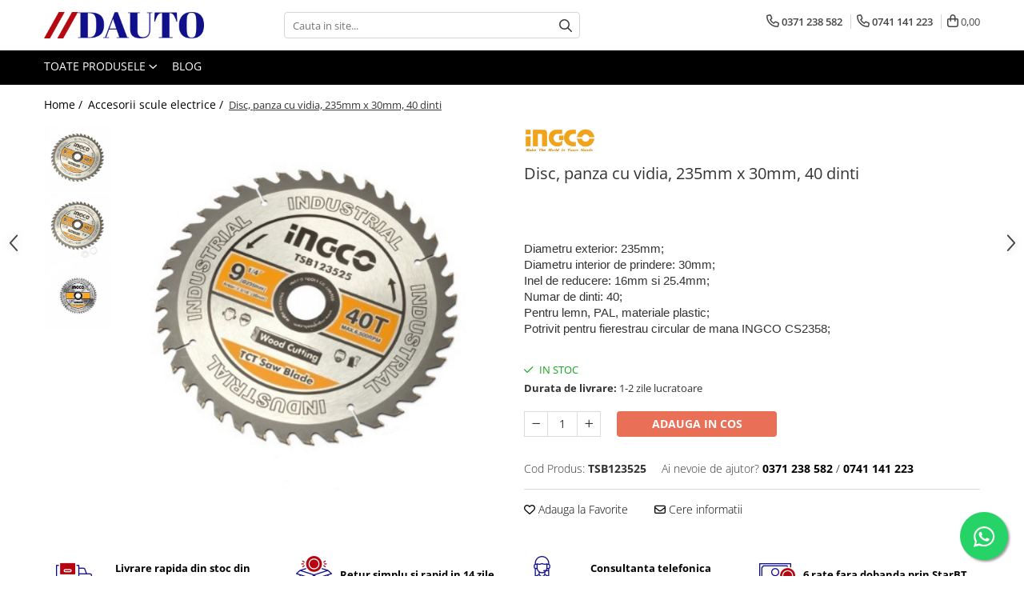

--- FILE ---
content_type: text/html; charset=UTF-8
request_url: https://www.dauto.ro/accesorii-scule-electrice/https-www-ingcomag-ro-disc-panza-cu-videa-235mm-x-30mm-html.html
body_size: 43706
content:
<!DOCTYPE html>

<html lang="ro-ro">

	<head>
		<meta charset="UTF-8">

		<script src="https://gomagcdn.ro/themes/fashion/js/lazysizes.min.js?v=10221307-4.243" async=""></script>

		<script>
			function g_js(callbk){typeof callbk === 'function' ? window.addEventListener("DOMContentLoaded", callbk, false) : false;}
		</script>

					<link rel="icon" sizes="48x48" href="https://gomagcdn.ro/domains/dauto.ro/files/favicon/favicon6073.png">
			<link rel="apple-touch-icon" sizes="180x180" href="https://gomagcdn.ro/domains/dauto.ro/files/favicon/favicon6073.png">
		
		<style>
			/*body.loading{overflow:hidden;}
			body.loading #wrapper{opacity: 0;visibility: hidden;}
			body #wrapper{opacity: 1;visibility: visible;transition:all .1s ease-out;}*/

			.main-header .main-menu{min-height:43px;}
			.-g-hide{visibility:hidden;opacity:0;}

					</style>
					<link rel="preconnect" href="https://fonts.googleapis.com" >
					<link rel="preconnect" href="https://fonts.gstatic.com" crossorigin>
		
		<link rel="preconnect" href="https://gomagcdn.ro"><link rel="dns-prefetch" href="https://fonts.googleapis.com" /><link rel="dns-prefetch" href="https://fonts.gstatic.com" /><link rel="dns-prefetch" href="https://connect.facebook.net" /><link rel="dns-prefetch" href="https://www.facebook.com" /><link rel="dns-prefetch" href="https://www.googletagmanager.com" /><link rel="dns-prefetch" href="https://static.hotjar.com" /><link rel="dns-prefetch" href="https://analytics.tiktok.com" /><link rel="dns-prefetch" href="https://retargeting.newsmanapp.com" />

					<link rel="preload" as="image" href="https://gomagcdn.ro/domains/dauto.ro/files/product/large/disc-panza-cu-vidia-235mm-x-30mm-40-dinti-601-838159.jpg"   >
					<link rel="preload" as="style" href="https://fonts.googleapis.com/css2?family=Jost:wght@200;300;400;500;600;700&display=swap" fetchpriority="high" onload="this.onload=null;this.rel='stylesheet'" crossorigin>
		
		<link rel="preload" href="https://gomagcdn.ro/themes/fashion/js/plugins.js?v=10221307-4.243" as="script">

		
					<link rel="preload" href="https://www.dauto.ro/theme/default.js?v=41733688029" as="script">
				
		<link rel="preload" href="https://gomagcdn.ro/themes/fashion/js/dev.js?v=10221307-4.243" as="script">

					<noscript>
				<link rel="stylesheet" href="https://fonts.googleapis.com/css2?family=Jost:wght@200;300;400;500;600;700&display=swap">
			</noscript>
		
					<link rel="stylesheet" href="https://gomagcdn.ro/themes/fashion/css/main-min-v2.css?v=10221307-4.243-1" data-values='{"blockScripts": "1"}'>
		
					<link rel="stylesheet" href="https://www.dauto.ro/theme/default.css?v=41733688029">
		
						<link rel="stylesheet" href="https://gomagcdn.ro/themes/fashion/css/dev-style.css?v=10221307-4.243-1">
		
		
		
		<link rel="alternate" hreflang="x-default" href="https://www.dauto.ro/accesorii-scule-electrice/https-www-ingcomag-ro-disc-panza-cu-videa-235mm-x-30mm-html.html">
									<!-- Google tag (gtag.js) -->
<script async src="https://www.googletagmanager.com/gtag/js?id=AW-372771202"></script>
<script>
  window.dataLayer = window.dataLayer || [];
  function gtag(){dataLayer.push(arguments);}
  gtag('js', new Date());

  gtag('config', 'AW-372771202');
</script>					
		<meta name="expires" content="never">
		<meta name="revisit-after" content="1 days">
					<meta name="author" content="Gomag">
				<title>Disc, panza cu vidia, 235mm x 30mm, 40 dinti ✔️ Dauto</title>


					<meta name="robots" content="index,follow" />
						
		<meta name="description" content="Incearca produsul ✨ Disc, panza cu vidia, 235mm x 30mm, 40 dinti cu livrare rapida de la Dauto si nu poti da gres.">
		<meta class="viewport" name="viewport" content="width=device-width, initial-scale=1.0, user-scalable=no">
							<meta property="og:description" content="Diametru exterior: 235mm; Diametru interior de prindere: 30mm; Inel de reducere: 16mm si 25.4mm; Numar de dinti: 40; Pentru lemn, PAL, materiale plastic; Potrivit pentru fierestrau circular de mana INGCO CS2358;  "/>
							<meta property="og:image" content="https://gomagcdn.ro/domains/dauto.ro/files/product/large/disc-panza-cu-vidia-235mm-x-30mm-40-dinti-601-838159.jpg"/>
															<link rel="canonical" href="https://www.dauto.ro/accesorii-scule-electrice/https-www-ingcomag-ro-disc-panza-cu-videa-235mm-x-30mm-html.html" />
			<meta property="og:url" content="https://www.dauto.ro/accesorii-scule-electrice/https-www-ingcomag-ro-disc-panza-cu-videa-235mm-x-30mm-html.html"/>
						
		<meta name="distribution" content="Global">
		<meta name="owner" content="www.dauto.ro">
		<meta name="publisher" content="www.dauto.ro">
		<meta name="rating" content="General">
		<meta name="copyright" content="Copyright www.dauto.ro 2026. All rights reserved">
		<link rel="search" href="https://www.dauto.ro/opensearch.ro.xml" type="application/opensearchdescription+xml" title="Cautare"/>

		
							<script src="https://gomagcdn.ro/themes/fashion/js/jquery-2.1.4.min.js"></script>
			<script defer src="https://gomagcdn.ro/themes/fashion/js/jquery.autocomplete.js?v=20181023"></script>
			<script src="https://gomagcdn.ro/themes/fashion/js/gomag.config.js?v=10221307-4.243"></script>
			<script src="https://gomagcdn.ro/themes/fashion/js/gomag.js?v=10221307-4.243"></script>
		
													<script>
$.Gomag.bind('User/Data/AffiliateMarketing/HideTrafiLeak', function(event, data){

    $('.whatsappfloat').remove();
});
</script><script>
	var items = [];

	items.push(
		{
			id		:'TSB123525',
			name	:'Disc, panza cu vidia, 235mm x 30mm, 40 dinti',
			brand	:'INGCO',
			category:'Accesorii scule electrice',
			price	:58.5640,
			google_business_vertical: 'retail'
		}
	);

	gtag('event', 'view_item', {
		items: [items],
		currency: "Lei",
		value: "58.5640",
		send_to: 'AW-372771202'
	});
		gtag('event', 'page_view', {
		send_to: 'AW-372771202',
		value: 58.5640,
		items: [{
			id: 'TSB123525',
			google_business_vertical: 'retail'
		}]
		});
	</script><script>	
	$(document).ready(function(){
		
		$(document).on('click', $GomagConfig.cartSummaryItemRemoveButton, function() {
			var productId = $(this).attr("data-product");
			var productSku = $(this).attr("data-productsku");
			var productPrice = $(this).attr("data-productprice");
			var productQty = $(this).attr("data-qty");
			
			gtag('event', 'remove_from_cart', {
					send_to	: 'AW-372771202',
					value	: parseFloat(productQty) * parseFloat(productPrice),
					items:[{
						id		: productSku,
						quantity: productQty,
						price	: productPrice		 
				}]
			})
			
		})
	
		$(document).on('click', $GomagConfig.checkoutItemRemoveButton, function() {
			
			var itemKey = $(this).attr('id').replace('__checkoutItemRemove','');
			var productId = $(this).data("product");
			var productSku = $(this).attr("productsku");
			var productPrice = $(this).attr("productprice");
			var productQty = $('#quantityToAdd_'+itemKey).val();
			
			gtag('event', 'remove_from_cart', {
				send_to	: 'AW-372771202',
				value	: parseFloat(productQty) * parseFloat(productPrice),
				items	:[{
					id		: productSku,
					quantity: productQty,
					price	: productPrice
				}]
			})
			
		})
	});		
	
</script>
<!-- Global site tag (gtag.js) - Google Analytics -->
<script async src="https://www.googletagmanager.com/gtag/js?id=G-5BXNYNSRXN"></script>
	<script>
 window.dataLayer = window.dataLayer || [];
  function gtag(){dataLayer.push(arguments);}
    var cookieValue = '';
  var name = 'g_c_consent' + "=";
  var decodedCookie = decodeURIComponent(document.cookie);
  var ca = decodedCookie.split(';');
  for(var i = 0; i <ca.length; i++) {
	var c = ca[i];
	while (c.charAt(0) == ' ') {
	  c = c.substring(1);
	}
	if (c.indexOf(name) == 0) {
	  cookieValue = c.substring(name.length, c.length);
	}
  }



if(cookieValue == ''){
	gtag('consent', 'default', {
	  'ad_storage': 'denied',
	  'ad_user_data': 'denied',
	  'ad_personalization': 'denied',
	  'analytics_storage': 'denied',
	  'personalization_storage': 'denied',
	  'functionality_storage': 'denied',
	  'security_storage': 'denied'
	});
	} else if(cookieValue != '-1'){


			gtag('consent', 'default', {
			'ad_storage': 'granted',
			'ad_user_data': 'granted',
			'ad_personalization': 'granted',
			'analytics_storage': 'granted',
			'personalization_storage': 'granted',
			'functionality_storage': 'granted',
			'security_storage': 'granted'
		});
	} else {
	 gtag('consent', 'default', {
		  'ad_storage': 'denied',
		  'ad_user_data': 'denied',
		  'ad_personalization': 'denied',
		  'analytics_storage': 'denied',
			'personalization_storage': 'denied',
			'functionality_storage': 'denied',
			'security_storage': 'denied'
		});

		 }
</script>
<script>

	
  gtag('js', new Date());

 
$.Gomag.bind('Cookie/Policy/Consent/Denied', function(){
	gtag('consent', 'update', {
		  'ad_storage': 'denied',
		  'ad_user_data': 'denied',
		  'ad_personalization': 'denied',
		  'analytics_storage': 'denied',
			'personalization_storage': 'denied',
			'functionality_storage': 'denied',
			'security_storage': 'denied'
		});
		})
$.Gomag.bind('Cookie/Policy/Consent/Granted', function(){
	gtag('consent', 'update', {
		  'ad_storage': 'granted',
		  'ad_user_data': 'granted',
		  'ad_personalization': 'granted',
		  'analytics_storage': 'granted',
			'personalization_storage': 'granted',
			'functionality_storage': 'granted',
			'security_storage': 'granted'
		});
		})
  gtag('config', 'G-5BXNYNSRXN', {allow_enhanced_conversions: true });
</script>
<script>
	function gaBuildProductVariant(product)
	{
		let _return = '';
		if(product.version != undefined)
		{
			$.each(product.version, function(i, a){
				_return += (_return == '' ? '' : ', ')+a.value;
			})
		}
		return _return;
	}

</script>
<script>
	$.Gomag.bind('Product/Add/To/Cart/After/Listing', function gaProductAddToCartLV4(event, data) {
		if(data.product !== undefined) {
			var gaProduct = false;
			if(typeof(gaProducts) != 'undefined' && gaProducts[data.product.id] != undefined)
			{
				gaProduct = gaProducts[data.product.id];

			}

			if(gaProduct == false)
			{
				gaProduct = {};
				gaProduct.item_id = data.product.id;
				gaProduct.currency = data.product.currency ? (String(data.product.currency).toLowerCase() == 'lei' ? 'RON' : data.product.currency) : 'RON';
				gaProduct.item_name =  data.product.sku ;
				gaProduct.item_variant= gaBuildProductVariant(data.product);
				gaProduct.item_brand = data.product.brand;
				gaProduct.item_category = data.product.category;

			}

			gaProduct.price = parseFloat(data.product.price).toFixed(2);
			gaProduct.quantity = data.product.productQuantity;
			gtag("event", "add_to_cart", {
				currency: gaProduct.currency,
				value: parseFloat(gaProduct.price) * parseFloat(gaProduct.quantity),
				items: [
					gaProduct
				]
			});

		}
	})
	$.Gomag.bind('Product/Add/To/Cart/After/Details', function gaProductAddToCartDV4(event, data){

		if(data.product !== undefined){

			var gaProduct = false;
			if(
				typeof(gaProducts) != 'undefined'
				&&
				gaProducts[data.product.id] != undefined
			)
			{
				var gaProduct = gaProducts[data.product.id];
			}

			if(gaProduct == false)
			{
				gaProduct = {};
				gaProduct.item_id = data.product.id;
				gaProduct.currency = data.product.currency ? (String(data.product.currency).toLowerCase() == 'lei' ? 'RON' : data.product.currency) : 'RON';
				gaProduct.item_name =  data.product.sku ;
				gaProduct.item_variant= gaBuildProductVariant(data.product);
				gaProduct.item_brand = data.product.brand;
				gaProduct.item_category = data.product.category;

			}

			gaProduct.price = parseFloat(data.product.price).toFixed(2);
			gaProduct.quantity = data.product.productQuantity;


			gtag("event", "add_to_cart", {
			  currency: gaProduct.currency,
			  value: parseFloat(gaProduct.price) * parseFloat(gaProduct.quantity),
			  items: [
				gaProduct
			  ]
			});
        }

	})
	 $.Gomag.bind('Product/Remove/From/Cart', function gaProductRemovedFromCartV4(event, data){
		var envData = $.Gomag.getEnvData();
		var products = envData.products;

		if(data.data.product !== undefined && products[data.data.product] !== undefined){


			var dataProduct = products[data.data.product];


			gaProduct = {};
			gaProduct.item_id = dataProduct.id;

			gaProduct.item_name =   dataProduct.sku ;
			gaProduct.currency = dataProduct.currency ? (String(dataProduct.currency).toLowerCase() == 'lei' ? 'RON' : dataProduct.currency) : 'RON';
			gaProduct.item_category = dataProduct.category;
			gaProduct.item_brand = dataProduct.brand;
			gaProduct.price = parseFloat(dataProduct.price).toFixed(2);
			gaProduct.quantity = data.data.quantity;
			gaProduct.item_variant= gaBuildProductVariant(dataProduct);
			gtag("event", "remove_from_cart", {
			  currency: gaProduct.currency,
			  value: parseFloat(gaProduct.price) * parseFloat(gaProduct.quantity),
			  items: [
				gaProduct
			  ]
			});
        }

	});

	 $.Gomag.bind('Cart/Quantity/Update', function gaCartQuantityUpdateV4(event, data){
		var envData = $.Gomag.getEnvData();
		var products = envData.products;
		if(!data.data.finalQuantity || !data.data.initialQuantity)
		{
			return false;
		}
		var dataProduct = products[data.data.product];
		if(dataProduct == undefined)
		{
			return false;
		}

		gaProduct = {};
		gaProduct.item_id = dataProduct.id;
		gaProduct.currency = dataProduct.currency ? (String(dataProduct.currency).toLowerCase() == 'lei' ? 'RON' : dataProduct.currency) : 'RON';
		gaProduct.item_name =  dataProduct.sku ;

		gaProduct.item_category = dataProduct.category;
		gaProduct.item_brand = dataProduct.brand;
		gaProduct.price = parseFloat(dataProduct.price).toFixed(2);
		gaProduct.item_variant= gaBuildProductVariant(dataProduct);
		if(parseFloat(data.data.initialQuantity) < parseFloat(data.data.finalQuantity))
		{
			var quantity = parseFloat(data.data.finalQuantity) - parseFloat(data.data.initialQuantity);
			gaProduct.quantity = quantity;

			gtag("event", "add_to_cart", {
			  currency: gaProduct.currency,
			  value: parseFloat(gaProduct.price) * parseFloat(gaProduct.quantity),
			  items: [
				gaProduct
			  ]
			});
		}
		else if(parseFloat(data.data.initialQuantity) > parseFloat(data.data.finalQuantity))
		{
			var quantity = parseFloat(data.data.initialQuantity) - parseFloat(data.data.finalQuantity);
			gaProduct.quantity = quantity;
			gtag("event", "remove_from_cart", {
			  currency: gaProduct.currency,
			  value: parseFloat(gaProduct.price) * parseFloat(gaProduct.quantity),
			  items: [
				gaProduct
			  ]
			});
		}

	});

</script>
<script>
!function (w, d, t) {
  w.TiktokAnalyticsObject=t;var ttq=w[t]=w[t]||[];ttq.methods=["page","track","identify","instances","debug","on","off","once","ready","alias","group","enableCookie","disableCookie","holdConsent","revokeConsent","grantConsent"],ttq.setAndDefer=function(t,e){t[e]=function(){t.push([e].concat(Array.prototype.slice.call(arguments,0)))}};for(var i=0;i<ttq.methods.length;i++)ttq.setAndDefer(ttq,ttq.methods[i]);ttq.instance=function(t){for(
var e=ttq._i[t]||[],n=0;n<ttq.methods.length;n++)ttq.setAndDefer(e,ttq.methods[n]);return e},ttq.load=function(e,n){var r="https://analytics.tiktok.com/i18n/pixel/events.js",o=n&&n.partner;ttq._i=ttq._i||{},ttq._i[e]=[],ttq._i[e]._u=r,ttq._t=ttq._t||{},ttq._t[e]=+new Date,ttq._o=ttq._o||{},ttq._o[e]=n||{};n=document.createElement("script")
;n.type="text/javascript",n.async=!0,n.src=r+"?sdkid="+e+"&lib="+t;e=document.getElementsByTagName("script")[0];e.parentNode.insertBefore(n,e)};


  ttq.load('CUQ4RJ3C77UCOV2DT17G');
  ttq.page();
}(window, document, 'ttq');
</script><script>
function gmsc(name, value)
{
	if(value != undefined && value)
	{
		var expires = new Date();
		expires.setTime(expires.getTime() + parseInt(3600*24*1000*90));
		document.cookie = encodeURIComponent(name) + "=" + encodeURIComponent(value) + '; expires='+ expires.toUTCString() + "; path=/";
	}
}
let gmqs = window.location.search;
let gmup = new URLSearchParams(gmqs);
gmsc('g_sc', gmup.get('shop_campaign'));
gmsc('shop_utm_campaign', gmup.get('utm_campaign'));
gmsc('shop_utm_medium', gmup.get('utm_medium'));
gmsc('shop_utm_source', gmup.get('utm_source'));
</script><!-- Facebook Pixel Code -->
				<script>
				!function(f,b,e,v,n,t,s){if(f.fbq)return;n=f.fbq=function(){n.callMethod?
				n.callMethod.apply(n,arguments):n.queue.push(arguments)};if(!f._fbq)f._fbq=n;
				n.push=n;n.loaded=!0;n.version="2.0";n.queue=[];t=b.createElement(e);t.async=!0;
				t.src=v;s=b.getElementsByTagName(e)[0];s.parentNode.insertBefore(t,s)}(window,
				document,"script","//connect.facebook.net/en_US/fbevents.js");

				fbq("init", "953795945326757");
				fbq("track", "PageView");</script>
				<!-- End Facebook Pixel Code -->
				<script>
				$.Gomag.bind('User/Ajax/Data/Loaded', function(event, data){
					if(data != undefined && data.data != undefined)
					{
						var eventData = data.data;
						if(eventData.facebookUserData != undefined)
						{
							$('body').append(eventData.facebookUserData);
						}
					}
				})
				</script>
				<meta name="facebook-domain-verification" content="ek1olqhxg0k8sgqeybxtvqm7rwc7wn" /><script>
	$.Gomag.bind('Product/Add/To/Cart/After/Listing', function(event, data){
		if(data.product !== undefined){
			gtag('event', 'add_to_cart', {
				send_to	: 'AW-372771202',
				value	: parseFloat(data.product.productQuantity) * parseFloat(data.product.price),
				items	:[{
					id		: data.product.sku,
					name	: data.product.name,
					brand	: data.product.brand,
					category: data.product.category,
					quantity: data.product.productQuantity,
					price	: data.product.price
				 
			}]
		   })
        }
	})
	$.Gomag.bind('Product/Add/To/Cart/After/Details', function(event, data){
		
		if(data.product !== undefined){
			gtag('event', 'add_to_cart', {
				send_to: 'AW-372771202',
				value: parseFloat(data.product.productQuantity) * parseFloat(data.product.price),
				items: [{
					id: data.product.sku,
					name		: data.product.name,
					brand		: data.product.brand,
					category	: data.product.category,
					quantity	: data.product.productQuantity,
					price		: data.product.price
				}]	
			})
		}
	})
   
</script><!-- Hotjar Tracking Code for //DAUTO -->
<script>
    (function(h,o,t,j,a,r){
        h.hj=h.hj||function(){(h.hj.q=h.hj.q||[]).push(arguments)};
        h._hjSettings={hjid:6384454,hjsv:6};
        a=o.getElementsByTagName('head')[0];
        r=o.createElement('script');r.async=1;
        r.src=t+h._hjSettings.hjid+j+h._hjSettings.hjsv;
        a.appendChild(r);
    })(window,document,'https://static.hotjar.com/c/hotjar-','.js?sv=');
</script> <meta name="google-site-verification" content="5vw5lqIUZNuh0_XLotuc4PwNqRtjzmBnLzww9gqU2xY" /> <meta name="msvalidate.01" content="C700E57068B1C0801D5593B9D96B68D3" />					
		
	</head>

	<body class="" style="">

		<script >
			function _addCss(url, attribute, value, loaded){
				var _s = document.createElement('link');
				_s.rel = 'stylesheet';
				_s.href = url;
				_s.type = 'text/css';
				if(attribute)
				{
					_s.setAttribute(attribute, value)
				}
				if(loaded){
					_s.onload = function(){
						var dom = document.getElementsByTagName('body')[0];
						//dom.classList.remove('loading');
					}
				}
				var _st = document.getElementsByTagName('link')[0];
				_st.parentNode.insertBefore(_s, _st);
			}
			//_addCss('https://fonts.googleapis.com/css2?family=Open+Sans:ital,wght@0,300;0,400;0,600;0,700;1,300;1,400&display=swap');
			_addCss('https://gomagcdn.ro/themes/_fonts/Open-Sans.css');

		</script>
		<script>
				/*setTimeout(
				  function()
				  {
				   document.getElementsByTagName('body')[0].classList.remove('loading');
				  }, 1000);*/
		</script>
							
		
		<div id="wrapper">
			<!-- BLOCK:3074ed7244f9ef56463c878f4601bee4 start -->
<div id="_cartSummary" class="hide"></div>

<script >
	$(document).ready(function() {

		$(document).on('keypress', '.-g-input-loader', function(){
			$(this).addClass('-g-input-loading');
		})

		$.Gomag.bind('Product/Add/To/Cart/After', function(eventResponse, properties)
		{
									var data = JSON.parse(properties.data);
			$('.q-cart').html(data.quantity);
			if(parseFloat(data.quantity) > 0)
			{
				$('.q-cart').removeClass('hide');
			}
			else
			{
				$('.q-cart').addClass('hide');
			}
			$('.cartPrice').html(data.subtotal + ' ' + data.currency);
			$('.cartProductCount').html(data.quantity);


		})
		$('#_cartSummary').on('updateCart', function(event, cart) {
			var t = $(this);

			$.get('https://www.dauto.ro/cart-update', {
				cart: cart
			}, function(data) {

				$('.q-cart').html(data.quantity);
				if(parseFloat(data.quantity) > 0)
				{
					$('.q-cart').removeClass('hide');
				}
				else
				{
					$('.q-cart').addClass('hide');
				}
				$('.cartPrice').html(data.subtotal + ' ' + data.currency);
				$('.cartProductCount').html(data.quantity);
			}, 'json');
			window.ga = window.ga || function() {
				(ga.q = ga.q || []).push(arguments)
			};
			ga('send', 'event', 'Buton', 'Click', 'Adauga_Cos');
		});

		if(window.gtag_report_conversion) {
			$(document).on("click", 'li.phone-m', function() {
				var phoneNo = $('li.phone-m').children( "a").attr('href');
				gtag_report_conversion(phoneNo);
			});

		}

	});
</script>



<header class="main-header container-bg clearfix" data-block="headerBlock">
	<div class="discount-tape container-h full -g-hide" id="_gomagHellobar"></div>

		
	<div class="top-head-bg container-h full">

		<div class="top-head container-h">
			<div class="row">
				<div class="col-md-3 col-sm-3 col-xs-5 logo-h">
					
	<a href="https://www.dauto.ro" id="logo" data-pageId="2">
		<img src="https://gomagcdn.ro/domains/dauto/files/company/original-on-transparent-1032885049.png" fetchpriority="high" class="img-responsive" alt="www.dauto.ro" title="www.dauto.ro" width="200" height="50" style="width:auto;">
	</a>
				</div>
				<div class="col-md-4 col-sm-4 col-xs-7 main search-form-box">
					
<form name="search-form" class="search-form" action="https://www.dauto.ro/produse" id="_searchFormMainHeader">

	<input id="_autocompleteSearchMainHeader" name="c" class="input-placeholder -g-input-loader" type="text" placeholder="Cauta in site..." aria-label="Search"  value="">
	<button id="_doSearch" class="search-button" aria-hidden="true">
		<i class="fa fa-search" aria-hidden="true"></i>
	</button>

				<script >
			$(document).ready(function() {

				$('#_autocompleteSearchMainHeader').autocomplete({
					serviceUrl: 'https://www.dauto.ro/autocomplete',
					minChars: 2,
					deferRequestBy: 700,
					appendTo: '#_searchFormMainHeader',
					width: parseInt($('#_doSearch').offset().left) - parseInt($('#_autocompleteSearchMainHeader').offset().left),
					formatResult: function(suggestion, currentValue) {
						return suggestion.value;
					},
					onSelect: function(suggestion) {
						$(this).val(suggestion.data);
					},
					onSearchComplete: function(suggestion) {
						$(this).removeClass('-g-input-loading');
					}
				});
				$(document).on('click', '#_doSearch', function(e){
					e.preventDefault();
					if($('#_autocompleteSearchMainHeader').val() != '')
					{
						$('#_searchFormMainHeader').submit();
					}
				})
			});
		</script>
	

</form>
				</div>
				<div class="col-md-5 col-sm-5 acount-section">
					
<ul>
	<li class="search-m hide">
		<a href="#" class="-g-no-url" aria-label="Cauta in site..." data-pageId="">
			<i class="fa fa-search search-open" aria-hidden="true"></i>
			<i style="display:none" class="fa fa-times search-close" aria-hidden="true"></i>
		</a>
	</li>
	<li class="-g-user-icon -g-user-icon-empty">
			
	</li>
	
				<li class="contact-header">
			<a href="tel:0371 238 582" aria-label="Contacteaza-ne" data-pageId="3">
				<i class="fa fa-phone" aria-hidden="true"></i>
									<span class="count-phone">1</span>
								<span>0371 238 582</span>
			</a>
		</li>
				<li class="contact-header -g-contact-phone2">
			<a href="tel:0741 141 223" aria-label="Contacteaza-ne" data-pageId="3">
				<i class="fa fa-phone" aria-hidden="true"></i>
				<span class="count-phone">2</span>
				<span>0741 141 223</span>
			</a>
		</li>
		<li class="wishlist-header hide">
		<a href="https://www.dauto.ro/wishlist" aria-label="Wishlist" data-pageId="28">
			<span class="-g-wishlist-product-count -g-hide"></span>
			<i class="fa fa-heart-o" aria-hidden="true"></i>
			<span class="">Favorite</span>
		</a>
	</li>
	<li class="cart-header-btn cart">
		<a class="cart-drop _showCartHeader" href="https://www.dauto.ro/cos-de-cumparaturi" aria-label="Cos de cumparaturi">
			<span class="q-cart hide">0</span>
			<i class="fa fa-shopping-bag" aria-hidden="true"></i>
			<span class="count cartPrice">0,00
				
			</span>
		</a>
					<div class="cart-dd  _cartShow cart-closed"></div>
			</li>

	</ul>

	<script>
		$(document).ready(function() {
			//Cart
							$('.cart').mouseenter(function() {
					$.Gomag.showCartSummary('div._cartShow');
				}).mouseleave(function() {
					$.Gomag.hideCartSummary('div._cartShow');
					$('div._cartShow').removeClass('cart-open');
				});
						$(document).on('click', '.dropdown-toggle', function() {
				window.location = $(this).attr('href');
			})
		})
	</script>

				</div>
			</div>
		</div>
	</div>


<div id="navigation">
	<nav id="main-menu" class="main-menu container-h full clearfix">
		<a href="#" class="menu-trg -g-no-url" title="Produse">
			<span>&nbsp;</span>
		</a>
		
<div class="container-h nav-menu-hh clearfix">

	<!-- BASE MENU -->
	<ul class="
			nav-menu base-menu
			
			
		">

		<li class="all-product-button menu-drop">
			<a class="" href="#mm-2">Toate Produsele <i class="fa fa-angle-down"></i></a>
			<div class="menu-dd">
				

	<ul class="FH">
			
		<li class="ifDrop __GomagMM ">
							<a
					href="https://www.dauto.ro/bullbar-camioane"
					class="  "
					rel="  "
					
					title="Bullbare, Suporti lumini camioane"
					data-Gomag=''
					data-block-name="mainMenuD0"
					data-pageId= "80"
					data-block="mainMenuD">
											<span class="list">Bullbare, Suporti lumini camioane</span>
						<i class="fa fa-angle-right"></i>
				</a>

										<ul class="drop-list clearfix w100">
															<li class="image">
																	</li>
																																						<li class="fl">
										<div class="col">
											<p class="title">
												<a
												href="https://www.dauto.ro/accesorii-inox"
												class="title    "
												rel="  "
												
												title="Accesorii inox"
												data-Gomag=''
												data-block-name="mainMenuD1"
												data-block="mainMenuD"
												data-pageId= "80"
												>
																										Accesorii inox
												</a>
											</p>
																						
										</div>
									</li>
																																<li class="fl">
										<div class="col">
											<p class="title">
												<a
												href="https://www.dauto.ro/daf"
												class="title    "
												rel="  "
												
												title="DAF"
												data-Gomag=''
												data-block-name="mainMenuD1"
												data-block="mainMenuD"
												data-pageId= "80"
												>
																										DAF
												</a>
											</p>
																																															<a
														href="https://www.dauto.ro/cf-euro-6"
														rel="  "
														
														title="CF Euro 6"
														class="    "
														data-Gomag=''
														data-block-name="mainMenuD2"
														data-block="mainMenuD"
														data-pageId=""
													>
																												<i class="fa fa-angle-right"></i>
														<span>CF Euro 6</span>
													</a>
																									<a
														href="https://www.dauto.ro/daf-cf-85"
														rel="  "
														
														title="DAF CF 85"
														class="    "
														data-Gomag=''
														data-block-name="mainMenuD2"
														data-block="mainMenuD"
														data-pageId=""
													>
																												<i class="fa fa-angle-right"></i>
														<span>DAF CF 85</span>
													</a>
																									<a
														href="https://www.dauto.ro/daf-xf-105"
														rel="  "
														
														title="DAF XF 105"
														class="    "
														data-Gomag=''
														data-block-name="mainMenuD2"
														data-block="mainMenuD"
														data-pageId=""
													>
																												<i class="fa fa-angle-right"></i>
														<span>DAF XF 105</span>
													</a>
																									<a
														href="https://www.dauto.ro/daf-xf-95"
														rel="  "
														
														title="Daf XF 95"
														class="    "
														data-Gomag=''
														data-block-name="mainMenuD2"
														data-block="mainMenuD"
														data-pageId=""
													>
																												<i class="fa fa-angle-right"></i>
														<span>Daf XF 95</span>
													</a>
																									<a
														href="https://www.dauto.ro/daf-xf-euro-6"
														rel="  "
														
														title="DAF XF Euro 6"
														class="    "
														data-Gomag=''
														data-block-name="mainMenuD2"
														data-block="mainMenuD"
														data-pageId=""
													>
																												<i class="fa fa-angle-right"></i>
														<span>DAF XF Euro 6</span>
													</a>
																									<a
														href="https://www.dauto.ro/daf-xg"
														rel="  "
														
														title="Daf XG"
														class="    "
														data-Gomag=''
														data-block-name="mainMenuD2"
														data-block="mainMenuD"
														data-pageId=""
													>
																												<i class="fa fa-angle-right"></i>
														<span>Daf XG</span>
													</a>
																							
										</div>
									</li>
																																<li class="fl">
										<div class="col">
											<p class="title">
												<a
												href="https://www.dauto.ro/ford"
												class="title    "
												rel="  "
												
												title="Ford"
												data-Gomag=''
												data-block-name="mainMenuD1"
												data-block="mainMenuD"
												data-pageId= "80"
												>
																										Ford
												</a>
											</p>
																						
										</div>
									</li>
																																<li class="fl">
										<div class="col">
											<p class="title">
												<a
												href="https://www.dauto.ro/iveco"
												class="title    "
												rel="  "
												
												title="Iveco"
												data-Gomag=''
												data-block-name="mainMenuD1"
												data-block="mainMenuD"
												data-pageId= "80"
												>
																										Iveco
												</a>
											</p>
																						
										</div>
									</li>
																																<li class="fl">
										<div class="col">
											<p class="title">
												<a
												href="https://www.dauto.ro/man"
												class="title    "
												rel="  "
												
												title="MAN"
												data-Gomag=''
												data-block-name="mainMenuD1"
												data-block="mainMenuD"
												data-pageId= "80"
												>
																										MAN
												</a>
											</p>
																																															<a
														href="https://www.dauto.ro/tga"
														rel="  "
														
														title="TGA"
														class="    "
														data-Gomag=''
														data-block-name="mainMenuD2"
														data-block="mainMenuD"
														data-pageId=""
													>
																												<i class="fa fa-angle-right"></i>
														<span>TGA</span>
													</a>
																									<a
														href="https://www.dauto.ro/tgl"
														rel="  "
														
														title="TGL"
														class="    "
														data-Gomag=''
														data-block-name="mainMenuD2"
														data-block="mainMenuD"
														data-pageId=""
													>
																												<i class="fa fa-angle-right"></i>
														<span>TGL</span>
													</a>
																									<a
														href="https://www.dauto.ro/tgs"
														rel="  "
														
														title="TGS"
														class="    "
														data-Gomag=''
														data-block-name="mainMenuD2"
														data-block="mainMenuD"
														data-pageId=""
													>
																												<i class="fa fa-angle-right"></i>
														<span>TGS</span>
													</a>
																									<a
														href="https://www.dauto.ro/tgx"
														rel="  "
														
														title="TGX"
														class="    "
														data-Gomag=''
														data-block-name="mainMenuD2"
														data-block="mainMenuD"
														data-pageId=""
													>
																												<i class="fa fa-angle-right"></i>
														<span>TGX</span>
													</a>
																							
										</div>
									</li>
																																<li class="fl">
										<div class="col">
											<p class="title">
												<a
												href="https://www.dauto.ro/bullbar-mercedes-actros"
												class="title    "
												rel="  "
												
												title="Mercedes Actros"
												data-Gomag=''
												data-block-name="mainMenuD1"
												data-block="mainMenuD"
												data-pageId= "80"
												>
																										Mercedes Actros
												</a>
											</p>
																																															<a
														href="https://www.dauto.ro/mercedes-actros-mp2"
														rel="  "
														
														title="Mercedes Actros MP2"
														class="    "
														data-Gomag=''
														data-block-name="mainMenuD2"
														data-block="mainMenuD"
														data-pageId=""
													>
																												<i class="fa fa-angle-right"></i>
														<span>Mercedes Actros MP2</span>
													</a>
																									<a
														href="https://www.dauto.ro/mercedes-actros-mp3"
														rel="  "
														
														title="Mercedes Actros MP3"
														class="    "
														data-Gomag=''
														data-block-name="mainMenuD2"
														data-block="mainMenuD"
														data-pageId=""
													>
																												<i class="fa fa-angle-right"></i>
														<span>Mercedes Actros MP3</span>
													</a>
																									<a
														href="https://www.dauto.ro/bullbar-mercedes-actros-mp4-5"
														rel="  "
														
														title="Mercedes Actros MP4, MP5"
														class="    "
														data-Gomag=''
														data-block-name="mainMenuD2"
														data-block="mainMenuD"
														data-pageId=""
													>
																												<i class="fa fa-angle-right"></i>
														<span>Mercedes Actros MP4, MP5</span>
													</a>
																									<a
														href="https://www.dauto.ro/mercedes-arocs"
														rel="  "
														
														title="Mercedes Arocs"
														class="    "
														data-Gomag=''
														data-block-name="mainMenuD2"
														data-block="mainMenuD"
														data-pageId=""
													>
																												<i class="fa fa-angle-right"></i>
														<span>Mercedes Arocs</span>
													</a>
																							
										</div>
									</li>
																																<li class="fl">
										<div class="col">
											<p class="title">
												<a
												href="https://www.dauto.ro/renault"
												class="title    "
												rel="  "
												
												title="RENAULT"
												data-Gomag=''
												data-block-name="mainMenuD1"
												data-block="mainMenuD"
												data-pageId= "80"
												>
																										RENAULT
												</a>
											</p>
																																															<a
														href="https://www.dauto.ro/magnum"
														rel="  "
														
														title="Magnum"
														class="    "
														data-Gomag=''
														data-block-name="mainMenuD2"
														data-block="mainMenuD"
														data-pageId=""
													>
																												<i class="fa fa-angle-right"></i>
														<span>Magnum</span>
													</a>
																									<a
														href="https://www.dauto.ro/premium"
														rel="  "
														
														title="Premium"
														class="    "
														data-Gomag=''
														data-block-name="mainMenuD2"
														data-block="mainMenuD"
														data-pageId=""
													>
																												<i class="fa fa-angle-right"></i>
														<span>Premium</span>
													</a>
																									<a
														href="https://www.dauto.ro/t-line"
														rel="  "
														
														title="T Line"
														class="    "
														data-Gomag=''
														data-block-name="mainMenuD2"
														data-block="mainMenuD"
														data-pageId=""
													>
																												<i class="fa fa-angle-right"></i>
														<span>T Line</span>
													</a>
																							
										</div>
									</li>
																																<li class="fl">
										<div class="col">
											<p class="title">
												<a
												href="https://www.dauto.ro/scania"
												class="title    "
												rel="  "
												
												title="Scania"
												data-Gomag=''
												data-block-name="mainMenuD1"
												data-block="mainMenuD"
												data-pageId= "80"
												>
																										Scania
												</a>
											</p>
																																															<a
														href="https://www.dauto.ro/scania-r-s-g-p-next-generation"
														rel="  "
														
														title="Scania R S G P Next Generation"
														class="    "
														data-Gomag=''
														data-block-name="mainMenuD2"
														data-block="mainMenuD"
														data-pageId=""
													>
																												<i class="fa fa-angle-right"></i>
														<span>Scania R S G P Next Generation</span>
													</a>
																									<a
														href="https://www.dauto.ro/scania-rpg"
														rel="  "
														
														title="Scania RPG"
														class="    "
														data-Gomag=''
														data-block-name="mainMenuD2"
														data-block="mainMenuD"
														data-pageId=""
													>
																												<i class="fa fa-angle-right"></i>
														<span>Scania RPG</span>
													</a>
																							
										</div>
									</li>
																																<li class="fl">
										<div class="col">
											<p class="title">
												<a
												href="https://www.dauto.ro/volvo"
												class="title    "
												rel="  "
												
												title="Volvo"
												data-Gomag=''
												data-block-name="mainMenuD1"
												data-block="mainMenuD"
												data-pageId= "80"
												>
																										Volvo
												</a>
											</p>
																																															<a
														href="https://www.dauto.ro/fh-2"
														rel="  "
														
														title="Volvo FH 2 Euro 4"
														class="    "
														data-Gomag=''
														data-block-name="mainMenuD2"
														data-block="mainMenuD"
														data-pageId=""
													>
																												<i class="fa fa-angle-right"></i>
														<span>Volvo FH 2 Euro 4</span>
													</a>
																									<a
														href="https://www.dauto.ro/fh3"
														rel="  "
														
														title="Volvo FH 3 Euro 5"
														class="    "
														data-Gomag=''
														data-block-name="mainMenuD2"
														data-block="mainMenuD"
														data-pageId=""
													>
																												<i class="fa fa-angle-right"></i>
														<span>Volvo FH 3 Euro 5</span>
													</a>
																									<a
														href="https://www.dauto.ro/fh4"
														rel="  "
														
														title="Volvo FH 4 Euro 6"
														class="    "
														data-Gomag=''
														data-block-name="mainMenuD2"
														data-block="mainMenuD"
														data-pageId=""
													>
																												<i class="fa fa-angle-right"></i>
														<span>Volvo FH 4 Euro 6</span>
													</a>
																									<a
														href="https://www.dauto.ro/volvo-fm"
														rel="  "
														
														title="Volvo Model FM"
														class="    "
														data-Gomag=''
														data-block-name="mainMenuD2"
														data-block="mainMenuD"
														data-pageId=""
													>
																												<i class="fa fa-angle-right"></i>
														<span>Volvo Model FM</span>
													</a>
																							
										</div>
									</li>
																													</ul>
									
		</li>
		
		<li class="ifDrop __GomagMM ">
							<a
					href="https://www.dauto.ro/lumini"
					class="  "
					rel="  "
					
					title="Lumini, Becuri, Proiectoare"
					data-Gomag=''
					data-block-name="mainMenuD0"
					data-pageId= "80"
					data-block="mainMenuD">
											<span class="list">Lumini, Becuri, Proiectoare</span>
						<i class="fa fa-angle-right"></i>
				</a>

										<ul class="drop-list clearfix w100">
															<li class="image">
																	</li>
																																						<li class="fl">
										<div class="col">
											<p class="title">
												<a
												href="https://www.dauto.ro/becuri-auto"
												class="title    "
												rel="  "
												
												title="Becuri si sigurante auto"
												data-Gomag=''
												data-block-name="mainMenuD1"
												data-block="mainMenuD"
												data-pageId= "80"
												>
																										Becuri si sigurante auto
												</a>
											</p>
																																															<a
														href="https://www.dauto.ro/becuri-halogen-188"
														rel="  "
														
														title="Becuri Halogen"
														class="    "
														data-Gomag=''
														data-block-name="mainMenuD2"
														data-block="mainMenuD"
														data-pageId=""
													>
																												<i class="fa fa-angle-right"></i>
														<span>Becuri Halogen</span>
													</a>
																									<a
														href="https://www.dauto.ro/becuri-led"
														rel="  "
														
														title="Becuri LED"
														class="    "
														data-Gomag=''
														data-block-name="mainMenuD2"
														data-block="mainMenuD"
														data-pageId=""
													>
																												<i class="fa fa-angle-right"></i>
														<span>Becuri LED</span>
													</a>
																									<a
														href="https://www.dauto.ro/becuri-xenon"
														rel="  "
														
														title="Becuri Xenon"
														class="    "
														data-Gomag=''
														data-block-name="mainMenuD2"
														data-block="mainMenuD"
														data-pageId=""
													>
																												<i class="fa fa-angle-right"></i>
														<span>Becuri Xenon</span>
													</a>
																									<a
														href="https://www.dauto.ro/seturi-de-becuri-auto"
														rel="  "
														
														title="Seturi de Becuri Auto"
														class="    "
														data-Gomag=''
														data-block-name="mainMenuD2"
														data-block="mainMenuD"
														data-pageId=""
													>
																												<i class="fa fa-angle-right"></i>
														<span>Seturi de Becuri Auto</span>
													</a>
																									<a
														href="https://www.dauto.ro/sigurante-192"
														rel="  "
														
														title="Sigurante"
														class="    "
														data-Gomag=''
														data-block-name="mainMenuD2"
														data-block="mainMenuD"
														data-pageId=""
													>
																												<i class="fa fa-angle-right"></i>
														<span>Sigurante</span>
													</a>
																							
										</div>
									</li>
																																<li class="fl">
										<div class="col">
											<p class="title">
												<a
												href="https://www.dauto.ro/faruri"
												class="title    "
												rel="  "
												
												title="Faruri tractor, utilaje, camioane"
												data-Gomag=''
												data-block-name="mainMenuD1"
												data-block="mainMenuD"
												data-pageId= "80"
												>
																										Faruri tractor, utilaje, camioane
												</a>
											</p>
																						
										</div>
									</li>
																																<li class="fl">
										<div class="col">
											<p class="title">
												<a
												href="https://www.dauto.ro/lampi-gabarit-led"
												class="title    "
												rel="  "
												
												title="Lampi Gabarit LED"
												data-Gomag=''
												data-block-name="mainMenuD1"
												data-block="mainMenuD"
												data-pageId= "80"
												>
																										Lampi Gabarit LED
												</a>
											</p>
																																															<a
														href="https://www.dauto.ro/lampi-gabarit"
														rel="  "
														
														title="Lampi gabarit"
														class="    "
														data-Gomag=''
														data-block-name="mainMenuD2"
														data-block="mainMenuD"
														data-pageId=""
													>
																												<i class="fa fa-angle-right"></i>
														<span>Lampi gabarit</span>
													</a>
																									<a
														href="https://www.dauto.ro/lampi-gabarit-cu-brat"
														rel="  "
														
														title="Lampi gabarit cu brat"
														class="    "
														data-Gomag=''
														data-block-name="mainMenuD2"
														data-block="mainMenuD"
														data-pageId=""
													>
																												<i class="fa fa-angle-right"></i>
														<span>Lampi gabarit cu brat</span>
													</a>
																							
										</div>
									</li>
																																<li class="fl">
										<div class="col">
											<p class="title">
												<a
												href="https://www.dauto.ro/lampi-interior"
												class="title    "
												rel="  "
												
												title="Lampi interior, Plafoniere"
												data-Gomag=''
												data-block-name="mainMenuD1"
												data-block="mainMenuD"
												data-pageId= "80"
												>
																										Lampi interior, Plafoniere
												</a>
											</p>
																						
										</div>
									</li>
																																<li class="fl">
										<div class="col">
											<p class="title">
												<a
												href="https://www.dauto.ro/lampi-led-dedicate"
												class="title    "
												rel="  "
												
												title="Lampi LED auto dedicate"
												data-Gomag=''
												data-block-name="mainMenuD1"
												data-block="mainMenuD"
												data-pageId= "80"
												>
																										Lampi LED auto dedicate
												</a>
											</p>
																						
										</div>
									</li>
																																<li class="fl">
										<div class="col">
											<p class="title">
												<a
												href="https://www.dauto.ro/lampi-iluminat"
												class="title    "
												rel="  "
												
												title="Lampi numar si de zi"
												data-Gomag=''
												data-block-name="mainMenuD1"
												data-block="mainMenuD"
												data-pageId= "80"
												>
																										Lampi numar si de zi
												</a>
											</p>
																						
										</div>
									</li>
																																<li class="fl">
										<div class="col">
											<p class="title">
												<a
												href="https://www.dauto.ro/lampi-semnalizare"
												class="title    "
												rel="  "
												
												title="Lampi stop, semnalizare, Triple"
												data-Gomag=''
												data-block-name="mainMenuD1"
												data-block="mainMenuD"
												data-pageId= "80"
												>
																										Lampi stop, semnalizare, Triple
												</a>
											</p>
																																															<a
														href="https://www.dauto.ro/kit-lampi-spate-triple"
														rel="  "
														
														title="Kit lampi spate, triple"
														class="    "
														data-Gomag=''
														data-block-name="mainMenuD2"
														data-block="mainMenuD"
														data-pageId=""
													>
																												<i class="fa fa-angle-right"></i>
														<span>Kit lampi spate, triple</span>
													</a>
																									<a
														href="https://www.dauto.ro/lampa-semnalizare-fata-cu-bec"
														rel="  "
														
														title="Lampi fata cu bec, semnalizare"
														class="    "
														data-Gomag=''
														data-block-name="mainMenuD2"
														data-block="mainMenuD"
														data-pageId=""
													>
																												<i class="fa fa-angle-right"></i>
														<span>Lampi fata cu bec, semnalizare</span>
													</a>
																									<a
														href="https://www.dauto.ro/lampa-semnalizare-fata-cu-led"
														rel="  "
														
														title="Lampi fata cu LED, semnalizare"
														class="    "
														data-Gomag=''
														data-block-name="mainMenuD2"
														data-block="mainMenuD"
														data-pageId=""
													>
																												<i class="fa fa-angle-right"></i>
														<span>Lampi fata cu LED, semnalizare</span>
													</a>
																									<a
														href="https://www.dauto.ro/lampi-semnalizare-cu-bec"
														rel="  "
														
														title="Lampi spate cu Bec, Semnalizare, Triple"
														class="    "
														data-Gomag=''
														data-block-name="mainMenuD2"
														data-block="mainMenuD"
														data-pageId=""
													>
																												<i class="fa fa-angle-right"></i>
														<span>Lampi spate cu Bec, Semnalizare, Triple</span>
													</a>
																									<a
														href="https://www.dauto.ro/lampi-semnalizare-cu-led"
														rel="  "
														
														title="Lampi spate cu LED, semnalizare, Triple"
														class="    "
														data-Gomag=''
														data-block-name="mainMenuD2"
														data-block="mainMenuD"
														data-pageId=""
													>
																												<i class="fa fa-angle-right"></i>
														<span>Lampi spate cu LED, semnalizare, Triple</span>
													</a>
																							
										</div>
									</li>
																																<li class="fl">
										<div class="col">
											<p class="title">
												<a
												href="https://www.dauto.ro/led-bar"
												class="title    "
												rel="  "
												
												title="Led Bar"
												data-Gomag=''
												data-block-name="mainMenuD1"
												data-block="mainMenuD"
												data-pageId= "80"
												>
																										Led Bar
												</a>
											</p>
																						
										</div>
									</li>
																																<li class="fl">
										<div class="col">
											<p class="title">
												<a
												href="https://www.dauto.ro/proiectoare-de-lucru-lampi"
												class="title    "
												rel="  "
												
												title="Proiectoare de lucru, marsarier si ceta"
												data-Gomag=''
												data-block-name="mainMenuD1"
												data-block="mainMenuD"
												data-pageId= "80"
												>
																										Proiectoare de lucru, marsarier si ceta
												</a>
											</p>
																						
										</div>
									</li>
																																<li class="fl">
										<div class="col">
											<p class="title">
												<a
												href="https://www.dauto.ro/proiectoare-suplimentare"
												class="title    "
												rel="  "
												
												title="Proiectoare suplimentare, Camion, Off Road"
												data-Gomag=''
												data-block-name="mainMenuD1"
												data-block="mainMenuD"
												data-pageId= "80"
												>
																										Proiectoare suplimentare, Camion, Off Road
												</a>
											</p>
																																															<a
														href="https://www.dauto.ro/proiectoare-full-led"
														rel="  "
														
														title="Proiectoare Full LED"
														class="    "
														data-Gomag=''
														data-block-name="mainMenuD2"
														data-block="mainMenuD"
														data-pageId=""
													>
																												<i class="fa fa-angle-right"></i>
														<span>Proiectoare Full LED</span>
													</a>
																									<a
														href="https://www.dauto.ro/proiectoare-halogen"
														rel="  "
														
														title="Proiectoare Halogen plus LED"
														class="    "
														data-Gomag=''
														data-block-name="mainMenuD2"
														data-block="mainMenuD"
														data-pageId=""
													>
																												<i class="fa fa-angle-right"></i>
														<span>Proiectoare Halogen plus LED</span>
													</a>
																							
										</div>
									</li>
																													</ul>
									
		</li>
		
		<li class="ifDrop __GomagMM ">
							<a
					href="https://www.dauto.ro/dispozitive-avertizare"
					class="  "
					rel="  "
					
					title="Dispozitive Avertizare"
					data-Gomag=''
					data-block-name="mainMenuD0"
					data-pageId= "80"
					data-block="mainMenuD">
											<span class="list">Dispozitive Avertizare</span>
						<i class="fa fa-angle-right"></i>
				</a>

										<ul class="drop-list clearfix w100">
															<li class="image">
																	</li>
																																						<li class="fl">
										<div class="col">
											<p class="title">
												<a
												href="https://www.dauto.ro/avertizare-sonora"
												class="title    "
												rel="  "
												
												title="Avertizare sonora"
												data-Gomag=''
												data-block-name="mainMenuD1"
												data-block="mainMenuD"
												data-pageId= "80"
												>
																										Avertizare sonora
												</a>
											</p>
																																															<a
														href="https://www.dauto.ro/accesorii-pneumatice-furtune-mufe-electrovalve"
														rel="  "
														
														title="Accesorii Pneumatice – Furtune, Mufe, Electrovalve"
														class="    "
														data-Gomag=''
														data-block-name="mainMenuD2"
														data-block="mainMenuD"
														data-pageId=""
													>
																												<i class="fa fa-angle-right"></i>
														<span>Accesorii Pneumatice – Furtune, Mufe, Electrovalve</span>
													</a>
																									<a
														href="https://www.dauto.ro/claxoane-auto-si-semnale-electrice-de-avertizare"
														rel="  "
														
														title="Claxoane Auto si Semnale Electrice de Avertizare"
														class="    "
														data-Gomag=''
														data-block-name="mainMenuD2"
														data-block="mainMenuD"
														data-pageId=""
													>
																												<i class="fa fa-angle-right"></i>
														<span>Claxoane Auto si Semnale Electrice de Avertizare</span>
													</a>
																									<a
														href="https://www.dauto.ro/claxoane-inox-semnale-pneumatice"
														rel="  "
														
														title="Claxoane inox, Semnale Pneumatice"
														class="    "
														data-Gomag=''
														data-block-name="mainMenuD2"
														data-block="mainMenuD"
														data-pageId=""
													>
																												<i class="fa fa-angle-right"></i>
														<span>Claxoane inox, Semnale Pneumatice</span>
													</a>
																							
										</div>
									</li>
																																<li class="fl">
										<div class="col">
											<p class="title">
												<a
												href="https://www.dauto.ro/benzi-si-placi-reflectorizante"
												class="title    "
												rel="  "
												
												title="Benzi si placi reflectorizante"
												data-Gomag=''
												data-block-name="mainMenuD1"
												data-block="mainMenuD"
												data-pageId= "80"
												>
																										Benzi si placi reflectorizante
												</a>
											</p>
																						
										</div>
									</li>
																																<li class="fl">
										<div class="col">
											<p class="title">
												<a
												href="https://www.dauto.ro/girofaruri"
												class="title    "
												rel="  "
												
												title="Girofaruri Auto"
												data-Gomag=''
												data-block-name="mainMenuD1"
												data-block="mainMenuD"
												data-pageId= "80"
												>
																										Girofaruri Auto
												</a>
											</p>
																						
										</div>
									</li>
																																<li class="fl">
										<div class="col">
											<p class="title">
												<a
												href="https://www.dauto.ro/rampe-luminoase-girofar"
												class="title    "
												rel="  "
												
												title="Rampe luminoase girofar"
												data-Gomag=''
												data-block-name="mainMenuD1"
												data-block="mainMenuD"
												data-pageId= "80"
												>
																										Rampe luminoase girofar
												</a>
											</p>
																						
										</div>
									</li>
																																<li class="fl">
										<div class="col">
											<p class="title">
												<a
												href="https://www.dauto.ro/stroboscoape-auto"
												class="title    "
												rel="  "
												
												title="Stroboscoape Auto"
												data-Gomag=''
												data-block-name="mainMenuD1"
												data-block="mainMenuD"
												data-pageId= "80"
												>
																										Stroboscoape Auto
												</a>
											</p>
																						
										</div>
									</li>
																													</ul>
									
		</li>
		
		<li class="ifDrop __GomagMM ">
							<a
					href="https://www.dauto.ro/elemente-caroserie"
					class="  "
					rel="  "
					
					title="Elemente Caroserie"
					data-Gomag=''
					data-block-name="mainMenuD0"
					data-pageId= "80"
					data-block="mainMenuD">
											<span class="list">Elemente Caroserie</span>
						<i class="fa fa-angle-right"></i>
				</a>

										<ul class="drop-list clearfix w100">
															<li class="image">
																	</li>
																																						<li class="fl">
										<div class="col">
											<p class="title">
												<a
												href="https://www.dauto.ro/capace-inox-si-jante"
												class="title    "
												rel="  "
												
												title="Capace inox si jante"
												data-Gomag=''
												data-block-name="mainMenuD1"
												data-block="mainMenuD"
												data-pageId= "80"
												>
																										Capace inox si jante
												</a>
											</p>
																						
										</div>
									</li>
																																<li class="fl">
										<div class="col">
											<p class="title">
												<a
												href="https://www.dauto.ro/capace-piulite"
												class="title    "
												rel="  "
												
												title="Capace piulite"
												data-Gomag=''
												data-block-name="mainMenuD1"
												data-block="mainMenuD"
												data-pageId= "80"
												>
																										Capace piulite
												</a>
											</p>
																						
										</div>
									</li>
																																<li class="fl">
										<div class="col">
											<p class="title">
												<a
												href="https://www.dauto.ro/deflectoare-geam"
												class="title    "
												rel="  "
												
												title="Deflectoare geam"
												data-Gomag=''
												data-block-name="mainMenuD1"
												data-block="mainMenuD"
												data-pageId= "80"
												>
																										Deflectoare geam
												</a>
											</p>
																						
										</div>
									</li>
																																<li class="fl">
										<div class="col">
											<p class="title">
												<a
												href="https://www.dauto.ro/oglinzi-auto"
												class="title    "
												rel="  "
												
												title="Oglinzi auto"
												data-Gomag=''
												data-block-name="mainMenuD1"
												data-block="mainMenuD"
												data-pageId= "80"
												>
																										Oglinzi auto
												</a>
											</p>
																						
										</div>
									</li>
																																<li class="fl">
										<div class="col">
											<p class="title">
												<a
												href="https://www.dauto.ro/parasolare"
												class="title    "
												rel="  "
												
												title="Parasolare si accesorii"
												data-Gomag=''
												data-block-name="mainMenuD1"
												data-block="mainMenuD"
												data-pageId= "80"
												>
																										Parasolare si accesorii
												</a>
											</p>
																						
										</div>
									</li>
																																<li class="fl">
										<div class="col">
											<p class="title">
												<a
												href="https://www.dauto.ro/capace-pentru-roti"
												class="title    "
												rel="  "
												
												title="Protectii si pasaje roti"
												data-Gomag=''
												data-block-name="mainMenuD1"
												data-block="mainMenuD"
												data-pageId= "80"
												>
																										Protectii si pasaje roti
												</a>
											</p>
																						
										</div>
									</li>
																																<li class="fl">
										<div class="col">
											<p class="title">
												<a
												href="https://www.dauto.ro/reclame-luminoase"
												class="title    "
												rel="  "
												
												title="Reclame Luminoase"
												data-Gomag=''
												data-block-name="mainMenuD1"
												data-block="mainMenuD"
												data-pageId= "80"
												>
																										Reclame Luminoase
												</a>
											</p>
																						
										</div>
									</li>
																													</ul>
									
		</li>
		
		<li class="ifDrop __GomagMM ">
							<a
					href="https://www.dauto.ro/electrice-auto-camioane-si-remorci"
					class="  "
					rel="  "
					
					title="Electrice auto, camioane si remorci"
					data-Gomag=''
					data-block-name="mainMenuD0"
					data-pageId= "80"
					data-block="mainMenuD">
											<span class="list">Electrice auto, camioane si remorci</span>
						<i class="fa fa-angle-right"></i>
				</a>

										<ul class="drop-list clearfix w100">
															<li class="image">
																	</li>
																																						<li class="fl">
										<div class="col">
											<p class="title">
												<a
												href="https://www.dauto.ro/cabluri-auto-spiralate"
												class="title    "
												rel="  "
												
												title="Cabluri Auto Spiralate"
												data-Gomag=''
												data-block-name="mainMenuD1"
												data-block="mainMenuD"
												data-pageId= "80"
												>
																										Cabluri Auto Spiralate
												</a>
											</p>
																						
										</div>
									</li>
																																<li class="fl">
										<div class="col">
											<p class="title">
												<a
												href="https://www.dauto.ro/cabluri-electrice-auto"
												class="title    "
												rel="  "
												
												title="Cabluri Multifilare Auto"
												data-Gomag=''
												data-block-name="mainMenuD1"
												data-block="mainMenuD"
												data-pageId= "80"
												>
																										Cabluri Multifilare Auto
												</a>
											</p>
																						
										</div>
									</li>
																																<li class="fl">
										<div class="col">
											<p class="title">
												<a
												href="https://www.dauto.ro/echipamente-auxiliare"
												class="title    "
												rel="  "
												
												title="Echipamente auxiliare"
												data-Gomag=''
												data-block-name="mainMenuD1"
												data-block="mainMenuD"
												data-pageId= "80"
												>
																										Echipamente auxiliare
												</a>
											</p>
																						
										</div>
									</li>
																																<li class="fl">
										<div class="col">
											<p class="title">
												<a
												href="https://www.dauto.ro/instalatii-electrice-pentru-remorci"
												class="title    "
												rel="  "
												
												title="Instalatii Electrice pentru Remorci"
												data-Gomag=''
												data-block-name="mainMenuD1"
												data-block="mainMenuD"
												data-pageId= "80"
												>
																										Instalatii Electrice pentru Remorci
												</a>
											</p>
																						
										</div>
									</li>
																																<li class="fl">
										<div class="col">
											<p class="title">
												<a
												href="https://www.dauto.ro/instalatii-electrice"
												class="title    "
												rel="  "
												
												title="Instalatii Electrice Proiectoare"
												data-Gomag=''
												data-block-name="mainMenuD1"
												data-block="mainMenuD"
												data-pageId= "80"
												>
																										Instalatii Electrice Proiectoare
												</a>
											</p>
																						
										</div>
									</li>
																																<li class="fl">
										<div class="col">
											<p class="title">
												<a
												href="https://www.dauto.ro/convertoare-de-tensiune"
												class="title    "
												rel="  "
												
												title="Invertoare de tensiune"
												data-Gomag=''
												data-block-name="mainMenuD1"
												data-block="mainMenuD"
												data-pageId= "80"
												>
																										Invertoare de tensiune
												</a>
											</p>
																						
										</div>
									</li>
																																<li class="fl">
										<div class="col">
											<p class="title">
												<a
												href="https://www.dauto.ro/mufe-si-conectori"
												class="title    "
												rel="  "
												
												title="Prize, stechere si mufe auto"
												data-Gomag=''
												data-block-name="mainMenuD1"
												data-block="mainMenuD"
												data-pageId= "80"
												>
																										Prize, stechere si mufe auto
												</a>
											</p>
																						
										</div>
									</li>
																													</ul>
									
		</li>
		
		<li class="ifDrop __GomagMM ">
							<a
					href="https://www.dauto.ro/chimice-intretinere-solutii-auto"
					class="  "
					rel="  "
					
					title="Sprayuri, intretinere si cosmetica auto"
					data-Gomag=''
					data-block-name="mainMenuD0"
					data-pageId= "80"
					data-block="mainMenuD">
											<span class="list">Sprayuri, intretinere si cosmetica auto</span>
						<i class="fa fa-angle-right"></i>
				</a>

										<ul class="drop-list clearfix w100">
															<li class="image">
																	</li>
																																						<li class="fl">
										<div class="col">
											<p class="title">
												<a
												href="https://www.dauto.ro/aditivi-auto"
												class="title    "
												rel="  "
												
												title="Aditivi auto"
												data-Gomag=''
												data-block-name="mainMenuD1"
												data-block="mainMenuD"
												data-pageId= "80"
												>
																										Aditivi auto
												</a>
											</p>
																						
										</div>
									</li>
																																<li class="fl">
										<div class="col">
											<p class="title">
												<a
												href="https://www.dauto.ro/cosmetica-interior-si-exterior-auto"
												class="title    "
												rel="  "
												
												title="Cosmetica interior si exterior auto"
												data-Gomag=''
												data-block-name="mainMenuD1"
												data-block="mainMenuD"
												data-pageId= "80"
												>
																										Cosmetica interior si exterior auto
												</a>
											</p>
																						
										</div>
									</li>
																																<li class="fl">
										<div class="col">
											<p class="title">
												<a
												href="https://www.dauto.ro/degripante-lubrifianti-creme-si-adezivi"
												class="title    "
												rel="  "
												
												title="Degripante, lubrifianti, creme si adezivi"
												data-Gomag=''
												data-block-name="mainMenuD1"
												data-block="mainMenuD"
												data-pageId= "80"
												>
																										Degripante, lubrifianti, creme si adezivi
												</a>
											</p>
																						
										</div>
									</li>
																																<li class="fl">
										<div class="col">
											<p class="title">
												<a
												href="https://www.dauto.ro/perii-si-lavete-auto"
												class="title    "
												rel="  "
												
												title="Perii, Bureti si Lavete Auto"
												data-Gomag=''
												data-block-name="mainMenuD1"
												data-block="mainMenuD"
												data-pageId= "80"
												>
																										Perii, Bureti si Lavete Auto
												</a>
											</p>
																						
										</div>
									</li>
																																<li class="fl">
										<div class="col">
											<p class="title">
												<a
												href="https://www.dauto.ro/vopsea-spray-si-antifoane"
												class="title    "
												rel="  "
												
												title="Vopsea spray si antifoane"
												data-Gomag=''
												data-block-name="mainMenuD1"
												data-block="mainMenuD"
												data-pageId= "80"
												>
																										Vopsea spray si antifoane
												</a>
											</p>
																						
										</div>
									</li>
																													</ul>
									
		</li>
		
		<li class="ifDrop __GomagMM ">
							<a
					href="https://www.dauto.ro/accesorii-camion"
					class="  "
					rel="  "
					
					title="Accesorii si Echipamente Auto"
					data-Gomag=''
					data-block-name="mainMenuD0"
					data-pageId= "80"
					data-block="mainMenuD">
											<span class="list">Accesorii si Echipamente Auto</span>
						<i class="fa fa-angle-right"></i>
				</a>

										<ul class="drop-list clearfix w100">
															<li class="image">
																	</li>
																																						<li class="fl">
										<div class="col">
											<p class="title">
												<a
												href="https://www.dauto.ro/ancorare-marfa"
												class="title    "
												rel="  "
												
												title="Ancorare Marfa"
												data-Gomag=''
												data-block-name="mainMenuD1"
												data-block="mainMenuD"
												data-pageId= "80"
												>
																										Ancorare Marfa
												</a>
											</p>
																						
										</div>
									</li>
																																<li class="fl">
										<div class="col">
											<p class="title">
												<a
												href="https://www.dauto.ro/furtune-aer-si-cuple"
												class="title    "
												rel="  "
												
												title="Furtune aer si cuple"
												data-Gomag=''
												data-block-name="mainMenuD1"
												data-block="mainMenuD"
												data-pageId= "80"
												>
																										Furtune aer si cuple
												</a>
											</p>
																						
										</div>
									</li>
																																<li class="fl">
										<div class="col">
											<p class="title">
												<a
												href="https://www.dauto.ro/accesorii-diverse"
												class="title    "
												rel="  "
												
												title="Accesorii Diverse"
												data-Gomag=''
												data-block-name="mainMenuD1"
												data-block="mainMenuD"
												data-pageId= "80"
												>
																										Accesorii Diverse
												</a>
											</p>
																						
										</div>
									</li>
																																<li class="fl">
										<div class="col">
											<p class="title">
												<a
												href="https://www.dauto.ro/bucatarie-auto"
												class="title    "
												rel="  "
												
												title="Bucatarie auto"
												data-Gomag=''
												data-block-name="mainMenuD1"
												data-block="mainMenuD"
												data-pageId= "80"
												>
																										Bucatarie auto
												</a>
											</p>
																						
										</div>
									</li>
																																<li class="fl">
										<div class="col">
											<p class="title">
												<a
												href="https://www.dauto.ro/capace-rezervoare-si-antifurturi"
												class="title    "
												rel="  "
												
												title="Capace rezervoare si Antifurturi"
												data-Gomag=''
												data-block-name="mainMenuD1"
												data-block="mainMenuD"
												data-pageId= "80"
												>
																										Capace rezervoare si Antifurturi
												</a>
											</p>
																						
										</div>
									</li>
																																<li class="fl">
										<div class="col">
											<p class="title">
												<a
												href="https://www.dauto.ro/frigidere-auto"
												class="title    "
												rel="  "
												
												title="Frigidere Auto"
												data-Gomag=''
												data-block-name="mainMenuD1"
												data-block="mainMenuD"
												data-pageId= "80"
												>
																										Frigidere Auto
												</a>
											</p>
																						
										</div>
									</li>
																																<li class="fl">
										<div class="col">
											<p class="title">
												<a
												href="https://www.dauto.ro/lanțuri-și-sisteme-antiderapante-auto"
												class="title    "
												rel="  "
												
												title="Lanturi si sisteme antiderapante auto"
												data-Gomag=''
												data-block-name="mainMenuD1"
												data-block="mainMenuD"
												data-pageId= "80"
												>
																										Lanturi si sisteme antiderapante auto
												</a>
											</p>
																						
										</div>
									</li>
																																<li class="fl">
										<div class="col">
											<p class="title">
												<a
												href="https://www.dauto.ro/ventilatoare-si-incalzitoare-auto"
												class="title    "
												rel="  "
												
												title="Ventilatoare si Incalzitoare Auto"
												data-Gomag=''
												data-block-name="mainMenuD1"
												data-block="mainMenuD"
												data-pageId= "80"
												>
																										Ventilatoare si Incalzitoare Auto
												</a>
											</p>
																						
										</div>
									</li>
																													</ul>
									
		</li>
		
		<li class="ifDrop __GomagMM ">
								<a
						href="https://www.dauto.ro/piese-auto"
						class="    "
						rel="  "
						
						title="Piese auto"
						data-Gomag=''
						data-block-name="mainMenuD0"  data-block="mainMenuD" data-pageId= "80">
												<span class="list">Piese auto</span>
					</a>
				
		</li>
		
		<li class="ifDrop __GomagMM ">
							<a
					href="https://www.dauto.ro/scule-electrice"
					class="  "
					rel="  "
					
					title="Scule electrice"
					data-Gomag=''
					data-block-name="mainMenuD0"
					data-pageId= "80"
					data-block="mainMenuD">
											<span class="list">Scule electrice</span>
						<i class="fa fa-angle-right"></i>
				</a>

										<ul class="drop-list clearfix w100">
															<li class="image">
																	</li>
																																						<li class="fl">
										<div class="col">
											<p class="title">
												<a
												href="https://www.dauto.ro/acumulatori-baterii-si-incarcatoare-scule-electrice"
												class="title    "
												rel="  "
												
												title="Acumulatori, baterii si incarcatoare scule electrice"
												data-Gomag=''
												data-block-name="mainMenuD1"
												data-block="mainMenuD"
												data-pageId= "80"
												>
																										Acumulatori, baterii si incarcatoare scule electrice
												</a>
											</p>
																						
										</div>
									</li>
																																<li class="fl">
										<div class="col">
											<p class="title">
												<a
												href="https://www.dauto.ro/amestecatoare-electrice-mixere"
												class="title    "
												rel="  "
												
												title="Amestecatoare electrice, mixere"
												data-Gomag=''
												data-block-name="mainMenuD1"
												data-block="mainMenuD"
												data-pageId= "80"
												>
																										Amestecatoare electrice, mixere
												</a>
											</p>
																						
										</div>
									</li>
																																<li class="fl">
										<div class="col">
											<p class="title">
												<a
												href="https://www.dauto.ro/aparate-sudura"
												class="title    "
												rel="  "
												
												title="Aparate sudura"
												data-Gomag=''
												data-block-name="mainMenuD1"
												data-block="mainMenuD"
												data-pageId= "80"
												>
																										Aparate sudura
												</a>
											</p>
																						
										</div>
									</li>
																																<li class="fl">
										<div class="col">
											<p class="title">
												<a
												href="https://www.dauto.ro/scule-pneumatice"
												class="title    "
												rel="  "
												
												title="Compresoare, scule pneumatice si accesorii"
												data-Gomag=''
												data-block-name="mainMenuD1"
												data-block="mainMenuD"
												data-pageId= "80"
												>
																										Compresoare, scule pneumatice si accesorii
												</a>
											</p>
																						
										</div>
									</li>
																																<li class="fl">
										<div class="col">
											<p class="title">
												<a
												href="https://www.dauto.ro/flexuri-si-polizoare"
												class="title    "
												rel="  "
												
												title="Flexuri si polizoare"
												data-Gomag=''
												data-block-name="mainMenuD1"
												data-block="mainMenuD"
												data-pageId= "80"
												>
																										Flexuri si polizoare
												</a>
											</p>
																						
										</div>
									</li>
																																<li class="fl">
										<div class="col">
											<p class="title">
												<a
												href="https://www.dauto.ro/generatoare-electrice"
												class="title    "
												rel="  "
												
												title="Generatoare electrice"
												data-Gomag=''
												data-block-name="mainMenuD1"
												data-block="mainMenuD"
												data-pageId= "80"
												>
																										Generatoare electrice
												</a>
											</p>
																						
										</div>
									</li>
																																<li class="fl">
										<div class="col">
											<p class="title">
												<a
												href="https://www.dauto.ro/masini-gaurit-si-insurubat"
												class="title    "
												rel="  "
												
												title="Masini gaurit si insurubat"
												data-Gomag=''
												data-block-name="mainMenuD1"
												data-block="mainMenuD"
												data-pageId= "80"
												>
																										Masini gaurit si insurubat
												</a>
											</p>
																						
										</div>
									</li>
																																<li class="fl">
										<div class="col">
											<p class="title">
												<a
												href="https://www.dauto.ro/masini-gaurit-filetat-cu-acumulator"
												class="title    "
												rel="  "
												
												title="Masini gaurit, filetat cu acumulator"
												data-Gomag=''
												data-block-name="mainMenuD1"
												data-block="mainMenuD"
												data-pageId= "80"
												>
																										Masini gaurit, filetat cu acumulator
												</a>
											</p>
																						
										</div>
									</li>
																																<li class="fl">
										<div class="col">
											<p class="title">
												<a
												href="https://www.dauto.ro/motofierastraie-fierastraie-si-debitoare-metal"
												class="title    "
												rel="  "
												
												title="Motofierastraie, fierastraie si debitoare metal"
												data-Gomag=''
												data-block-name="mainMenuD1"
												data-block="mainMenuD"
												data-pageId= "80"
												>
																										Motofierastraie, fierastraie si debitoare metal
												</a>
											</p>
																						
										</div>
									</li>
																																<li class="fl">
										<div class="col">
											<p class="title">
												<a
												href="https://www.dauto.ro/pistoale-aer-cald-si-de-lipit"
												class="title    "
												rel="  "
												
												title="Pistoale aer cald si de lipit"
												data-Gomag=''
												data-block-name="mainMenuD1"
												data-block="mainMenuD"
												data-pageId= "80"
												>
																										Pistoale aer cald si de lipit
												</a>
											</p>
																						
										</div>
									</li>
																																<li class="fl">
										<div class="col">
											<p class="title">
												<a
												href="https://www.dauto.ro/pistoale-de-vopsit-electrice"
												class="title    "
												rel="  "
												
												title="Pistoale de vopsit electrice"
												data-Gomag=''
												data-block-name="mainMenuD1"
												data-block="mainMenuD"
												data-pageId= "80"
												>
																										Pistoale de vopsit electrice
												</a>
											</p>
																						
										</div>
									</li>
																																<li class="fl">
										<div class="col">
											<p class="title">
												<a
												href="https://www.dauto.ro/proiectoare-si-lampi-de-lucru"
												class="title    "
												rel="  "
												
												title="Proiectoare si lampi de lucru"
												data-Gomag=''
												data-block-name="mainMenuD1"
												data-block="mainMenuD"
												data-pageId= "80"
												>
																										Proiectoare si lampi de lucru
												</a>
											</p>
																						
										</div>
									</li>
																																<li class="fl">
										<div class="col">
											<p class="title">
												<a
												href="https://www.dauto.ro/redresoare"
												class="title    "
												rel="  "
												
												title="Redresoare"
												data-Gomag=''
												data-block-name="mainMenuD1"
												data-block="mainMenuD"
												data-pageId= "80"
												>
																										Redresoare
												</a>
											</p>
																						
										</div>
									</li>
																																<li class="fl">
										<div class="col">
											<p class="title">
												<a
												href="https://www.dauto.ro/rindele-electrice"
												class="title    "
												rel="  "
												
												title="Rindele electrice"
												data-Gomag=''
												data-block-name="mainMenuD1"
												data-block="mainMenuD"
												data-pageId= "80"
												>
																										Rindele electrice
												</a>
											</p>
																						
										</div>
									</li>
																																<li class="fl">
										<div class="col">
											<p class="title">
												<a
												href="https://www.dauto.ro/rotopercutoare-si-demolatoare"
												class="title    "
												rel="  "
												
												title="Rotopercutoare si demolatoare"
												data-Gomag=''
												data-block-name="mainMenuD1"
												data-block="mainMenuD"
												data-pageId= "80"
												>
																										Rotopercutoare si demolatoare
												</a>
											</p>
																						
										</div>
									</li>
																																<li class="fl">
										<div class="col">
											<p class="title">
												<a
												href="https://www.dauto.ro/scule-multifunctionale-si-masini-de-frezat"
												class="title    "
												rel="  "
												
												title="Scule multifunctionale si masini de frezat"
												data-Gomag=''
												data-block-name="mainMenuD1"
												data-block="mainMenuD"
												data-pageId= "80"
												>
																										Scule multifunctionale si masini de frezat
												</a>
											</p>
																						
										</div>
									</li>
																																<li class="fl">
										<div class="col">
											<p class="title">
												<a
												href="https://www.dauto.ro/slefuitoare"
												class="title    "
												rel="  "
												
												title="Slefuitoare"
												data-Gomag=''
												data-block-name="mainMenuD1"
												data-block="mainMenuD"
												data-pageId= "80"
												>
																										Slefuitoare
												</a>
											</p>
																						
										</div>
									</li>
																																<li class="fl">
										<div class="col">
											<p class="title">
												<a
												href="https://www.dauto.ro/taietoare-de-beton"
												class="title    "
												rel="  "
												
												title="Taietoare de beton"
												data-Gomag=''
												data-block-name="mainMenuD1"
												data-block="mainMenuD"
												data-pageId= "80"
												>
																										Taietoare de beton
												</a>
											</p>
																						
										</div>
									</li>
																													</ul>
									
		</li>
		
		<li class="ifDrop __GomagMM ">
							<a
					href="https://www.dauto.ro/accesorii-scule-electrice"
					class="  "
					rel="  "
					
					title="Accesorii scule electrice"
					data-Gomag=''
					data-block-name="mainMenuD0"
					data-pageId= "80"
					data-block="mainMenuD">
											<span class="list">Accesorii scule electrice</span>
						<i class="fa fa-angle-right"></i>
				</a>

										<ul class="drop-list clearfix w100">
															<li class="image">
																	</li>
																																						<li class="fl">
										<div class="col">
											<p class="title">
												<a
												href="https://www.dauto.ro/accesorii-aparate-de-sudura"
												class="title    "
												rel="  "
												
												title="Accesorii aparate de sudura"
												data-Gomag=''
												data-block-name="mainMenuD1"
												data-block="mainMenuD"
												data-pageId= "80"
												>
																										Accesorii aparate de sudura
												</a>
											</p>
																						
										</div>
									</li>
																																<li class="fl">
										<div class="col">
											<p class="title">
												<a
												href="https://www.dauto.ro/accesorii-pistoale-de-lipit"
												class="title    "
												rel="  "
												
												title="Accesorii pistoale de lipit"
												data-Gomag=''
												data-block-name="mainMenuD1"
												data-block="mainMenuD"
												data-pageId= "80"
												>
																										Accesorii pistoale de lipit
												</a>
											</p>
																						
										</div>
									</li>
																																<li class="fl">
										<div class="col">
											<p class="title">
												<a
												href="https://www.dauto.ro/burghie-si-seturi-burghie-pentru-beton"
												class="title    "
												rel="  "
												
												title="Burghie beton si seturi burghie"
												data-Gomag=''
												data-block-name="mainMenuD1"
												data-block="mainMenuD"
												data-pageId= "80"
												>
																										Burghie beton si seturi burghie
												</a>
											</p>
																						
										</div>
									</li>
																																<li class="fl">
										<div class="col">
											<p class="title">
												<a
												href="https://www.dauto.ro/burghie-si-seturi-burghie-pentru-lemn"
												class="title    "
												rel="  "
												
												title="Burghie si seturi burghie pentru lemn"
												data-Gomag=''
												data-block-name="mainMenuD1"
												data-block="mainMenuD"
												data-pageId= "80"
												>
																										Burghie si seturi burghie pentru lemn
												</a>
											</p>
																						
										</div>
									</li>
																																<li class="fl">
										<div class="col">
											<p class="title">
												<a
												href="https://www.dauto.ro/burghie-si-seturi-burghie-pentru-metal"
												class="title    "
												rel="  "
												
												title="Burghie si seturi burghie pentru metal"
												data-Gomag=''
												data-block-name="mainMenuD1"
												data-block="mainMenuD"
												data-pageId= "80"
												>
																										Burghie si seturi burghie pentru metal
												</a>
											</p>
																						
										</div>
									</li>
																																<li class="fl">
										<div class="col">
											<p class="title">
												<a
												href="https://www.dauto.ro/burghie-si-seturi-pentru-ceramica-si-sticla"
												class="title    "
												rel="  "
												
												title="Burghie si seturi pentru ceramica si sticla"
												data-Gomag=''
												data-block-name="mainMenuD1"
												data-block="mainMenuD"
												data-pageId= "80"
												>
																										Burghie si seturi pentru ceramica si sticla
												</a>
											</p>
																						
										</div>
									</li>
																																<li class="fl">
										<div class="col">
											<p class="title">
												<a
												href="https://www.dauto.ro/carote-si-freze"
												class="title    "
												rel="  "
												
												title="Carote si freze"
												data-Gomag=''
												data-block-name="mainMenuD1"
												data-block="mainMenuD"
												data-pageId= "80"
												>
																										Carote si freze
												</a>
											</p>
																						
										</div>
									</li>
																																<li class="fl">
										<div class="col">
											<p class="title">
												<a
												href="https://www.dauto.ro/dalti-si-spituri"
												class="title    "
												rel="  "
												
												title="Dalti si spituri"
												data-Gomag=''
												data-block-name="mainMenuD1"
												data-block="mainMenuD"
												data-pageId= "80"
												>
																										Dalti si spituri
												</a>
											</p>
																						
										</div>
									</li>
																																<li class="fl">
										<div class="col">
											<p class="title">
												<a
												href="https://www.dauto.ro/discuri-abrazive"
												class="title    "
												rel="  "
												
												title="Discuri abrazive"
												data-Gomag=''
												data-block-name="mainMenuD1"
												data-block="mainMenuD"
												data-pageId= "80"
												>
																										Discuri abrazive
												</a>
											</p>
																						
										</div>
									</li>
																																<li class="fl">
										<div class="col">
											<p class="title">
												<a
												href="https://www.dauto.ro/discuri-cu-vidia"
												class="title    "
												rel="  "
												
												title="Discuri cu vidia"
												data-Gomag=''
												data-block-name="mainMenuD1"
												data-block="mainMenuD"
												data-pageId= "80"
												>
																										Discuri cu vidia
												</a>
											</p>
																						
										</div>
									</li>
																																<li class="fl">
										<div class="col">
											<p class="title">
												<a
												href="https://www.dauto.ro/discuri-diamantate"
												class="title    "
												rel="  "
												
												title="Discuri diamantate"
												data-Gomag=''
												data-block-name="mainMenuD1"
												data-block="mainMenuD"
												data-pageId= "80"
												>
																										Discuri diamantate
												</a>
											</p>
																						
										</div>
									</li>
																																<li class="fl">
										<div class="col">
											<p class="title">
												<a
												href="https://www.dauto.ro/lame-pendulare-si-panze-fierastraie"
												class="title    "
												rel="  "
												
												title="Lame pendulare si panze fierastraie"
												data-Gomag=''
												data-block-name="mainMenuD1"
												data-block="mainMenuD"
												data-pageId= "80"
												>
																										Lame pendulare si panze fierastraie
												</a>
											</p>
																						
										</div>
									</li>
																																<li class="fl">
										<div class="col">
											<p class="title">
												<a
												href="https://www.dauto.ro/perii-sarma"
												class="title    "
												rel="  "
												
												title="Perii sarma"
												data-Gomag=''
												data-block-name="mainMenuD1"
												data-block="mainMenuD"
												data-pageId= "80"
												>
																										Perii sarma
												</a>
											</p>
																						
										</div>
									</li>
																																<li class="fl">
										<div class="col">
											<p class="title">
												<a
												href="https://www.dauto.ro/seturi-si-accesorii-pentru-gaurit-insurubat-si-amestecat"
												class="title    "
												rel="  "
												
												title="Seturi si accesorii pentru gaurit, insurubat si amestecat"
												data-Gomag=''
												data-block-name="mainMenuD1"
												data-block="mainMenuD"
												data-pageId= "80"
												>
																										Seturi si accesorii pentru gaurit, insurubat si amestecat
												</a>
											</p>
																						
										</div>
									</li>
																													</ul>
									
		</li>
		
		<li class="ifDrop __GomagMM ">
							<a
					href="https://www.dauto.ro/scule-si-unelte"
					class="  "
					rel="  "
					
					title="Scule si unelte"
					data-Gomag=''
					data-block-name="mainMenuD0"
					data-pageId= "80"
					data-block="mainMenuD">
											<span class="list">Scule si unelte</span>
						<i class="fa fa-angle-right"></i>
				</a>

										<ul class="drop-list clearfix w100">
															<li class="image">
																	</li>
																																						<li class="fl">
										<div class="col">
											<p class="title">
												<a
												href="https://www.dauto.ro/aparate-si-unelte-de-masura"
												class="title    "
												rel="  "
												
												title="Aparate si unelte de masura"
												data-Gomag=''
												data-block-name="mainMenuD1"
												data-block="mainMenuD"
												data-pageId= "80"
												>
																										Aparate si unelte de masura
												</a>
											</p>
																						
										</div>
									</li>
																																<li class="fl">
										<div class="col">
											<p class="title">
												<a
												href="https://www.dauto.ro/bomfaiere-si-fierastraie"
												class="title    "
												rel="  "
												
												title="Bomfaiere si fierastraie"
												data-Gomag=''
												data-block-name="mainMenuD1"
												data-block="mainMenuD"
												data-pageId= "80"
												>
																										Bomfaiere si fierastraie
												</a>
											</p>
																						
										</div>
									</li>
																																<li class="fl">
										<div class="col">
											<p class="title">
												<a
												href="https://www.dauto.ro/capsatoare"
												class="title    "
												rel="  "
												
												title="Capsatoare"
												data-Gomag=''
												data-block-name="mainMenuD1"
												data-block="mainMenuD"
												data-pageId= "80"
												>
																										Capsatoare
												</a>
											</p>
																						
										</div>
									</li>
																																<li class="fl">
										<div class="col">
											<p class="title">
												<a
												href="https://www.dauto.ro/chei-si-truse-chei"
												class="title    "
												rel="  "
												
												title="Chei si truse chei"
												data-Gomag=''
												data-block-name="mainMenuD1"
												data-block="mainMenuD"
												data-pageId= "80"
												>
																										Chei si truse chei
												</a>
											</p>
																						
										</div>
									</li>
																																<li class="fl">
										<div class="col">
											<p class="title">
												<a
												href="https://www.dauto.ro/ciocane-dalti-si-rangi"
												class="title    "
												rel="  "
												
												title="Ciocane, dalti si rangi"
												data-Gomag=''
												data-block-name="mainMenuD1"
												data-block="mainMenuD"
												data-pageId= "80"
												>
																										Ciocane, dalti si rangi
												</a>
											</p>
																						
										</div>
									</li>
																																<li class="fl">
										<div class="col">
											<p class="title">
												<a
												href="https://www.dauto.ro/clesti-si-patenti"
												class="title    "
												rel="  "
												
												title="Clesti si patenti"
												data-Gomag=''
												data-block-name="mainMenuD1"
												data-block="mainMenuD"
												data-pageId= "80"
												>
																										Clesti si patenti
												</a>
											</p>
																						
										</div>
									</li>
																																<li class="fl">
										<div class="col">
											<p class="title">
												<a
												href="https://www.dauto.ro/cutii-si-organizatoare"
												class="title    "
												rel="  "
												
												title="Cutii si organizatoare"
												data-Gomag=''
												data-block-name="mainMenuD1"
												data-block="mainMenuD"
												data-pageId= "80"
												>
																										Cutii si organizatoare
												</a>
											</p>
																						
										</div>
									</li>
																																<li class="fl">
										<div class="col">
											<p class="title">
												<a
												href="https://www.dauto.ro/cuttere"
												class="title    "
												rel="  "
												
												title="Cuttere"
												data-Gomag=''
												data-block-name="mainMenuD1"
												data-block="mainMenuD"
												data-pageId= "80"
												>
																										Cuttere
												</a>
											</p>
																						
										</div>
									</li>
																																<li class="fl">
										<div class="col">
											<p class="title">
												<a
												href="https://www.dauto.ro/foarfece"
												class="title    "
												rel="  "
												
												title="Foarfece"
												data-Gomag=''
												data-block-name="mainMenuD1"
												data-block="mainMenuD"
												data-pageId= "80"
												>
																										Foarfece
												</a>
											</p>
																						
										</div>
									</li>
																																<li class="fl">
										<div class="col">
											<p class="title">
												<a
												href="https://www.dauto.ro/masini-aparate-de-taiat-gresie-si-faianta"
												class="title    "
												rel="  "
												
												title="Masini, aparate de taiat gresie si faianta"
												data-Gomag=''
												data-block-name="mainMenuD1"
												data-block="mainMenuD"
												data-pageId= "80"
												>
																										Masini, aparate de taiat gresie si faianta
												</a>
											</p>
																						
										</div>
									</li>
																																<li class="fl">
										<div class="col">
											<p class="title">
												<a
												href="https://www.dauto.ro/menghine-si-cleme"
												class="title    "
												rel="  "
												
												title="Menghine si cleme"
												data-Gomag=''
												data-block-name="mainMenuD1"
												data-block="mainMenuD"
												data-pageId= "80"
												>
																										Menghine si cleme
												</a>
											</p>
																						
										</div>
									</li>
																																<li class="fl">
										<div class="col">
											<p class="title">
												<a
												href="https://www.dauto.ro/pile"
												class="title    "
												rel="  "
												
												title="Pile"
												data-Gomag=''
												data-block-name="mainMenuD1"
												data-block="mainMenuD"
												data-pageId= "80"
												>
																										Pile
												</a>
											</p>
																						
										</div>
									</li>
																																<li class="fl">
										<div class="col">
											<p class="title">
												<a
												href="https://www.dauto.ro/prese-extractoare-si-scripeti"
												class="title    "
												rel="  "
												
												title="Prese, extractoare si scripeti"
												data-Gomag=''
												data-block-name="mainMenuD1"
												data-block="mainMenuD"
												data-pageId= "80"
												>
																										Prese, extractoare si scripeti
												</a>
											</p>
																						
										</div>
									</li>
																																<li class="fl">
										<div class="col">
											<p class="title">
												<a
												href="https://www.dauto.ro/scule-auto"
												class="title    "
												rel="  "
												
												title="Scule auto"
												data-Gomag=''
												data-block-name="mainMenuD1"
												data-block="mainMenuD"
												data-pageId= "80"
												>
																										Scule auto
												</a>
											</p>
																						
										</div>
									</li>
																																<li class="fl">
										<div class="col">
											<p class="title">
												<a
												href="https://www.dauto.ro/surubelnite-si-truse-surubelnite"
												class="title    "
												rel="  "
												
												title="Surubelnite si truse surubelnite"
												data-Gomag=''
												data-block-name="mainMenuD1"
												data-block="mainMenuD"
												data-pageId= "80"
												>
																										Surubelnite si truse surubelnite
												</a>
											</p>
																						
										</div>
									</li>
																																<li class="fl">
										<div class="col">
											<p class="title">
												<a
												href="https://www.dauto.ro/truse-unelte-si-scule"
												class="title    "
												rel="  "
												
												title="Truse unelte si scule"
												data-Gomag=''
												data-block-name="mainMenuD1"
												data-block="mainMenuD"
												data-pageId= "80"
												>
																										Truse unelte si scule
												</a>
											</p>
																						
										</div>
									</li>
																																<li class="fl">
										<div class="col">
											<p class="title">
												<a
												href="https://www.dauto.ro/unelte-de-vopsit-tencuit-gletuit"
												class="title    "
												rel="  "
												
												title="Unelte de vopsit, tencuit, gletuit"
												data-Gomag=''
												data-block-name="mainMenuD1"
												data-block="mainMenuD"
												data-pageId= "80"
												>
																										Unelte de vopsit, tencuit, gletuit
												</a>
											</p>
																						
										</div>
									</li>
																													</ul>
									
		</li>
		
		<li class="ifDrop __GomagMM ">
							<a
					href="https://www.dauto.ro/casa-si-gradina"
					class="  "
					rel="  "
					
					title="Casa si gradina"
					data-Gomag=''
					data-block-name="mainMenuD0"
					data-pageId= "80"
					data-block="mainMenuD">
											<span class="list">Casa si gradina</span>
						<i class="fa fa-angle-right"></i>
				</a>

										<ul class="drop-list clearfix w100">
															<li class="image">
																	</li>
																																						<li class="fl">
										<div class="col">
											<p class="title">
												<a
												href="https://www.dauto.ro/adezivi"
												class="title    "
												rel="  "
												
												title="Adezivi, chimice"
												data-Gomag=''
												data-block-name="mainMenuD1"
												data-block="mainMenuD"
												data-pageId= "80"
												>
																										Adezivi, chimice
												</a>
											</p>
																						
										</div>
									</li>
																																<li class="fl">
										<div class="col">
											<p class="title">
												<a
												href="https://www.dauto.ro/aparate-de-spalat-cu-presiune"
												class="title    "
												rel="  "
												
												title="Aparate de spalat cu presiune si accesorii"
												data-Gomag=''
												data-block-name="mainMenuD1"
												data-block="mainMenuD"
												data-pageId= "80"
												>
																										Aparate de spalat cu presiune si accesorii
												</a>
											</p>
																						
										</div>
									</li>
																																<li class="fl">
										<div class="col">
											<p class="title">
												<a
												href="https://www.dauto.ro/aspiratoare"
												class="title    "
												rel="  "
												
												title="Aspiratoare, Suflante si Cantare"
												data-Gomag=''
												data-block-name="mainMenuD1"
												data-block="mainMenuD"
												data-pageId= "80"
												>
																										Aspiratoare, Suflante si Cantare
												</a>
											</p>
																						
										</div>
									</li>
																																<li class="fl">
										<div class="col">
											<p class="title">
												<a
												href="https://www.dauto.ro/coase-electrice-motocoase-si-accesorii"
												class="title    "
												rel="  "
												
												title="Coase electrice, Motocoase, Trimmere si Accesorii"
												data-Gomag=''
												data-block-name="mainMenuD1"
												data-block="mainMenuD"
												data-pageId= "80"
												>
																										Coase electrice, Motocoase, Trimmere si Accesorii
												</a>
											</p>
																						
										</div>
									</li>
																																<li class="fl">
										<div class="col">
											<p class="title">
												<a
												href="https://www.dauto.ro/cutite-si-bricege"
												class="title    "
												rel="  "
												
												title="Cutite, foarfeci si bricege"
												data-Gomag=''
												data-block-name="mainMenuD1"
												data-block="mainMenuD"
												data-pageId= "80"
												>
																										Cutite, foarfeci si bricege
												</a>
											</p>
																						
										</div>
									</li>
																																<li class="fl">
										<div class="col">
											<p class="title">
												<a
												href="https://www.dauto.ro/feronerie-si-accesorii"
												class="title    "
												rel="  "
												
												title="Feronerie si accesorii"
												data-Gomag=''
												data-block-name="mainMenuD1"
												data-block="mainMenuD"
												data-pageId= "80"
												>
																										Feronerie si accesorii
												</a>
											</p>
																						
										</div>
									</li>
																																<li class="fl">
										<div class="col">
											<p class="title">
												<a
												href="https://www.dauto.ro/fierastraie-cu-lant"
												class="title    "
												rel="  "
												
												title="Fierastraie cu lant"
												data-Gomag=''
												data-block-name="mainMenuD1"
												data-block="mainMenuD"
												data-pageId= "80"
												>
																										Fierastraie cu lant
												</a>
											</p>
																						
										</div>
									</li>
																																<li class="fl">
										<div class="col">
											<p class="title">
												<a
												href="https://www.dauto.ro/foarfeci-si-fierastraie"
												class="title    "
												rel="  "
												
												title="Foarfeci si fierastraie"
												data-Gomag=''
												data-block-name="mainMenuD1"
												data-block="mainMenuD"
												data-pageId= "80"
												>
																										Foarfeci si fierastraie
												</a>
											</p>
																						
										</div>
									</li>
																																<li class="fl">
										<div class="col">
											<p class="title">
												<a
												href="https://www.dauto.ro/gradina"
												class="title    "
												rel="  "
												
												title="Garduri artificiale si plase de protectie solara"
												data-Gomag=''
												data-block-name="mainMenuD1"
												data-block="mainMenuD"
												data-pageId= "80"
												>
																										Garduri artificiale si plase de protectie solara
												</a>
											</p>
																						
										</div>
									</li>
																																<li class="fl">
										<div class="col">
											<p class="title">
												<a
												href="https://www.dauto.ro/lampi-solare-si-proiectoare"
												class="title    "
												rel="  "
												
												title="Lampi solare si Proiectoare"
												data-Gomag=''
												data-block-name="mainMenuD1"
												data-block="mainMenuD"
												data-pageId= "80"
												>
																										Lampi solare si Proiectoare
												</a>
											</p>
																						
										</div>
									</li>
																																<li class="fl">
										<div class="col">
											<p class="title">
												<a
												href="https://www.dauto.ro/lanterne-si-becuri"
												class="title    "
												rel="  "
												
												title="Lanterne de lucru si becuri"
												data-Gomag=''
												data-block-name="mainMenuD1"
												data-block="mainMenuD"
												data-pageId= "80"
												>
																										Lanterne de lucru si becuri
												</a>
											</p>
																						
										</div>
									</li>
																																<li class="fl">
										<div class="col">
											<p class="title">
												<a
												href="https://www.dauto.ro/motoburghie-si-atomizoare"
												class="title    "
												rel="  "
												
												title="Motoburghie, Motosape si Atomizoare"
												data-Gomag=''
												data-block-name="mainMenuD1"
												data-block="mainMenuD"
												data-pageId= "80"
												>
																										Motoburghie, Motosape si Atomizoare
												</a>
											</p>
																						
										</div>
									</li>
																																<li class="fl">
										<div class="col">
											<p class="title">
												<a
												href="https://www.dauto.ro/playere-si-boxe-portabile"
												class="title    "
												rel="  "
												
												title="Playere si Boxe portabile"
												data-Gomag=''
												data-block-name="mainMenuD1"
												data-block="mainMenuD"
												data-pageId= "80"
												>
																										Playere si Boxe portabile
												</a>
											</p>
																						
										</div>
									</li>
																																<li class="fl">
										<div class="col">
											<p class="title">
												<a
												href="https://www.dauto.ro/pompe-apa-si-accesorii-pentru-irigat"
												class="title    "
												rel="  "
												
												title="Pompe apa si accesorii pentru irigat si stropit"
												data-Gomag=''
												data-block-name="mainMenuD1"
												data-block="mainMenuD"
												data-pageId= "80"
												>
																										Pompe apa si accesorii pentru irigat si stropit
												</a>
											</p>
																						
										</div>
									</li>
																																<li class="fl">
										<div class="col">
											<p class="title">
												<a
												href="https://www.dauto.ro/topoare"
												class="title    "
												rel="  "
												
												title="Topoare"
												data-Gomag=''
												data-block-name="mainMenuD1"
												data-block="mainMenuD"
												data-pageId= "80"
												>
																										Topoare
												</a>
											</p>
																						
										</div>
									</li>
																													</ul>
									
		</li>
		
		<li class="ifDrop __GomagMM ">
							<a
					href="https://www.dauto.ro/echipamente-de-protectie-si-siguranta"
					class="  "
					rel="  "
					
					title="Echipamente de protectie si siguranta"
					data-Gomag=''
					data-block-name="mainMenuD0"
					data-pageId= "80"
					data-block="mainMenuD">
											<span class="list">Echipamente de protectie si siguranta</span>
						<i class="fa fa-angle-right"></i>
				</a>

										<ul class="drop-list clearfix w100">
															<li class="image">
																	</li>
																																						<li class="fl">
										<div class="col">
											<p class="title">
												<a
												href="https://www.dauto.ro/bocanci-si-pantofi-de-lucru"
												class="title    "
												rel="  "
												
												title="Bocanci si Pantofi de Lucru"
												data-Gomag=''
												data-block-name="mainMenuD1"
												data-block="mainMenuD"
												data-pageId= "80"
												>
																										Bocanci si Pantofi de Lucru
												</a>
											</p>
																						
										</div>
									</li>
																																<li class="fl">
										<div class="col">
											<p class="title">
												<a
												href="https://www.dauto.ro/cizme-de-protectie"
												class="title    "
												rel="  "
												
												title="Cizme de Protectie"
												data-Gomag=''
												data-block-name="mainMenuD1"
												data-block="mainMenuD"
												data-pageId= "80"
												>
																										Cizme de Protectie
												</a>
											</p>
																						
										</div>
									</li>
																																<li class="fl">
										<div class="col">
											<p class="title">
												<a
												href="https://www.dauto.ro/geci-pulovere-si-pelerine"
												class="title    "
												rel="  "
												
												title="Geci, Pulovere si Pelerine"
												data-Gomag=''
												data-block-name="mainMenuD1"
												data-block="mainMenuD"
												data-pageId= "80"
												>
																										Geci, Pulovere si Pelerine
												</a>
											</p>
																						
										</div>
									</li>
																																<li class="fl">
										<div class="col">
											<p class="title">
												<a
												href="https://www.dauto.ro/manusi-si-genunchiere"
												class="title    "
												rel="  "
												
												title="Manusi si Genunchiere"
												data-Gomag=''
												data-block-name="mainMenuD1"
												data-block="mainMenuD"
												data-pageId= "80"
												>
																										Manusi si Genunchiere
												</a>
											</p>
																						
										</div>
									</li>
																																<li class="fl">
										<div class="col">
											<p class="title">
												<a
												href="https://www.dauto.ro/masti-si-ochelari-pentru-sudura"
												class="title    "
												rel="  "
												
												title="Masti Sudura si Ochelari Protectie"
												data-Gomag=''
												data-block-name="mainMenuD1"
												data-block="mainMenuD"
												data-pageId= "80"
												>
																										Masti Sudura si Ochelari Protectie
												</a>
											</p>
																						
										</div>
									</li>
																																<li class="fl">
										<div class="col">
											<p class="title">
												<a
												href="https://www.dauto.ro/protectia-capului"
												class="title    "
												rel="  "
												
												title="Protectia Capului"
												data-Gomag=''
												data-block-name="mainMenuD1"
												data-block="mainMenuD"
												data-pageId= "80"
												>
																										Protectia Capului
												</a>
											</p>
																						
										</div>
									</li>
																													</ul>
									
		</li>
		
		<li class="ifDrop __GomagMM ">
								<a
						href="https://www.dauto.ro/noutati-138"
						class="    "
						rel="  "
						
						title="Noutati"
						data-Gomag=''
						data-block-name="mainMenuD0"  data-block="mainMenuD" data-pageId= "80">
												<span class="list">Noutati</span>
					</a>
				
		</li>
		
		<li class="ifDrop __GomagMM ">
								<a
						href="https://www.dauto.ro/promotii-54"
						class="    "
						rel="  "
						
						title="Lichidari Stoc si Promotii"
						data-Gomag=''
						data-block-name="mainMenuD0"  data-block="mainMenuD" data-pageId= "80">
												<span class="list">Lichidari Stoc si Promotii</span>
					</a>
				
		</li>
				</ul>
			</div>
		</li>

		

	
		<li class="menu-drop __GomagSM   ">

			<a
				href="https://www.dauto.ro/blog"
				rel="  "
				
				title="Blog"
				data-Gomag=''
				data-block="mainMenuD"
				data-pageId= "85"
				class=" "
			>
								Blog
							</a>
					</li>
	
	</ul> <!-- end of BASE MENU -->

</div>
		<ul class="mobile-icon fr">

							<li class="phone-m">
					<a href="tel:0371 238 582" title="Contacteaza-ne">
													<span class="count-phone">1</span>
												<i class="fa fa-phone" aria-hidden="true"></i>
					</a>
				</li>
										<li class="phone-m -g-contact-phone2">
					<a href="tel:0741 141 223" title="Contacteaza-ne">
						<span class="count-phone">2</span>
						<i class="fa fa-phone" aria-hidden="true"></i>
					</a>
				</li>
						<li class="user-m -g-user-icon -g-user-icon-empty">
			</li>
			<li class="wishlist-header-m hide">
				<a href="https://www.dauto.ro/wishlist">
					<span class="-g-wishlist-product-count"></span>
					<i class="fa fa-heart-o" aria-hidden="true"></i>

				</a>
			</li>
			<li class="cart-m">
				<a href="https://www.dauto.ro/cos-de-cumparaturi">
					<span class="q-cart hide">0</span>
					<i class="fa fa-shopping-bag" aria-hidden="true"></i>
				</a>
			</li>
			<li class="search-m">
				<a href="#" class="-g-no-url" aria-label="Cauta in site...">
					<i class="fa fa-search search-open" aria-hidden="true"></i>
					<i style="display:none" class="fa fa-times search-close" aria-hidden="true"></i>
				</a>
			</li>
					</ul>
	</nav>
	<!-- end main-nav -->

	<div style="display:none" class="search-form-box search-toggle">
		<form name="search-form" class="search-form" action="https://www.dauto.ro/produse" id="_searchFormMobileToggle">
			<input id="_autocompleteSearchMobileToggle" name="c" class="input-placeholder -g-input-loader" type="text" autofocus="autofocus" value="" placeholder="Cauta in site..." aria-label="Search">
			<button id="_doSearchMobile" class="search-button" aria-hidden="true">
				<i class="fa fa-search" aria-hidden="true"></i>
			</button>

										<script >
					$(document).ready(function() {
						$('#_autocompleteSearchMobileToggle').autocomplete({
							serviceUrl: 'https://www.dauto.ro/autocomplete',
							minChars: 2,
							deferRequestBy: 700,
							appendTo: '#_searchFormMobileToggle',
							width: parseInt($('#_doSearchMobile').offset().left) - parseInt($('#_autocompleteSearchMobileToggle').offset().left),
							formatResult: function(suggestion, currentValue) {
								return suggestion.value;
							},
							onSelect: function(suggestion) {
								$(this).val(suggestion.data);
							},
							onSearchComplete: function(suggestion) {
								$(this).removeClass('-g-input-loading');
							}
						});

						$(document).on('click', '#_doSearchMobile', function(e){
							e.preventDefault();
							if($('#_autocompleteSearchMobileToggle').val() != '')
							{
								$('#_searchFormMobileToggle').submit();
							}
						})
					});
				</script>
			
		</form>
	</div>
</div>

</header>
<!-- end main-header --><!-- BLOCK:3074ed7244f9ef56463c878f4601bee4 end -->
			
<script >
	$.Gomag.bind('Product/Add/To/Cart/Validate', function(response, isValid)
	{
		$($GomagConfig.versionAttributesName).removeClass('versionAttributeError');

		if($($GomagConfig.versionAttributesSelectSelector).length && !$($GomagConfig.versionAttributesSelectSelector).val())
		{

			if ($($GomagConfig.versionAttributesHolder).position().top < jQuery(window).scrollTop()){
				//scroll up
				 $([document.documentElement, document.body]).animate({
					scrollTop: $($GomagConfig.versionAttributesHolder).offset().top - 55
				}, 1000, function() {
					$($GomagConfig.versionAttributesName).addClass('versionAttributeError');
				});
			}
			else if ($($GomagConfig.versionAttributesHolder).position().top + $($GomagConfig.versionAttributesHolder).height() >
				$(window).scrollTop() + (
					window.innerHeight || document.documentElement.clientHeight
				)) {
				//scroll down
				$('html,body').animate({
					scrollTop: $($GomagConfig.versionAttributesHolder).position().top - (window.innerHeight || document.documentElement.clientHeight) + $($GomagConfig.versionAttributesHolder).height() -55 }, 1000, function() {
					$($GomagConfig.versionAttributesName).addClass('versionAttributeError');
				}
				);
			}
			else{
				$($GomagConfig.versionAttributesName).addClass('versionAttributeError');
			}

			isValid.noError = false;
		}
		if($($GomagConfig.versionAttributesSelector).length && !$('.'+$GomagConfig.versionAttributesActiveSelectorClass).length)
		{

			if ($($GomagConfig.versionAttributesHolder).position().top < jQuery(window).scrollTop()){
				//scroll up
				 $([document.documentElement, document.body]).animate({
					scrollTop: $($GomagConfig.versionAttributesHolder).offset().top - 55
				}, 1000, function() {
					$($GomagConfig.versionAttributesName).addClass('versionAttributeError');
				});
			}
			else if ($($GomagConfig.versionAttributesHolder).position().top + $($GomagConfig.versionAttributesHolder).height() >
				$(window).scrollTop() + (
					window.innerHeight || document.documentElement.clientHeight
				)) {
				//scroll down
				$('html,body').animate({
					scrollTop: $($GomagConfig.versionAttributesHolder).position().top - (window.innerHeight || document.documentElement.clientHeight) + $($GomagConfig.versionAttributesHolder).height() -55 }, 1000, function() {
					$($GomagConfig.versionAttributesName).addClass('versionAttributeError');
				}
				);
			}
			else{
				$($GomagConfig.versionAttributesName).addClass('versionAttributeError');
			}

			isValid.noError = false;
		}
	});
	$.Gomag.bind('Page/Load', function removeSelectedVersionAttributes(response, settings) {
		/* remove selection for versions */
		if((settings.doNotSelectVersion != undefined && settings.doNotSelectVersion === true) && $($GomagConfig.versionAttributesSelector).length && !settings.reloadPageOnVersionClick) {
			$($GomagConfig.versionAttributesSelector).removeClass($GomagConfig.versionAttributesActiveSelectorClass);
		}

		if((settings.doNotSelectVersion != undefined && settings.doNotSelectVersion === true) && $($GomagConfig.versionAttributesSelectSelector).length) {
			var selected = settings.reloadPageOnVersionClick != undefined && settings.reloadPageOnVersionClick ? '' : 'selected="selected"';

			$($GomagConfig.versionAttributesSelectSelector).prepend('<option value="" ' + selected + '>Selectati</option>');
		}
	});
	$(document).ready(function() {
		function is_touch_device2() {
			return (('ontouchstart' in window) || (navigator.MaxTouchPoints > 0) || (navigator.msMaxTouchPoints > 0));
		};

		
		$.Gomag.bind('Product/Details/After/Ajax/Load', function(e, payload)
		{
			let reinit = payload.reinit;
			let response = payload.response;

			if(reinit){
				$('.thumb-h:not(.horizontal):not(.vertical)').insertBefore('.vertical-slide-img');

				var hasThumb = $('.thumb-sld').length > 0;

				$('.prod-lg-sld:not(.disabled)').slick({
					slidesToShow: 1,
					slidesToScroll: 1,
					//arrows: false,
					fade: true,
					//cssEase: 'linear',
					dots: true,
					infinite: false,
					draggable: false,
					dots: true,
					//adaptiveHeight: true,
					asNavFor: hasThumb ? '.thumb-sld' : null
				/*}).on('afterChange', function(event, slick, currentSlide, nextSlide){
					if($( window ).width() > 800 ){

						$('.zoomContainer').remove();
						$('#img_0').removeData('elevateZoom');
						var source = $('#img_'+currentSlide).attr('data-src');
						var fullImage = $('#img_'+currentSlide).attr('data-full-image');
						$('.swaped-image').attr({
							//src:source,
							"data-zoom-image":fullImage
						});
						$('.zoomWindowContainer div').stop().css("background-image","url("+ fullImage +")");
						$("#img_"+currentSlide).elevateZoom({responsive: true});
					}*/
				});

				if($( window ).width() < 767 ){
					$('.prod-lg-sld.disabled').slick({
						slidesToShow: 1,
						slidesToScroll: 1,
						fade: true,
						dots: true,
						infinite: false,
						draggable: false,
						dots: true,
					});
				}

				$('.prod-lg-sld.slick-slider').slick('resize');

				//PRODUCT THUMB SLD
				if ($('.thumb-h.horizontal').length){
					$('.thumb-sld').slick({
						vertical: false,
						slidesToShow: 6,
						slidesToScroll: 1,
						asNavFor: '.prod-lg-sld',
						dots: false,
						infinite: false,
						//centerMode: true,
						focusOnSelect: true
					});
				} else if ($('.thumb-h').length) {
					$('.thumb-sld').slick({
						vertical: true,
						slidesToShow: 4,
						slidesToScroll: 1,
						asNavFor: '.prod-lg-sld',
						dots: false,
						infinite: false,
						draggable: false,
						swipe: false,
						//adaptiveHeight: true,
						//centerMode: true,
						focusOnSelect: true
					});
				}

				if($.Gomag.isMobile()){
					$($GomagConfig.bannerDesktop).remove()
					$($GomagConfig.bannerMobile).removeClass('hideSlide');
				} else {
					$($GomagConfig.bannerMobile).remove()
					$($GomagConfig.bannerDesktop).removeClass('hideSlide');
				}
			}

			$.Gomag.trigger('Product/Details/After/Ajax/Load/Complete', {'response':response});
		});

		$.Gomag.bind('Product/Details/After/Ajax/Response', function(e, payload)
		{
			let response = payload.response;
			let data = payload.data;
			let reinitSlider = false;

			if (response.title) {
				let $content = $('<div>').html(response.title);
				let title = $($GomagConfig.detailsProductTopHolder).find($GomagConfig.detailsProductTitleHolder).find('.title > span');
				let newTitle = $content.find('.title > span');
				if(title.text().trim().replace(/\s+/g, ' ') != newTitle.text().trim().replace(/\s+/g, ' ')){
					$.Gomag.fadeReplace(title,newTitle);
				}

				let brand = $($GomagConfig.detailsProductTopHolder).find($GomagConfig.detailsProductTitleHolder).find('.brand-detail');
				let newBrand = $content.find('.brand-detail');
				if(brand.text().trim().replace(/\s+/g, ' ') != newBrand.text().trim().replace(/\s+/g, ' ')){
					$.Gomag.fadeReplace(brand,newBrand);
				}

				let review = $($GomagConfig.detailsProductTopHolder).find($GomagConfig.detailsProductTitleHolder).find('.__reviewTitle');
				let newReview = $content.find('.__reviewTitle');
				if(review.text().trim().replace(/\s+/g, ' ') != newReview.text().trim().replace(/\s+/g, ' ')){
					$.Gomag.fadeReplace(review,newReview);
				}
			}

			if (response.images) {
				let $content = $('<div>').html(response.images);
				var imagesHolder = $($GomagConfig.detailsProductTopHolder).find($GomagConfig.detailsProductImagesHolder);
				var images = [];
				imagesHolder.find('img').each(function() {
					var dataSrc = $(this).attr('data-src');
					if (dataSrc) {
						images.push(dataSrc);
					}
				});

				var newImages = [];
				$content.find('img').each(function() {
					var dataSrc = $(this).attr('data-src');
					if (dataSrc) {
						newImages.push(dataSrc);
					}
				});

				if(!$content.find('.thumb-h.horizontal').length && imagesHolder.find('.thumb-h.horizontal').length){
					$content.find('.thumb-h').addClass('horizontal');
				}
				
				const newTop  = $content.find('.product-icon-box:not(.bottom)').first();
				const oldTop  = imagesHolder.find('.product-icon-box:not(.bottom)').first();

				if (newTop.length && oldTop.length && (newTop.prop('outerHTML') !== oldTop.prop('outerHTML'))) {
					oldTop.replaceWith(newTop.clone());
				}
				
				const newBottom = $content.find('.product-icon-box.bottom').first();
				const oldBottom = imagesHolder.find('.product-icon-box.bottom').first();

				if (newBottom.length && oldBottom.length && (newBottom.prop('outerHTML') !== oldBottom.prop('outerHTML'))) {
					oldBottom.replaceWith(newBottom.clone());
				}

				if (images.length !== newImages.length || images.some((val, i) => val !== newImages[i])) {
					$.Gomag.fadeReplace($($GomagConfig.detailsProductTopHolder).find($GomagConfig.detailsProductImagesHolder), $content.html());
					reinitSlider = true;
				}
			}

			if (response.details) {
				let $content = $('<div>').html(response.details);
				$content.find('.stock-limit').hide();
				function replaceDetails(content){
					$($GomagConfig.detailsProductTopHolder).find($GomagConfig.detailsProductDetailsHolder).html(content);
				}

				if($content.find('.__shippingPriceTemplate').length && $($GomagConfig.detailsProductTopHolder).find('.__shippingPriceTemplate').length){
					$content.find('.__shippingPriceTemplate').replaceWith($($GomagConfig.detailsProductTopHolder).find('.__shippingPriceTemplate'));
					$($GomagConfig.detailsProductTopHolder).find('.__shippingPriceTemplate').slideDown(100);
				} else if (!$content.find('.__shippingPriceTemplate').length && $($GomagConfig.detailsProductTopHolder).find('.__shippingPriceTemplate').length){
					$($GomagConfig.detailsProductTopHolder).find('.__shippingPriceTemplate').slideUp(100);
				}

				if($content.find('.btn-flstockAlertBTN').length && !$($GomagConfig.detailsProductTopHolder).find('.btn-flstockAlertBTN').length || !$content.find('.btn-flstockAlertBTN').length && $($GomagConfig.detailsProductTopHolder).find('.btn-flstockAlertBTN').length){
					$.Gomag.fadeReplace($($GomagConfig.detailsProductTopHolder).find('.add-section'), $content.find('.add-section').clone().html());
					setTimeout(function(){
						replaceDetails($content.html());
					}, 500)
				} else if ($content.find('.-g-empty-add-section').length && $($GomagConfig.detailsProductTopHolder).find('.add-section').length) {
					$($GomagConfig.detailsProductTopHolder).find('.add-section').slideUp(100, function() {
						replaceDetails($content.html());
					});
				} else if($($GomagConfig.detailsProductTopHolder).find('.-g-empty-add-section').length && $content.find('.add-section').length){
					$($GomagConfig.detailsProductTopHolder).find('.-g-empty-add-section').replaceWith($content.find('.add-section').clone().hide());
					$($GomagConfig.detailsProductTopHolder).find('.add-section').slideDown(100, function() {
						replaceDetails($content.html());
					});
				} else {
					replaceDetails($content.html());
				}

			}

			$.Gomag.trigger('Product/Details/After/Ajax/Load', {'properties':data, 'response':response, 'reinit':reinitSlider});
		});

	});
</script>


<div class="container-h container-bg product-page-holder ">

	
<div class="breadcrumbs-default breadcrumbs-default-product clearfix -g-breadcrumbs-container">
  <ol>
    <li>
      <a href="https://www.dauto.ro/">Home&nbsp;/&nbsp;</a>
    </li>
        		<li>
		  <a href="https://www.dauto.ro/accesorii-scule-electrice">Accesorii scule electrice&nbsp;/&nbsp;</a>
		</li>
		        <li class="active">Disc, panza cu vidia, 235mm x 30mm, 40 dinti</li>
  </ol>
</div>
<!-- breadcrumbs-default -->

	

	<div id="-g-product-page-before"></div>

	<div id="product-page">

		
<div class="container-h product-top -g-product-601" data-product-id="601">

	<div class="row -g-product-row-box">
		<div class="detail-title col-sm-6 pull-right -g-product-title">
			
<div class="go-back-icon">
	<a href="https://www.dauto.ro/accesorii-scule-electrice">
		<i class="fa fa-arrow-left" aria-hidden="true"></i>
	</a>
</div>

<h1 class="title">
			<a class="brand-detail-image" href="https://www.dauto.ro/produse/ingco">
			<img width="90" src="https://gomagcdn.ro/domains/dauto.ro/files/brand/original/logo OK5365.png" alt="INGCO" title="INGCO">
		</a>
		<span>

		Disc, panza cu vidia, 235mm x 30mm, 40 dinti
		
	</span>
</h1>

			<a class="brand-detail-image-mobile" href="https://www.dauto.ro/produse/ingco">
			<img width="90" src="https://gomagcdn.ro/domains/dauto.ro/files/brand/original/logo OK5365.png" alt="INGCO" title="INGCO">
		</a>
	
<div class="__reviewTitle">
	
					
</div>		</div>
		<div class="detail-slider-holder col-sm-6 -g-product-images">
			

<div class="vertical-slider-box">
    <div class="vertical-slider-pager-h">

					
<div class="thumb-h vertical">
    <ul class="thumb-sld">
        
        
                    <li class="thumb-item">
            <a href="#" class="-g-no-url">
                <img 
                    class="image-swap-trigger __retargetingImageThumbSelector" 
                    src="https://gomagcdn.ro/domains/dauto.ro/files/product/medium/disc-panza-cu-vidia-235mm-x-30mm-40-dinti-601-838159.jpg"
                    data-src="https://gomagcdn.ro/domains/dauto.ro/files/product/medium/disc-panza-cu-vidia-235mm-x-30mm-40-dinti-601-838159.jpg"
                    
                    loading="lazy"
                    alt="Disc, panza cu vidia, 235mm x 30mm, 40 dinti - INGCO  TSB123525 [0]" 
                    title="Disc, panza cu vidia, 235mm x 30mm, 40 dinti - INGCO  TSB123525 [0]" 
                    width="83"
                >
            </a>
            </li>
                    <li class="thumb-item">
            <a href="#" class="-g-no-url">
                <img 
                    class="image-swap-trigger __retargetingImageThumbSelector" 
                    src="https://gomagcdn.ro/domains/dauto.ro/files/product/medium/disc-panza-cu-vidia-235mm-x-30mm-40-dinti-601-617664.jpg"
                    data-src="https://gomagcdn.ro/domains/dauto.ro/files/product/medium/disc-panza-cu-vidia-235mm-x-30mm-40-dinti-601-617664.jpg"
                    
                    loading="lazy"
                    alt="Disc, panza cu vidia, 235mm x 30mm, 40 dinti - INGCO  TSB123525 [1]" 
                    title="Disc, panza cu vidia, 235mm x 30mm, 40 dinti - INGCO  TSB123525 [1]" 
                    width="83"
                >
            </a>
            </li>
                    <li class="thumb-item">
            <a href="#" class="-g-no-url">
                <img 
                    class="image-swap-trigger __retargetingImageThumbSelector" 
                    src="https://gomagcdn.ro/domains/dauto.ro/files/product/medium/disc-panza-cu-vidia-235mm-x-30mm-40-dinti-601-750959.jpg"
                    data-src="https://gomagcdn.ro/domains/dauto.ro/files/product/medium/disc-panza-cu-vidia-235mm-x-30mm-40-dinti-601-750959.jpg"
                    
                    loading="lazy"
                    alt="Disc, panza cu vidia, 235mm x 30mm, 40 dinti - INGCO  TSB123525 [2]" 
                    title="Disc, panza cu vidia, 235mm x 30mm, 40 dinti - INGCO  TSB123525 [2]" 
                    width="83"
                >
            </a>
            </li>
        
            </ul>
</div>		
		<div class="vertical-slide-img">
			<ul class="prod-lg-sld ">
																													
				
									<li>
						<a href="https://gomagcdn.ro/domains/dauto.ro/files/product/original/disc-panza-cu-vidia-235mm-x-30mm-40-dinti-601-838159.jpg" data-fancybox="prod-gallery" data-base-class="detail-layout" data-caption="Disc, panza cu vidia, 235mm x 30mm, 40 dinti - INGCO  TSB123525" class="__retargetingImageThumbSelector"  title="Disc, panza cu vidia, 235mm x 30mm, 40 dinti">
															<img
									id="img_0"
									data-id="601"
									class="img-responsive"
									src="https://gomagcdn.ro/domains/dauto.ro/files/product/large/disc-panza-cu-vidia-235mm-x-30mm-40-dinti-601-838159.jpg"
																			fetchpriority="high"
																		data-src="https://gomagcdn.ro/domains/dauto.ro/files/product/large/disc-panza-cu-vidia-235mm-x-30mm-40-dinti-601-838159.jpg"
									alt="Disc, panza cu vidia, 235mm x 30mm, 40 dinti - INGCO  TSB123525 [1]"
									title="Disc, panza cu vidia, 235mm x 30mm, 40 dinti - INGCO  TSB123525 [1]"
									width="700" height="700"
								>
							
																				</a>
					</li>
									<li>
						<a href="https://gomagcdn.ro/domains/dauto.ro/files/product/original/disc-panza-cu-vidia-235mm-x-30mm-40-dinti-601-617664.jpg" data-fancybox="prod-gallery" data-base-class="detail-layout" data-caption="Disc, panza cu vidia, 235mm x 30mm, 40 dinti - INGCO  TSB123525" class="__retargetingImageThumbSelector"  title="Disc, panza cu vidia, 235mm x 30mm, 40 dinti">
															<img
									id="img_1"
									data-id="601"
									class="img-responsive"
									src="https://gomagcdn.ro/domains/dauto.ro/files/product/large/disc-panza-cu-vidia-235mm-x-30mm-40-dinti-601-617664.jpg"
																			loading="lazy" 
																		data-src="https://gomagcdn.ro/domains/dauto.ro/files/product/large/disc-panza-cu-vidia-235mm-x-30mm-40-dinti-601-617664.jpg"
									alt="Disc, panza cu vidia, 235mm x 30mm, 40 dinti - INGCO  TSB123525 [2]"
									title="Disc, panza cu vidia, 235mm x 30mm, 40 dinti - INGCO  TSB123525 [2]"
									width="700" height="700"
								>
							
																				</a>
					</li>
									<li>
						<a href="https://gomagcdn.ro/domains/dauto.ro/files/product/original/disc-panza-cu-vidia-235mm-x-30mm-40-dinti-601-750959.jpg" data-fancybox="prod-gallery" data-base-class="detail-layout" data-caption="Disc, panza cu vidia, 235mm x 30mm, 40 dinti - INGCO  TSB123525" class="__retargetingImageThumbSelector"  title="Disc, panza cu vidia, 235mm x 30mm, 40 dinti">
															<img
									id="img_2"
									data-id="601"
									class="img-responsive"
									src="https://gomagcdn.ro/domains/dauto.ro/files/product/large/disc-panza-cu-vidia-235mm-x-30mm-40-dinti-601-750959.jpg"
																			loading="lazy" 
																		data-src="https://gomagcdn.ro/domains/dauto.ro/files/product/large/disc-panza-cu-vidia-235mm-x-30mm-40-dinti-601-750959.jpg"
									alt="Disc, panza cu vidia, 235mm x 30mm, 40 dinti - INGCO  TSB123525 [3]"
									title="Disc, panza cu vidia, 235mm x 30mm, 40 dinti - INGCO  TSB123525 [3]"
									width="700" height="700"
								>
							
																				</a>
					</li>
											</ul>

			<div class="product-icon-box product-icon-box-601">
													
							</div>
			<div class="product-icon-box bottom product-icon-bottom-box-601">

							</div>
		</div>

		    </div>
</div>

<div class="clear"></div>
<div class="detail-share" style="text-align: center;">

      <div
      style="display:inline-block;vertical-align:top;top:0;"
      class="fb-like __retargetingFacebokLikeSelector"
      data-href="https://www.dauto.ro/accesorii-scule-electrice/https-www-ingcomag-ro-disc-panza-cu-videa-235mm-x-30mm-html.html"
      data-layout="button_count"
      data-action="like"
      data-show-faces="true"></div>
    <div style="display:inline-block;vertical-align:top;top:0;" class="fb-share-button" data-href="https://www.dauto.ro/accesorii-scule-electrice/https-www-ingcomag-ro-disc-panza-cu-videa-235mm-x-30mm-html.html" data-layout="button_count"><a target="_blank" href="https://www.facebook.com/sharer/sharer.php?u=https%3A%2F%2Fwww.dauto.ro%2Faccesorii-scule-electrice%2Fhttps-www-ingcomag-ro-disc-panza-cu-videa-235mm-x-30mm-html.html&amp;src=sdkpreparse" class="fb-xfbml-parse-ignore"></a></div>
            </div>
		</div>
		<div class="col-sm-6 detail-prod-attr pull-right -g-product-details">
			
<script >
  $(window).load(function() {
    setTimeout(function() {
      if ($($GomagConfig.detailsProductPriceBox + '601').hasClass('-g-hide')) {
        $($GomagConfig.detailsProductPriceBox + '601').removeClass('-g-hide');
      }
		if ($($GomagConfig.detailsDiscountIcon + '601').hasClass('hide')) {
			$($GomagConfig.detailsDiscountIcon + '601').removeClass('hide');
		}
	}, 3000);
  });
</script>


<script >
	$(document).ready(function(){
		$.Gomag.bind('Product/Disable/AddToCart', function addToCartDisababled(){
			$('.add2cart').addClass($GomagConfig.addToCartDisababled);
		})

		$('.-g-base-price-info').hover(function(){
			$('.-g-base-price-info-text').addClass('visible');
		}, function(){
			$('.-g-base-price-info-text').removeClass('visible');
		})

		$('.-g-prp-price-info').hover(function(){
			$('.-g-prp-price-info-text').addClass('visible');
		}, function(){
			$('.-g-prp-price-info-text').removeClass('visible');
		})
	})
</script>


<style>
	.detail-price .-g-prp-display{display: block;font-size:.85em!important;text-decoration:none;margin-bottom:3px;}
    .-g-prp-display .bPrice{display:inline-block;vertical-align:middle;}
    .-g-prp-display .icon-info{display:block;}
    .-g-base-price-info, .-g-prp-price-info{display:inline-block;vertical-align:middle;position: relative;margin-top: -3px;margin-left: 3px;}
    .-g-prp-price-info{margin-top: 0;margin-left: 0;}
    .detail-price s:not(.-g-prp-display) .-g-base-price-info{display:none;}
	.-g-base-price-info-text, .-g-prp-price-info-text{
		position: absolute;
		top: 25px;
		left: -100px;
		width: 200px;
		padding: 10px;
		font-family: "Open Sans",sans-serif;
		font-size:12px;
		color: #000;
		line-height:1.1;
		text-align: center;
		border-radius: 2px;
		background: #5d5d5d;
		opacity: 0;
		visibility: hidden;
		background: #fff;
		box-shadow: 0 2px 18px 0 rgb(0 0 0 / 15%);
		transition: all 0.3s cubic-bezier(0.9,0,0.2,0.99);
		z-index: 9;
	}
	.-g-base-price-info-text.visible, .-g-prp-price-info-text.visible{visibility: visible; opacity: 1;}
</style>
<span class="detail-price text-main -g-product-price-box-601 -g-hide " data-block="DetailsPrice" data-product-id="601">

			<input type="hidden" id="productBasePrice" value="58.5640"/>
		<input type="hidden" id="productFinalPrice" value="58.5640"/>
		<input type="hidden" id="productCurrency" value="Lei"/>
		<input type="hidden" id="productVat" value="21"/>
		
		<s>
			
			
			<span class="-g-base-price-info">
				<svg class="icon-info" fill="#00000095" xmlns="http://www.w3.org/2000/svg" viewBox="0 0 48 48" width="18" height="18"><path d="M 24 4 C 12.972066 4 4 12.972074 4 24 C 4 35.027926 12.972066 44 24 44 C 35.027934 44 44 35.027926 44 24 C 44 12.972074 35.027934 4 24 4 z M 24 7 C 33.406615 7 41 14.593391 41 24 C 41 33.406609 33.406615 41 24 41 C 14.593385 41 7 33.406609 7 24 C 7 14.593391 14.593385 7 24 7 z M 24 14 A 2 2 0 0 0 24 18 A 2 2 0 0 0 24 14 z M 23.976562 20.978516 A 1.50015 1.50015 0 0 0 22.5 22.5 L 22.5 33.5 A 1.50015 1.50015 0 1 0 25.5 33.5 L 25.5 22.5 A 1.50015 1.50015 0 0 0 23.976562 20.978516 z"/></svg>
				<span class="-g-base-price-info-text -g-base-price-info-text-601"></span>
			</span>
			

		</s>

		
		

		<span class="fPrice -g-product-final-price-601">
			58,56
			Lei
		</span>



		
		<span class="-g-product-details-um -g-product-um-601 hide"></span>

		
		
		
		<span id="_countDown_601" class="_countDownTimer -g-product-count-down-601"></span>

							</span>


<div class="detail-product-atributes" data-product-id = "601">
				<div class="short-description">
			<div>
				<span style="font-size:11pt"><span style="line-height:115%"><span style="font-family:Calibri, sans-serif">Diametru exterior: 235mm;</span></span></span><br /> <span style="font-size:11pt"><span style="line-height:115%"><span style="font-family:Calibri, sans-serif">Diametru interior de prindere: 30mm;</span></span></span><br /> <span style="font-size:11pt"><span style="line-height:115%"><span style="font-family:Calibri, sans-serif">Inel de reducere: 16mm si 25.4mm;</span></span></span><br /> <span style="font-size:11pt"><span style="line-height:115%"><span style="font-family:Calibri, sans-serif">Numar de dinti: 40;</span></span></span><br /> <span style="font-size:11pt"><span style="line-height:115%"><span style="font-family:Calibri, sans-serif">Pentru lemn, PAL, materiale plastic;</span></span></span><br /> <span style="font-size:11pt"><span style="line-height:115%"><span style="font-family:Calibri, sans-serif">Potrivit pentru fierestrau circular de mana INGCO CS2358;</span></span></span><br />  
			</div>
			
					</div>
	
			
			
					
			
					
			
					
			
					
			
					
			
						</div>

<div class="detail-product-atributes" data-product-id = "601">
	<div class="prod-attr-h -g-version-attribute-holder">
		
	</div>

	
										<span class="stock-status available -g-product-stock-status-601" data-initialstock="10" >
					<i class="fa fa-check-circle-o" aria-hidden="true"></i>
										In stoc
				</span>
										<p class="__shippingDeliveryTime  ">
				<b>Durata de livrare:</b>
				1-2 zile lucratoare
			</p>
			</div>




  						<div class="clear"></div>
<div class="__shippingPriceTemplate"></div>
<script >
	$(document).ready(function() {
		$(document).on('click', '#getShippingInfo', function() {
			$.Gomag.openDefaultPopup(undefined, {
				src: 'https://www.dauto.ro/info-transport?type=popup',
				iframe : {css : {width : '400px'}}
			});
		});
		
		$('body').on('shippingLocationChanged', function(e, productId){
			
			$.Gomag.ajax('https://www.dauto.ro/ajaxGetShippingPrice', {product: productId }, 'GET', function(data){
				if(data != undefined) {
					$('.__shippingPriceTemplate').hide().html(data.shippingPriceTemplate);
					$('.__shippingPriceTemplate').slideDown(100);
				} else {
					$('.__shippingPriceTemplate').slideUp(100);
				}
			}, 'responseJSON');
		})
	});
</script>

		
		
		<div class="add-section clearfix -g-product-add-section-601">
			<div class="qty-regulator clearfix -g-product-qty-regulator-601">
				<div class="stock-limit">
					Limita stoc
				</div>
				<a href="#" class="minus qtyminus -g-no-url"  id="qtyminus" data-id="601">
					<i class="fa fa-minus" aria-hidden="true" style="font-weight: 400;"></i>
				</a>

				<input class="qty-val qty" name="quantity" id="quantity" type="text" value="1"  data-id="601">
				<input id="step_quantity" type="hidden" value="1.00">
				<input type="hidden" value="10" class="form-control" id="quantityProduct">
				<input type="hidden" value="1" class="form-control" id="orderMinimQuantity">
				<input type="hidden" value="10" class="form-control" id="productQuantity">
				<a href="#" id="qtyplus" class="plus qtyplus -g-no-url" data-id="601">
					<i class="fa fa-plus" aria-hidden="true" style="font-weight: 400;"></i>
				</a>
			</div>
			<a class="btn btn-cmd add2cart add-2-cart btn-cart custom __retargetingAddToCartSelector -g-product-add-to-cart-601 -g-no-url" onClick="$.Gomag.addToCart({'p': 601, 'l':'d'})" href="#" data-id="601" rel="nofollow">
				Adauga in cos</a>
						</div>
				      <!-- end add-section -->
	
				<script>
			$('.stock-limit').hide();
			$(document).ready(function() {
				$.Gomag.bind('User/Ajax/Data/Loaded', function(event, data) {
					if(data != undefined && data.data != undefined) {
						var responseData = data.data;
						if(responseData.itemsQuantities != undefined && responseData.itemsQuantities.hasOwnProperty('601')) {
							var cartQuantity = 0;
							$.each(responseData.itemsQuantities, function(i, v) {
								if(i == 601) {
									cartQuantity = v;
								}
							});
							if(
								$.Gomag.getEnvData().products != undefined
								&&
								$.Gomag.getEnvData().products[601] != undefined
								&&
								$.Gomag.getEnvData().products[601].hasConfigurationOptions != 1
								&&
								$.Gomag.getEnvData().products[601].stock != undefined
								&&
								cartQuantity > 0
								&&
								cartQuantity >= $.Gomag.getEnvData().products[601].stock)
							{
								if ($('.-g-product-add-to-cart-601').length != 0) {
								//if (!$('.-g-product-qty-regulator-601').hasClass('hide')) {
									$('.-g-product-qty-regulator-601').addClass('hide');
									$('.-g-product-add-to-cart-601').addClass('hide');
									$('.-g-product-add-section-601').remove();
									$('.-g-product-stock-status-601').after(
									'<span class="text-main -g-product-stock-last" style="display: inline-block;padding:0 5px; margin-bottom: 8px; font-weight: bold;"> Ultimele Bucati</span>');
									$('.-g-product-stock-status-601').parent().after(
										'<a href="#nh" class="btn btn-fl disableAddToCartButton __GomagAddToCartDisabled">Produs adaugat in cos</a>');
								//}
								}

								if($('._addPackage').length) {
									$('._addPackage').attr('onclick', null).html('Pachet indisponibil')
								}
							}
							else
							{
								$('.-g-product-qty-regulator-601').removeClass('hide');
								$('.-g-product-add-to-cart-601').removeClass('hide');
								$('.__GomagAddToCartDisabled').remove();
								if($.Gomag.getEnvData().products != undefined
								&&
								$.Gomag.getEnvData().products[601] != undefined

								&&
								$.Gomag.getEnvData().products[601].stock != undefined
								&&
								cartQuantity > 0
								&&
								cartQuantity < $.Gomag.getEnvData().products[601].stock)
								{
									var newStockQuantity = parseFloat($.Gomag.getEnvData().products[601].stock) - cartQuantity;
									newStockQuantity = newStockQuantity.toString();
									if(newStockQuantity != undefined && newStockQuantity.indexOf(".") >= 0){
										newStockQuantity = newStockQuantity.replace(/0+$/g,'');
										newStockQuantity = newStockQuantity.replace(/\.$/g,'');
									}
									$('#quantityProduct').val(newStockQuantity);
									$('#productQuantity').val(newStockQuantity);
								}
							}
						}
					}
				});
			});
		</script>
	

	<div class="clear"></div>


	

<div class="product-code dataProductId" data-block="ProductAddToCartPhoneHelp" data-product-id="601">
	<span class="code">
		<span class="-g-product-details-code-prefix">Cod Produs:</span>
		<strong>TSB123525</strong>
	</span>

		<span class="help-phone">
		<span class="-g-product-details-help-phone">Ai nevoie de ajutor?</span>
		<a href="tel:0371 238 582">
			<strong>0371 238 582</strong>
		</a>
					<a href="tel:0741 141 223" class="-g-contact-phone2">
				<span> / </span>
				<strong>0741 141 223</strong>
			</a>
			</span>
	
	</div>


<div class="wish-section">
			<a href="#addToWishlistPopup_601" onClick="$.Gomag.addToWishlist({'p': 601 , 'u': 'https://www.dauto.ro/wishlist-add?product=601' })" title="Favorite" data-name="Disc, panza cu vidia, 235mm x 30mm, 40 dinti" data-href="https://www.dauto.ro/wishlist-add?product=601" rel="nofollow" class="wish-btn col addToWishlist addToWishlistDefault -g-add-to-wishlist-601">
			<i class="fa fa-heart-o" aria-hidden="true"></i> Adauga la Favorite
		</a>
		
						<script >
			$.Gomag.bind('Set/Options/For/Informations', function(){

			})
		</script>
		

				<a href="#" rel="nofollow" id="info-btn" class="col -g-info-request-popup-details -g-no-url" onclick="$.Gomag.openPopupWithData('#info-btn', {iframe : {css : {width : '360px'}}, src: 'https://www.dauto.ro/iframe-info?loc=info&amp;id=601'});">
			<i class="fa fa-envelope-o" aria-hidden="true"></i> Cere informatii
		</a>
							</div>

		</div>
	</div>

	
    
	<div class="icon-group gomagComponent container-h container-bg clearfix detail">
		<style>
			.icon-group {visibility: visible;}
		</style>

		<div class="row icon-g-scroll">
												<div class="col banner_toate ">
						<div class="trust-h">
							<a class="trust-item -g-no-url" href="#" target="_self">
								<img
									class="icon"
									src="https://gomagcdn.ro/domains/dauto.ro/files/banner/transport5280.png?height=50"
									data-src="https://gomagcdn.ro/domains/dauto.ro/files/banner/transport5280.png?height=50"
									loading="lazy"
									alt="Livrare rapida din stoc din depozit Romania"
									title="Livrare rapida din stoc din depozit Romania"
									width="45"
									height="45"
								/>
								<p class="icon-label">
									Livrare rapida din stoc din depozit Romania
																	</p>
															</a>
						</div>
					</div>
																<div class="col banner_toate ">
						<div class="trust-h">
							<a class="trust-item -g-no-url" href="#" target="_self">
								<img
									class="icon"
									src="https://gomagcdn.ro/domains/dauto.ro/files/banner/retur3611.png?height=50"
									data-src="https://gomagcdn.ro/domains/dauto.ro/files/banner/retur3611.png?height=50"
									loading="lazy"
									alt="Retur simplu si rapid in 14 zile"
									title="Retur simplu si rapid in 14 zile"
									width="45"
									height="45"
								/>
								<p class="icon-label">
									Retur simplu si rapid in 14 zile
																	</p>
															</a>
						</div>
					</div>
																<div class="col banner_toate ">
						<div class="trust-h">
							<a class="trust-item -g-no-url" href="#" target="_self">
								<img
									class="icon"
									src="https://gomagcdn.ro/domains/dauto.ro/files/banner/suport8100.png?height=50"
									data-src="https://gomagcdn.ro/domains/dauto.ro/files/banner/suport8100.png?height=50"
									loading="lazy"
									alt="Consultanta telefonica specializata"
									title="Consultanta telefonica specializata"
									width="45"
									height="45"
								/>
								<p class="icon-label">
									Consultanta telefonica specializata
																	</p>
															</a>
						</div>
					</div>
																<div class="col banner_toate ">
						<div class="trust-h">
							<a class="trust-item -g-no-url" href="#" target="_self">
								<img
									class="icon"
									src="https://gomagcdn.ro/domains/dauto.ro/files/banner/rate5527.png?height=50"
									data-src="https://gomagcdn.ro/domains/dauto.ro/files/banner/rate5527.png?height=50"
									loading="lazy"
									alt="6 rate fara dobanda prin StarBT"
									title="6 rate fara dobanda prin StarBT"
									width="45"
									height="45"
								/>
								<p class="icon-label">
									6 rate fara dobanda prin StarBT
																	</p>
															</a>
						</div>
					</div>
									</div>

		<div class="icon-group-nav">
			<a href="#" class="-g-no-url" id="icon-g-prev"><i class="fa fa-angle-left" aria-hidden="true"></i></a>
			<a href="#" class="-g-no-url" id="icon-g-next"><i class="fa fa-angle-right" aria-hidden="true"></i></a>
		</div>

							<script >
				$(document).ready(function () {
					$('.icon-group').addClass('loaded');
					/* TOOLTIPS */
					$('.icon-group .col').hover(function(){
						$(this).find('.t-tips').toggleClass('visible');
					});
					/* SCROLL ITEMS */
					$('#icon-g-prev, #icon-g-next').click(function() {
						var dir = this.id=="icon-g-next" ? '+=' : '-=' ;

						$('.icon-g-scroll').stop().animate({scrollLeft: dir+'100'}, 400);
						setTimeout(function(){
							var scrollPos = $('.icon-g-scroll').scrollLeft();
							if (scrollPos >= 40){
								$('#icon-g-prev').addClass('visible');
							}else{
								$('#icon-g-prev').removeClass('visible');
							};
						}, 300);
					});
				});
			</script>
		

	</div>

</div>



<div class="clear"></div>



<div class="clear"></div>

<div class="product-bottom">
	<div class="">
		<div class="row">

			

<div class="detail-tabs col-sm-6">
        <div id="resp-tab">
          <ul class="resp-tabs-list tab-grup">
                          <li id="__showDescription">Descriere</li>
                                                                                                                                                                                                                                                                                                              					<li id="_showReviewForm">
			  Review-uri <span class="__productReviewCount">(0)</span>
			</li>
							           </ul>

          <div class="resp-tabs-container regular-text tab-grup">
                          <div class="description-tab">
                <div class="_descriptionTab __showDescription">
                                                                                                                                                                                                                                                      
					<div class="">
                    <span style="font-size:11pt"><span style="line-height:115%"><span style="font-family:Calibri, sans-serif">Diametru exterior: 235mm;</span></span></span><br /> <span style="font-size:11pt"><span style="line-height:115%"><span style="font-family:Calibri, sans-serif">Diametru interior de prindere: 30mm;</span></span></span><br /> <span style="font-size:11pt"><span style="line-height:115%"><span style="font-family:Calibri, sans-serif">Inel de reducere: 16mm si 25.4mm;</span></span></span><br /> <span style="font-size:11pt"><span style="line-height:115%"><span style="font-family:Calibri, sans-serif">Numar de dinti: 40;</span></span></span><br /> <span style="font-size:11pt"><span style="line-height:115%"><span style="font-family:Calibri, sans-serif">Pentru lemn, PAL, materiale plastic;</span></span></span><br /> <span style="font-size:11pt"><span style="line-height:115%"><span style="font-family:Calibri, sans-serif">Potrivit pentru fierestrau circular de mana INGCO CS2358;</span></span></span><br /> &#160;
                  </div>
                  
                                                                                                                                                                                                                                                      				   				  

<a href="#" onclick="$.Gomag.openPopup({src: '#-g-gspr-widget', type : 'inline', modal: true});" class="product-gspr-widget-button -g-no-url">Informatii conformitate produs</a>

<div id="-g-gspr-widget" class="product-gspr-widget" style="display:none;">
	
	
		
	<div class="product-gspr-widget-header">
		<div class="product-gspr-widget-header-title">Informatii conformitate produs</div>

		<div class="product-gspr-widget-nav">
							<a href="javascript:void(0);" class="btn -g-gspr-tab -g-no-url" data-tab="safety">Siguranta produs</a>
										<a href="javascript:void(0);" class="btn -g-gspr-tab -g-no-url" data-tab="manufacturer">Informatii producator</a>
										<a href="javascript:void(0);" class="btn -g-gspr-tab -g-no-url" data-tab="person">Informatii persoana</a>
						
		</div>
	</div>

	<div class="product-gspr-widget-tabs">
				<div id="safety" class="product-gspr-widget-tab-item">
			<div class="product-gspr-widget-tab-item-title">Informatii siguranta produs</div> 
					<p>Momentan, informatiile despre siguranta produsului nu sunt disponibile.</p>
				</div>
						<div id="manufacturer" class="product-gspr-widget-tab-item">
			<div class="product-gspr-widget-tab-item-title">Informatii producator</div>
			 				<p>Momentan, informatiile despre producator nu sunt disponibile.</p>
					</div>
						<div id="person" class="product-gspr-widget-tab-item">
				<div class="product-gspr-widget-tab-item-title">Informatii persoana responsabila</div>
					<p>Momentan, informatiile despre persoana responsabila nu sunt disponibile.</p>
				</div>
					</div>
	
	<button type="button" data-fancybox-close="" class="fancybox-button fancybox-close-small" title="Close"><svg xmlns="http://www.w3.org/2000/svg" version="1" viewBox="0 0 24 24"><path d="M13 12l5-5-1-1-5 5-5-5-1 1 5 5-5 5 1 1 5-5 5 5 1-1z"></path></svg></button>
	
	<script>
		$(document).ready(function() {
		  function activateTab(tabName) {
			$(".-g-gspr-tab").removeClass("visibile");
			$(".product-gspr-widget-tab-item").removeClass("visibile");

			$("[data-tab='" + tabName + "']").addClass("visibile");
			$("#" + tabName).addClass("visibile");
		  }

		  $(".-g-gspr-tab").click(function(e) {
			e.preventDefault();
			let tabName = $(this).data("tab");
			activateTab(tabName); 
		  });

		  if ($(".-g-gspr-tab").length > 0) {
			let firstTabName = $(".-g-gspr-tab").first().data("tab");
			activateTab(firstTabName);
		  }
		});
	</script>
</div>				                  </div>
              </div>
                                                                      
            
              
                              
                                  
                                  
                                  
                                  
                                  
                                                			                <div class="review-tab -g-product-review-box">
                <div class="product-comment-box">

					
<script>
	g_js(function(){
			})
</script>
<div class="new-comment-form">
	<div style="text-align: center; font-size: 15px; margin-bottom: 15px;">
		Daca doresti sa iti exprimi parerea despre acest produs poti adauga un review.
	</div>
	<div class="title-box">
		<div class="title"><span ><a id="addReview" class="btn std new-review -g-no-url" href="#" onclick="$.Gomag.openDefaultPopup('#addReview', {iframe : {css : {width : '500px'}}, src: 'https://www.dauto.ro/add-review?product=601'});">Scrie un review</a></span></div>
		<hr>
		
		<div class="succes-message hide" id="succesReview" style="text-align: center;">
			Review-ul a fost trimis cu succes.
		</div>
	</div>
</div>					<script >
	$.Gomag.bind('Gomag/Product/Detail/Loaded', function(responseDelay, products)
	{
		var reviewData = products.v.reviewData;
		if(reviewData) {
			$('.__reviewTitle').html(reviewData.reviewTitleHtml);
			$('.__reviewList').html(reviewData.reviewListHtml);
			$('.__productReviewCount').text('('+reviewData.reviewCount+')');
		}
	})
</script>


<div class="__reviewList">
	
</div>

															<script >
					  $(document).ready(function() {
						$(document).on('click', 'a._reviewLike', function() {
						  var reviewId = $(this).attr('data-id')
						  $.get('https://www.dauto.ro/ajax-helpful-review', {
							review: reviewId,
							clicked: 1
						  }, function(data) {
							if($('#_seeUseful' + reviewId).length)
							{
								$('#_seeUseful' + reviewId).html('');
								$('#_seeUseful' + reviewId).html(data);
							}
							else
							{
								$('#_addUseful' + reviewId).after('<p id="_seeUseful '+ reviewId +'">'+data+'</p>');
							}
							$('#_addUseful' + reviewId).remove();
						  }, 'json')
						});
						$(document).on('click', 'a.-g-more-reviews', function() {
							 if($(this).hasClass('-g-reviews-hidden'))
							 {
								$('.-g-review-to-hide').removeClass('hide');
								$(this).removeClass('-g-reviews-hidden').text('Vezi mai putine');
							 }
							 else
							 {
								$('.-g-review-to-hide').addClass('hide');
								$(this).addClass('-g-reviews-hidden').text('Vezi mai multe');
							 }
						});
					  });
					</script>
					

					<style>
						.comment-row-child { border-top: 1px solid #dbdbdb; padding-top: 15px;  padding-bottom: 15px; overflow: hidden; margin-left: 25px;}
					</style>
                  </div>
              </div>
			  			   			              </div>
          </div>
        </div>

		</div>
	</div>
	<div class="clear"></div>
</div>

	</div>
</div>



	<div class="container-h container-bg detail-sld-similar">
		<div class="carousel-slide">
			<div class="holder">
				<div class="title-carousel">
											<div class="title">Produse similare</div>
										<hr>
				</div>
				<div class="carousel slide-item-4">
								<div class="product-box-h ">
			

<div
		class="product-box  center  dataProductId __GomagListingProductBox -g-product-box-336"
					data-Gomag='{"Lei_price":"4.25","Lei_final_price":"3.27","Lei":"Lei","Lei_vat":"","Euro_price":"0.83","Euro_final_price":"0.64","Euro":"Euro","Euro_vat":""}' data-block-name="ListingName"
				data-product-id="336"
	>
		<div class="box-holder">
						<a href="https://www.dauto.ro/accesorii-scule-electrice/https-www-ingcomag-ro-disc-abraziv-panza-debitare-metal-125mm-html.html" data-pageId="79" class="image _productMainUrl_336  " >
					
													<img 
								src="https://gomagcdn.ro/domains/dauto.ro/files/product/medium/disc-abraziv-panza-debitare-metal-125mm-336-149813.jpg"
								data-src="https://gomagcdn.ro/domains/dauto.ro/files/product/medium/disc-abraziv-panza-debitare-metal-125mm-336-149813.jpg"
									
								loading="lazy"
								alt="Accesorii scule electrice - Disc abraziv, panza debitare metal 125mm - INGCO  MCD121251" 
								title="Disc abraziv, panza debitare metal 125mm - INGCO  MCD121251" 
								class="img-responsive listImage _productMainImage_336" 
								width="280" height="280"
							>
						
						
									</a>
								<div class="product-icon-holder">
									<div class="product-icon-box -g-product-icon-box-336">
																					<span class="hide icon discount bg-main -g-icon-discount-336 ">-23%</span>

													
						
																		</div>
					<div class="product-icon-box bottom -g-product-icon-bottom-box-336">
						
																		</div>
								</div>
				
			
			<div class="top-side-box">

									<a href="https://www.dauto.ro/produse/ingco" class="brand ">INGCO</a>
				
				
				<h2 style="line-height:initial;" class="title-holder"><a href="https://www.dauto.ro/accesorii-scule-electrice/https-www-ingcomag-ro-disc-abraziv-panza-debitare-metal-125mm-html.html" data-pageId="79" class="title _productUrl_336 " data-block="ListingName">Disc abraziv, panza debitare metal 125mm</a></h2>
																					<div class="price  -g-hide -g-list-price-336" data-block="ListingPrice">
																										<s class="price-full -g-product-box-full-price-336">
											4,25 Lei
																					</s>
										<span class="text-main -g-product-box-final-price-336">3,27 Lei</span>

									
									
									<span class="-g-product-listing-um -g-product-box-um-336 hide"></span>
									
																																</div>
										
								

			</div>

				<div class="bottom-side-box">
											<div class="stockStatus">
																								<span class="stock-status available">
										<i class="fa fa-check-circle-o" aria-hidden="true"></i>
																				In stoc
									</span>
																												</div>
					
					
						<a href="#" class="details-button quick-order-btn -g-no-url" onclick="$.Gomag.openDefaultPopup('.quick-order-btn', {iframe : {css : {width : '800px'}}, src: 'https://www.dauto.ro/cart-add?product=336'});"><i class="fa fa-search"></i>detalii</a>
					
											<div class="add-list clearfix">
															<div class="qty-regulator clearfix hide -g-product-qty-regulator-336">
									<a href="#" class="minus _qtyminus qtyminus -g-no-url" data-id="336">
										<i class="fa fa-minus" aria-hidden="true" style="font-weight: 400;"></i>
									</a>

									<input class="qty-val qty"  name="quantity" id="quantity_336" data-id="336" type="text" value="1">
									<input id="step_quantity_336" type="hidden" data-id="336" value="1.00">

									<input type="hidden" data-id="336" value="49" class="form-control" id="quantityProduct_336">
									<input type="hidden" data-id="336" value="1" class="form-control" id="orderMinimQuantity_336">
									<input type="hidden" value="49" class="form-control" id="productQuantity_336">

									<a href="#" data-id="336" class="plus qtyplus -g-no-url">
										<i class="fa fa-plus" aria-hidden="true" style="font-weight: 400;"></i>
									</a>
								</div>
								<a class="btn btn-cmd btn-cart custom add2cartList __retargetingAddToCartSelector _addToCartListProduct_336 -g-product-list-add-cart-336 -g-product-add-to-cart -g-no-url" href="#" onClick="$.Gomag.addToCart({'p':336, 'l':'l'})" data-id="336" data-name="Disc abraziv, panza debitare metal 125mm" rel="nofollow">
									<i class="fa fa-shopping-bag fa-hide" aria-hidden="true"></i>
									<span>Adauga in cos</span>
								</a>
																						
									<a href="#addToWishlistPopup_336" title="Favorite" data-name="Disc abraziv, panza debitare metal 125mm" data-href="https://www.dauto.ro/wishlist-add?product=336"  onClick="$.Gomag.addToWishlist({'p': 336 , 'u': 'https://www.dauto.ro/wishlist-add?product=336' })" rel="nofollow" class="btn col wish-btn addToWishlist -g-add-to-wishlist-listing-336">
									<i class="fa fa-heart-o"></i></a>

								
													</div>
						<div class="clear"></div>
										
				</div>

					</div>
	</div>
				</div>
						<div class="product-box-h ">
			

<div
		class="product-box  center  dataProductId __GomagListingProductBox -g-product-box-1985"
					data-Gomag='{"Lei_price":"35.62","Lei_final_price":"35.62","Lei":"Lei","Lei_vat":"","Euro_price":"6.92","Euro_final_price":"6.92","Euro":"Euro","Euro_vat":""}' data-block-name="ListingName"
				data-product-id="1985"
	>
		<div class="box-holder">
						<a href="https://www.dauto.ro/accesorii-scule-electrice/disc-diamantat-130mm-5-ax-20mm-pentru-masina-caneluri.html" data-pageId="79" class="image _productMainUrl_1985  " >
					
													<img 
								src="https://gomagcdn.ro/domains/dauto.ro/files/product/medium/disc-diamantat-130mm-5-ax-20mm-pentru-masina-caneluri-011889.jpg"
								data-src="https://gomagcdn.ro/domains/dauto.ro/files/product/medium/disc-diamantat-130mm-5-ax-20mm-pentru-masina-caneluri-011889.jpg"
									
								loading="lazy"
								alt="Accesorii scule electrice - Disc diamantat 130mm, 5&#039;&#039;, ax 20mm, pentru masina caneluri" 
								title="Disc diamantat 130mm, 5&#039;&#039;, ax 20mm, pentru masina caneluri" 
								class="img-responsive listImage _productMainImage_1985" 
								width="280" height="280"
							>
						
						
									</a>
								<div class="product-icon-holder">
									<div class="product-icon-box -g-product-icon-box-1985">
																			
						
																		</div>
					<div class="product-icon-box bottom -g-product-icon-bottom-box-1985">
						
																		</div>
								</div>
				
			
			<div class="top-side-box">

									<a href="https://www.dauto.ro/produse/ingco" class="brand ">INGCO</a>
				
				
				<h2 style="line-height:initial;" class="title-holder"><a href="https://www.dauto.ro/accesorii-scule-electrice/disc-diamantat-130mm-5-ax-20mm-pentru-masina-caneluri.html" data-pageId="79" class="title _productUrl_1985 " data-block="ListingName">Disc diamantat 130mm, 5&#039;&#039;, ax 20mm, pentru masina caneluri</a></h2>
																					<div class="price  -g-hide -g-list-price-1985" data-block="ListingPrice">
																										<s class="price-full -g-product-box-full-price-1985">
											
																					</s>
										<span class="text-main -g-product-box-final-price-1985">35,62 Lei</span>

									
									
									<span class="-g-product-listing-um -g-product-box-um-1985 hide"></span>
									
																																</div>
										
								

			</div>

				<div class="bottom-side-box">
											<div class="stockStatus">
																								<span class="stock-status available">
										<i class="fa fa-check-circle-o" aria-hidden="true"></i>
																				In stoc
									</span>
																												</div>
					
					
						<a href="#" class="details-button quick-order-btn -g-no-url" onclick="$.Gomag.openDefaultPopup('.quick-order-btn', {iframe : {css : {width : '800px'}}, src: 'https://www.dauto.ro/cart-add?product=1985'});"><i class="fa fa-search"></i>detalii</a>
					
											<div class="add-list clearfix">
															<div class="qty-regulator clearfix hide -g-product-qty-regulator-1985">
									<a href="#" class="minus _qtyminus qtyminus -g-no-url" data-id="1985">
										<i class="fa fa-minus" aria-hidden="true" style="font-weight: 400;"></i>
									</a>

									<input class="qty-val qty"  name="quantity" id="quantity_1985" data-id="1985" type="text" value="1">
									<input id="step_quantity_1985" type="hidden" data-id="1985" value="1.00">

									<input type="hidden" data-id="1985" value="16" class="form-control" id="quantityProduct_1985">
									<input type="hidden" data-id="1985" value="1" class="form-control" id="orderMinimQuantity_1985">
									<input type="hidden" value="16" class="form-control" id="productQuantity_1985">

									<a href="#" data-id="1985" class="plus qtyplus -g-no-url">
										<i class="fa fa-plus" aria-hidden="true" style="font-weight: 400;"></i>
									</a>
								</div>
								<a class="btn btn-cmd btn-cart custom add2cartList __retargetingAddToCartSelector _addToCartListProduct_1985 -g-product-list-add-cart-1985 -g-product-add-to-cart -g-no-url" href="#" onClick="$.Gomag.addToCart({'p':1985, 'l':'l'})" data-id="1985" data-name="Disc diamantat 130mm, 5&#039;&#039;, ax 20mm, pentru masina caneluri" rel="nofollow">
									<i class="fa fa-shopping-bag fa-hide" aria-hidden="true"></i>
									<span>Adauga in cos</span>
								</a>
																						
									<a href="#addToWishlistPopup_1985" title="Favorite" data-name="Disc diamantat 130mm, 5&#039;&#039;, ax 20mm, pentru masina caneluri" data-href="https://www.dauto.ro/wishlist-add?product=1985"  onClick="$.Gomag.addToWishlist({'p': 1985 , 'u': 'https://www.dauto.ro/wishlist-add?product=1985' })" rel="nofollow" class="btn col wish-btn addToWishlist -g-add-to-wishlist-listing-1985">
									<i class="fa fa-heart-o"></i></a>

								
													</div>
						<div class="clear"></div>
										
				</div>

					</div>
	</div>
				</div>
						<div class="product-box-h ">
			

<div
		class="product-box  center  dataProductId __GomagListingProductBox -g-product-box-614"
					data-Gomag='{"Lei_price":"12.97","Lei_final_price":"9.98","Lei":"Lei","Lei_vat":"","Euro_price":"2.52","Euro_final_price":"1.94","Euro":"Euro","Euro_vat":""}' data-block-name="ListingName"
				data-product-id="614"
	>
		<div class="box-holder">
						<a href="https://www.dauto.ro/accesorii-scule-electrice/https-www-ingcomag-ro-burghiu-sds-plus-profi-pentru-beton-6-8-10-12-14-18-20-22-mm-html.html" data-pageId="79" class="image _productMainUrl_614  " >
					
													<img 
								src="https://gomagcdn.ro/domains/dauto.ro/files/product/medium/burghiu-sds-plus-profi-pentru-beton-6-8-10-12-14-18-20-22-mm-603-36716.jpg"
								data-src="https://gomagcdn.ro/domains/dauto.ro/files/product/medium/burghiu-sds-plus-profi-pentru-beton-6-8-10-12-14-18-20-22-mm-603-36716.jpg"
									
								loading="lazy"
								alt="Accesorii scule electrice - Burghiu SDS Plus, Profi pentru beton 6, 8, 10,12, 14, 18, 20, 22 mm - INGCO  DBH1211803C" 
								title="Burghiu SDS Plus, Profi pentru beton 6, 8, 10,12, 14, 18, 20, 22 mm - INGCO  DBH1211803C" 
								class="img-responsive listImage _productMainImage_614" 
								width="280" height="280"
							>
						
						
									</a>
								<div class="product-icon-holder">
									<div class="product-icon-box -g-product-icon-box-614">
																					<span class="hide icon discount bg-main -g-icon-discount-614 ">-23%</span>

													
						
																		</div>
					<div class="product-icon-box bottom -g-product-icon-bottom-box-614">
						
																		</div>
								</div>
				
			
			<div class="top-side-box">

									<a href="https://www.dauto.ro/produse/ingco" class="brand ">INGCO</a>
				
				
				<h2 style="line-height:initial;" class="title-holder"><a href="https://www.dauto.ro/accesorii-scule-electrice/https-www-ingcomag-ro-burghiu-sds-plus-profi-pentru-beton-6-8-10-12-14-18-20-22-mm-html.html" data-pageId="79" class="title _productUrl_614 " data-block="ListingName">Burghiu SDS Plus, Profi pentru beton 6 x 210mm</a></h2>
																					<div class="price  -g-hide -g-list-price-614" data-block="ListingPrice">
																										<s class="price-full -g-product-box-full-price-614">
											12,97 Lei
																					</s>
										<span class="text-main -g-product-box-final-price-614">9,98 Lei</span>

									
									
									<span class="-g-product-listing-um -g-product-box-um-614 hide"></span>
									
																																</div>
										
								

			</div>

				<div class="bottom-side-box">
											<div class="stockStatus">
																								<span class="stock-status available">
										<i class="fa fa-check-circle-o" aria-hidden="true"></i>
																				In stoc
									</span>
																												</div>
					
					
						<a href="#" class="details-button quick-order-btn -g-no-url" onclick="$.Gomag.openDefaultPopup('.quick-order-btn', {iframe : {css : {width : '800px'}}, src: 'https://www.dauto.ro/cart-add?product=614'});"><i class="fa fa-search"></i>detalii</a>
					
											<div class="add-list clearfix">
															<div class="qty-regulator clearfix hide -g-product-qty-regulator-614">
									<a href="#" class="minus _qtyminus qtyminus -g-no-url" data-id="614">
										<i class="fa fa-minus" aria-hidden="true" style="font-weight: 400;"></i>
									</a>

									<input class="qty-val qty"  name="quantity" id="quantity_614" data-id="614" type="text" value="1">
									<input id="step_quantity_614" type="hidden" data-id="614" value="1.00">

									<input type="hidden" data-id="614" value="3" class="form-control" id="quantityProduct_614">
									<input type="hidden" data-id="614" value="1" class="form-control" id="orderMinimQuantity_614">
									<input type="hidden" value="3" class="form-control" id="productQuantity_614">

									<a href="#" data-id="614" class="plus qtyplus -g-no-url">
										<i class="fa fa-plus" aria-hidden="true" style="font-weight: 400;"></i>
									</a>
								</div>
								<a class="btn btn-cmd btn-cart custom add2cartList __retargetingAddToCartSelector _addToCartListProduct_614 -g-product-list-add-cart-614 -g-product-add-to-cart -g-no-url" href="#" onClick="$.Gomag.addToCart({'p':614, 'l':'l'})" data-id="614" data-name="Burghiu SDS Plus, Profi pentru beton 6 x 210mm" rel="nofollow">
									<i class="fa fa-shopping-bag fa-hide" aria-hidden="true"></i>
									<span>Adauga in cos</span>
								</a>
																						
									<a href="#addToWishlistPopup_614" title="Favorite" data-name="Burghiu SDS Plus, Profi pentru beton 6 x 210mm" data-href="https://www.dauto.ro/wishlist-add?product=614"  onClick="$.Gomag.addToWishlist({'p': 614 , 'u': 'https://www.dauto.ro/wishlist-add?product=614' })" rel="nofollow" class="btn col wish-btn addToWishlist -g-add-to-wishlist-listing-614">
									<i class="fa fa-heart-o"></i></a>

								
													</div>
						<div class="clear"></div>
										
				</div>

					</div>
	</div>
				</div>
						<div class="product-box-h ">
			

<div
		class="product-box  center  dataProductId __GomagListingProductBox -g-product-box-695"
					data-Gomag='{"Lei_price":"16.11","Lei_final_price":"16.11","Lei":"Lei","Lei_vat":"","Euro_price":"3.13","Euro_final_price":"3.13","Euro":"Euro","Euro_vat":""}' data-block-name="ListingName"
				data-product-id="695"
	>
		<div class="box-holder">
						<a href="https://www.dauto.ro/accesorii-scule-electrice/https-www-ingcomag-ro-diamant-profesional-pentru-taiere-manuala-sticla-cu-rezervor-ulei-html.html" data-pageId="79" class="image _productMainUrl_695  " >
					
													<img 
								src="https://gomagcdn.ro/domains/dauto.ro/files/product/medium/diamant-profesional-pentru-taiere-manuala-sticla-cu-rezervor-ulei-695-952208.jpg"
								data-src="https://gomagcdn.ro/domains/dauto.ro/files/product/medium/diamant-profesional-pentru-taiere-manuala-sticla-cu-rezervor-ulei-695-952208.jpg"
									
								loading="lazy"
								alt="Accesorii scule electrice - Diamant profesional pentru taiere manuala sticla cu rezervor ulei" 
								title="Diamant profesional pentru taiere manuala sticla cu rezervor ulei" 
								class="img-responsive listImage _productMainImage_695" 
								width="280" height="280"
							>
						
						
									</a>
								<div class="product-icon-holder">
									<div class="product-icon-box -g-product-icon-box-695">
																			
						
																		</div>
					<div class="product-icon-box bottom -g-product-icon-bottom-box-695">
						
																		</div>
								</div>
				
			
			<div class="top-side-box">

									<a href="https://www.dauto.ro/produse/ingco" class="brand ">INGCO</a>
				
				
				<h2 style="line-height:initial;" class="title-holder"><a href="https://www.dauto.ro/accesorii-scule-electrice/https-www-ingcomag-ro-diamant-profesional-pentru-taiere-manuala-sticla-cu-rezervor-ulei-html.html" data-pageId="79" class="title _productUrl_695 " data-block="ListingName">Diamant profesional pentru taiere manuala sticla cu rezervor ulei</a></h2>
																					<div class="price  -g-hide -g-list-price-695" data-block="ListingPrice">
																										<s class="price-full -g-product-box-full-price-695">
											
																					</s>
										<span class="text-main -g-product-box-final-price-695">16,11 Lei</span>

									
									
									<span class="-g-product-listing-um -g-product-box-um-695 hide"></span>
									
																																</div>
										
								

			</div>

				<div class="bottom-side-box">
											<div class="stockStatus">
																								<span class="stock-status available">
										<i class="fa fa-check-circle-o" aria-hidden="true"></i>
																				In stoc
									</span>
																												</div>
					
					
						<a href="#" class="details-button quick-order-btn -g-no-url" onclick="$.Gomag.openDefaultPopup('.quick-order-btn', {iframe : {css : {width : '800px'}}, src: 'https://www.dauto.ro/cart-add?product=695'});"><i class="fa fa-search"></i>detalii</a>
					
											<div class="add-list clearfix">
															<div class="qty-regulator clearfix hide -g-product-qty-regulator-695">
									<a href="#" class="minus _qtyminus qtyminus -g-no-url" data-id="695">
										<i class="fa fa-minus" aria-hidden="true" style="font-weight: 400;"></i>
									</a>

									<input class="qty-val qty"  name="quantity" id="quantity_695" data-id="695" type="text" value="1">
									<input id="step_quantity_695" type="hidden" data-id="695" value="1.00">

									<input type="hidden" data-id="695" value="5" class="form-control" id="quantityProduct_695">
									<input type="hidden" data-id="695" value="1" class="form-control" id="orderMinimQuantity_695">
									<input type="hidden" value="5" class="form-control" id="productQuantity_695">

									<a href="#" data-id="695" class="plus qtyplus -g-no-url">
										<i class="fa fa-plus" aria-hidden="true" style="font-weight: 400;"></i>
									</a>
								</div>
								<a class="btn btn-cmd btn-cart custom add2cartList __retargetingAddToCartSelector _addToCartListProduct_695 -g-product-list-add-cart-695 -g-product-add-to-cart -g-no-url" href="#" onClick="$.Gomag.addToCart({'p':695, 'l':'l'})" data-id="695" data-name="Diamant profesional pentru taiere manuala sticla cu rezervor ulei" rel="nofollow">
									<i class="fa fa-shopping-bag fa-hide" aria-hidden="true"></i>
									<span>Adauga in cos</span>
								</a>
																						
									<a href="#addToWishlistPopup_695" title="Favorite" data-name="Diamant profesional pentru taiere manuala sticla cu rezervor ulei" data-href="https://www.dauto.ro/wishlist-add?product=695"  onClick="$.Gomag.addToWishlist({'p': 695 , 'u': 'https://www.dauto.ro/wishlist-add?product=695' })" rel="nofollow" class="btn col wish-btn addToWishlist -g-add-to-wishlist-listing-695">
									<i class="fa fa-heart-o"></i></a>

								
													</div>
						<div class="clear"></div>
										
				</div>

					</div>
	</div>
				</div>
						<div class="product-box-h ">
			

<div
		class="product-box  center  dataProductId __GomagListingProductBox -g-product-box-5869"
					data-Gomag='{"Lei_price":"69.00","Lei_final_price":"69.00","Lei":"Lei","Lei_vat":"","Euro_price":"13.41","Euro_final_price":"13.41","Euro":"Euro","Euro_vat":""}' data-block-name="ListingName"
				data-product-id="5869"
	>
		<div class="box-holder">
						<a href="https://www.dauto.ro/accesorii-scule-electrice/bit-surubelnita-ph2-200-mm-set-10-buc-impact-magnetic-otel-s2.html" data-pageId="79" class="image _productMainUrl_5869  " >
					
													<img 
								src="https://gomagcdn.ro/domains/dauto.ro/files/product/medium/bit-surubelnita-ph2-200-mm-set-10-buc-impact-magnetic-otel-s2-147304.png"
								data-src="https://gomagcdn.ro/domains/dauto.ro/files/product/medium/bit-surubelnita-ph2-200-mm-set-10-buc-impact-magnetic-otel-s2-147304.png"
									
								loading="lazy"
								alt="Accesorii scule electrice - Bit Surubelnita PH2, 200 mm, Set 10 buc, IMPACT, Magnetic, Otel S2" 
								title="Bit Surubelnita PH2, 200 mm, Set 10 buc, IMPACT, Magnetic, Otel S2" 
								class="img-responsive listImage _productMainImage_5869" 
								width="280" height="280"
							>
						
						
									</a>
								<div class="product-icon-holder">
									<div class="product-icon-box -g-product-icon-box-5869">
																			
						
																																																						<img
												class="icon -g-category -g-promo-mark-2 -g-data-2"
												src="/domains/dauto.ro/files/mark/nou5327.png"
												data-src="https://gomagcdn.ro/domains/dauto.ro/files/mark/nou5327.png"
												loading="lazy"
												title="Noutati"
												alt="Noutati"
												width="45" height="45"
											/>
																																																						</div>
					<div class="product-icon-box bottom -g-product-icon-bottom-box-5869">
						
																		</div>
								</div>
				
			
			<div class="top-side-box">

									<a href="https://www.dauto.ro/produse/ingco" class="brand ">INGCO</a>
				
				
				<h2 style="line-height:initial;" class="title-holder"><a href="https://www.dauto.ro/accesorii-scule-electrice/bit-surubelnita-ph2-200-mm-set-10-buc-impact-magnetic-otel-s2.html" data-pageId="79" class="title _productUrl_5869 " data-block="ListingName">Bit Surubelnita PH2, 200 mm, Set 10 buc, IMPACT, Magnetic, Otel S2</a></h2>
																					<div class="price  -g-hide -g-list-price-5869" data-block="ListingPrice">
																										<s class="price-full -g-product-box-full-price-5869">
											
																					</s>
										<span class="text-main -g-product-box-final-price-5869">69,00 Lei</span>

									
									
									<span class="-g-product-listing-um -g-product-box-um-5869 hide"></span>
									
																																</div>
										
								

			</div>

				<div class="bottom-side-box">
											<div class="stockStatus">
																								<span class="stock-status available">
										<i class="fa fa-check-circle-o" aria-hidden="true"></i>
																				In stoc
									</span>
																												</div>
					
					
						<a href="#" class="details-button quick-order-btn -g-no-url" onclick="$.Gomag.openDefaultPopup('.quick-order-btn', {iframe : {css : {width : '800px'}}, src: 'https://www.dauto.ro/cart-add?product=5869'});"><i class="fa fa-search"></i>detalii</a>
					
											<div class="add-list clearfix">
															<div class="qty-regulator clearfix hide -g-product-qty-regulator-5869">
									<a href="#" class="minus _qtyminus qtyminus -g-no-url" data-id="5869">
										<i class="fa fa-minus" aria-hidden="true" style="font-weight: 400;"></i>
									</a>

									<input class="qty-val qty"  name="quantity" id="quantity_5869" data-id="5869" type="text" value="1">
									<input id="step_quantity_5869" type="hidden" data-id="5869" value="1.00">

									<input type="hidden" data-id="5869" value="2" class="form-control" id="quantityProduct_5869">
									<input type="hidden" data-id="5869" value="1" class="form-control" id="orderMinimQuantity_5869">
									<input type="hidden" value="2" class="form-control" id="productQuantity_5869">

									<a href="#" data-id="5869" class="plus qtyplus -g-no-url">
										<i class="fa fa-plus" aria-hidden="true" style="font-weight: 400;"></i>
									</a>
								</div>
								<a class="btn btn-cmd btn-cart custom add2cartList __retargetingAddToCartSelector _addToCartListProduct_5869 -g-product-list-add-cart-5869 -g-product-add-to-cart -g-no-url" href="#" onClick="$.Gomag.addToCart({'p':5869, 'l':'l'})" data-id="5869" data-name="Bit Surubelnita PH2, 200 mm, Set 10 buc, IMPACT, Magnetic, Otel S2" rel="nofollow">
									<i class="fa fa-shopping-bag fa-hide" aria-hidden="true"></i>
									<span>Adauga in cos</span>
								</a>
																						
									<a href="#addToWishlistPopup_5869" title="Favorite" data-name="Bit Surubelnita PH2, 200 mm, Set 10 buc, IMPACT, Magnetic, Otel S2" data-href="https://www.dauto.ro/wishlist-add?product=5869"  onClick="$.Gomag.addToWishlist({'p': 5869 , 'u': 'https://www.dauto.ro/wishlist-add?product=5869' })" rel="nofollow" class="btn col wish-btn addToWishlist -g-add-to-wishlist-listing-5869">
									<i class="fa fa-heart-o"></i></a>

								
													</div>
						<div class="clear"></div>
										
				</div>

					</div>
	</div>
				</div>
						<div class="product-box-h ">
			

<div
		class="product-box  center  dataProductId __GomagListingProductBox -g-product-box-283"
					data-Gomag='{"Lei_price":"20.00","Lei_final_price":"15.39","Lei":"Lei","Lei_vat":"","Euro_price":"3.89","Euro_final_price":"2.99","Euro":"Euro","Euro_vat":""}' data-block-name="ListingName"
				data-product-id="283"
	>
		<div class="box-holder">
						<a href="https://www.dauto.ro/accesorii-scule-electrice/https-www-ingcomag-ro-perie-sarma-rotativa-cupa-75mm-html.html" data-pageId="79" class="image _productMainUrl_283  " >
					
													<img 
								src="https://gomagcdn.ro/domains/dauto.ro/files/product/medium/perie-sarma-rotativa-cupa-75mm-283-989482.jpg"
								data-src="https://gomagcdn.ro/domains/dauto.ro/files/product/medium/perie-sarma-rotativa-cupa-75mm-283-989482.jpg"
									
								loading="lazy"
								alt="Accesorii scule electrice - Perie sarma rotativa cupa 75mm - INGCO  WB10751" 
								title="Perie sarma rotativa cupa 75mm - INGCO  WB10751" 
								class="img-responsive listImage _productMainImage_283" 
								width="280" height="280"
							>
						
						
									</a>
								<div class="product-icon-holder">
									<div class="product-icon-box -g-product-icon-box-283">
																					<span class="hide icon discount bg-main -g-icon-discount-283 ">-23%</span>

													
						
																		</div>
					<div class="product-icon-box bottom -g-product-icon-bottom-box-283">
						
																		</div>
								</div>
				
			
			<div class="top-side-box">

									<a href="https://www.dauto.ro/produse/ingco" class="brand ">INGCO</a>
				
				
				<h2 style="line-height:initial;" class="title-holder"><a href="https://www.dauto.ro/accesorii-scule-electrice/https-www-ingcomag-ro-perie-sarma-rotativa-cupa-75mm-html.html" data-pageId="79" class="title _productUrl_283 " data-block="ListingName">Perie sarma rotativa cupa 75mm</a></h2>
																					<div class="price  -g-hide -g-list-price-283" data-block="ListingPrice">
																										<s class="price-full -g-product-box-full-price-283">
											20,00 Lei
																					</s>
										<span class="text-main -g-product-box-final-price-283">15,39 Lei</span>

									
									
									<span class="-g-product-listing-um -g-product-box-um-283 hide"></span>
									
																																</div>
										
								

			</div>

				<div class="bottom-side-box">
											<div class="stockStatus">
																								<span class="stock-status available">
										<i class="fa fa-check-circle-o" aria-hidden="true"></i>
																				In stoc
									</span>
																												</div>
					
					
						<a href="#" class="details-button quick-order-btn -g-no-url" onclick="$.Gomag.openDefaultPopup('.quick-order-btn', {iframe : {css : {width : '800px'}}, src: 'https://www.dauto.ro/cart-add?product=283'});"><i class="fa fa-search"></i>detalii</a>
					
											<div class="add-list clearfix">
															<div class="qty-regulator clearfix hide -g-product-qty-regulator-283">
									<a href="#" class="minus _qtyminus qtyminus -g-no-url" data-id="283">
										<i class="fa fa-minus" aria-hidden="true" style="font-weight: 400;"></i>
									</a>

									<input class="qty-val qty"  name="quantity" id="quantity_283" data-id="283" type="text" value="1">
									<input id="step_quantity_283" type="hidden" data-id="283" value="1.00">

									<input type="hidden" data-id="283" value="6" class="form-control" id="quantityProduct_283">
									<input type="hidden" data-id="283" value="1" class="form-control" id="orderMinimQuantity_283">
									<input type="hidden" value="6" class="form-control" id="productQuantity_283">

									<a href="#" data-id="283" class="plus qtyplus -g-no-url">
										<i class="fa fa-plus" aria-hidden="true" style="font-weight: 400;"></i>
									</a>
								</div>
								<a class="btn btn-cmd btn-cart custom add2cartList __retargetingAddToCartSelector _addToCartListProduct_283 -g-product-list-add-cart-283 -g-product-add-to-cart -g-no-url" href="#" onClick="$.Gomag.addToCart({'p':283, 'l':'l'})" data-id="283" data-name="Perie sarma rotativa cupa 75mm" rel="nofollow">
									<i class="fa fa-shopping-bag fa-hide" aria-hidden="true"></i>
									<span>Adauga in cos</span>
								</a>
																						
									<a href="#addToWishlistPopup_283" title="Favorite" data-name="Perie sarma rotativa cupa 75mm" data-href="https://www.dauto.ro/wishlist-add?product=283"  onClick="$.Gomag.addToWishlist({'p': 283 , 'u': 'https://www.dauto.ro/wishlist-add?product=283' })" rel="nofollow" class="btn col wish-btn addToWishlist -g-add-to-wishlist-listing-283">
									<i class="fa fa-heart-o"></i></a>

								
													</div>
						<div class="clear"></div>
										
				</div>

					</div>
	</div>
				</div>
						<div class="product-box-h ">
			

<div
		class="product-box  center  dataProductId __GomagListingProductBox -g-product-box-1949"
					data-Gomag='{"Lei_price":"25.87","Lei_final_price":"25.87","Lei":"Lei","Lei_vat":"","Euro_price":"5.03","Euro_final_price":"5.03","Euro":"Euro","Euro_vat":""}' data-block-name="ListingName"
				data-product-id="1949"
	>
		<div class="box-holder">
						<a href="https://www.dauto.ro/accesorii-scule-electrice/burghiu-sds-plus-profi-pentru-beton-6-8-10-12-14-18-20-22-mm-9.html" data-pageId="79" class="image _productMainUrl_1949  " >
					
													<img 
								src="https://gomagcdn.ro/domains/dauto.ro/files/product/medium/burghiu-sds-plus-profi-pentru-beton-6-8-10-12-14-18-20-22-mm-135428.jpg"
								data-src="https://gomagcdn.ro/domains/dauto.ro/files/product/medium/burghiu-sds-plus-profi-pentru-beton-6-8-10-12-14-18-20-22-mm-135428.jpg"
									
								loading="lazy"
								alt="Accesorii scule electrice - Burghiu SDS Plus, Profi pentru beton 18 x 310mm" 
								title="Burghiu SDS Plus, Profi pentru beton 18 x 310mm" 
								class="img-responsive listImage _productMainImage_1949" 
								width="280" height="280"
							>
						
						
									</a>
								<div class="product-icon-holder">
									<div class="product-icon-box -g-product-icon-box-1949">
																			
						
																		</div>
					<div class="product-icon-box bottom -g-product-icon-bottom-box-1949">
						
																		</div>
								</div>
				
			
			<div class="top-side-box">

									<a href="https://www.dauto.ro/produse/ingco" class="brand ">INGCO</a>
				
				
				<h2 style="line-height:initial;" class="title-holder"><a href="https://www.dauto.ro/accesorii-scule-electrice/burghiu-sds-plus-profi-pentru-beton-6-8-10-12-14-18-20-22-mm-9.html" data-pageId="79" class="title _productUrl_1949 " data-block="ListingName">Burghiu SDS Plus, Profi pentru beton 18 x 310mm</a></h2>
																					<div class="price  -g-hide -g-list-price-1949" data-block="ListingPrice">
																										<s class="price-full -g-product-box-full-price-1949">
											
																					</s>
										<span class="text-main -g-product-box-final-price-1949">25,87 Lei</span>

									
									
									<span class="-g-product-listing-um -g-product-box-um-1949 hide"></span>
									
																																</div>
										
								

			</div>

				<div class="bottom-side-box">
											<div class="stockStatus">
																								<span class="stock-status available">
										<i class="fa fa-check-circle-o" aria-hidden="true"></i>
																				In stoc
									</span>
																												</div>
					
					
						<a href="#" class="details-button quick-order-btn -g-no-url" onclick="$.Gomag.openDefaultPopup('.quick-order-btn', {iframe : {css : {width : '800px'}}, src: 'https://www.dauto.ro/cart-add?product=1949'});"><i class="fa fa-search"></i>detalii</a>
					
											<div class="add-list clearfix">
															<div class="qty-regulator clearfix hide -g-product-qty-regulator-1949">
									<a href="#" class="minus _qtyminus qtyminus -g-no-url" data-id="1949">
										<i class="fa fa-minus" aria-hidden="true" style="font-weight: 400;"></i>
									</a>

									<input class="qty-val qty"  name="quantity" id="quantity_1949" data-id="1949" type="text" value="1">
									<input id="step_quantity_1949" type="hidden" data-id="1949" value="1.00">

									<input type="hidden" data-id="1949" value="16" class="form-control" id="quantityProduct_1949">
									<input type="hidden" data-id="1949" value="1" class="form-control" id="orderMinimQuantity_1949">
									<input type="hidden" value="16" class="form-control" id="productQuantity_1949">

									<a href="#" data-id="1949" class="plus qtyplus -g-no-url">
										<i class="fa fa-plus" aria-hidden="true" style="font-weight: 400;"></i>
									</a>
								</div>
								<a class="btn btn-cmd btn-cart custom add2cartList __retargetingAddToCartSelector _addToCartListProduct_1949 -g-product-list-add-cart-1949 -g-product-add-to-cart -g-no-url" href="#" onClick="$.Gomag.addToCart({'p':1949, 'l':'l'})" data-id="1949" data-name="Burghiu SDS Plus, Profi pentru beton 18 x 310mm" rel="nofollow">
									<i class="fa fa-shopping-bag fa-hide" aria-hidden="true"></i>
									<span>Adauga in cos</span>
								</a>
																						
									<a href="#addToWishlistPopup_1949" title="Favorite" data-name="Burghiu SDS Plus, Profi pentru beton 18 x 310mm" data-href="https://www.dauto.ro/wishlist-add?product=1949"  onClick="$.Gomag.addToWishlist({'p': 1949 , 'u': 'https://www.dauto.ro/wishlist-add?product=1949' })" rel="nofollow" class="btn col wish-btn addToWishlist -g-add-to-wishlist-listing-1949">
									<i class="fa fa-heart-o"></i></a>

								
													</div>
						<div class="clear"></div>
										
				</div>

					</div>
	</div>
				</div>
						<div class="product-box-h ">
			

<div
		class="product-box  center  dataProductId __GomagListingProductBox -g-product-box-1957"
					data-Gomag='{"Lei_price":"52.54","Lei_final_price":"52.54","Lei":"Lei","Lei_vat":"","Euro_price":"10.21","Euro_final_price":"10.21","Euro":"Euro","Euro_vat":""}' data-block-name="ListingName"
				data-product-id="1957"
	>
		<div class="box-holder">
						<a href="https://www.dauto.ro/accesorii-scule-electrice/burghiu-beton-sds-max-16-x-260mm-2.html" data-pageId="79" class="image _productMainUrl_1957  " >
					
													<img 
								src="https://gomagcdn.ro/domains/dauto.ro/files/product/medium/burghiu-beton-sds-max-16-x-260mm-287992.jpg"
								data-src="https://gomagcdn.ro/domains/dauto.ro/files/product/medium/burghiu-beton-sds-max-16-x-260mm-287992.jpg"
									
								loading="lazy"
								alt="Accesorii scule electrice - Burghiu beton SDS Max, 20 x 340mm" 
								title="Burghiu beton SDS Max, 20 x 340mm" 
								class="img-responsive listImage _productMainImage_1957" 
								width="280" height="280"
							>
						
						
									</a>
								<div class="product-icon-holder">
									<div class="product-icon-box -g-product-icon-box-1957">
																			
						
																		</div>
					<div class="product-icon-box bottom -g-product-icon-bottom-box-1957">
						
																		</div>
								</div>
				
			
			<div class="top-side-box">

									<a href="https://www.dauto.ro/produse/ingco" class="brand ">INGCO</a>
				
				
				<h2 style="line-height:initial;" class="title-holder"><a href="https://www.dauto.ro/accesorii-scule-electrice/burghiu-beton-sds-max-16-x-260mm-2.html" data-pageId="79" class="title _productUrl_1957 " data-block="ListingName">Burghiu beton SDS Max, 20 x 340mm</a></h2>
																					<div class="price  -g-hide -g-list-price-1957" data-block="ListingPrice">
																										<s class="price-full -g-product-box-full-price-1957">
											
																					</s>
										<span class="text-main -g-product-box-final-price-1957">52,54 Lei</span>

									
									
									<span class="-g-product-listing-um -g-product-box-um-1957 hide"></span>
									
																																</div>
										
								

			</div>

				<div class="bottom-side-box">
											<div class="stockStatus">
																								<span class="stock-status available">
										<i class="fa fa-check-circle-o" aria-hidden="true"></i>
																				In stoc
									</span>
																												</div>
					
					
						<a href="#" class="details-button quick-order-btn -g-no-url" onclick="$.Gomag.openDefaultPopup('.quick-order-btn', {iframe : {css : {width : '800px'}}, src: 'https://www.dauto.ro/cart-add?product=1957'});"><i class="fa fa-search"></i>detalii</a>
					
											<div class="add-list clearfix">
															<div class="qty-regulator clearfix hide -g-product-qty-regulator-1957">
									<a href="#" class="minus _qtyminus qtyminus -g-no-url" data-id="1957">
										<i class="fa fa-minus" aria-hidden="true" style="font-weight: 400;"></i>
									</a>

									<input class="qty-val qty"  name="quantity" id="quantity_1957" data-id="1957" type="text" value="1">
									<input id="step_quantity_1957" type="hidden" data-id="1957" value="1.00">

									<input type="hidden" data-id="1957" value="1" class="form-control" id="quantityProduct_1957">
									<input type="hidden" data-id="1957" value="1" class="form-control" id="orderMinimQuantity_1957">
									<input type="hidden" value="1" class="form-control" id="productQuantity_1957">

									<a href="#" data-id="1957" class="plus qtyplus -g-no-url">
										<i class="fa fa-plus" aria-hidden="true" style="font-weight: 400;"></i>
									</a>
								</div>
								<a class="btn btn-cmd btn-cart custom add2cartList __retargetingAddToCartSelector _addToCartListProduct_1957 -g-product-list-add-cart-1957 -g-product-add-to-cart -g-no-url" href="#" onClick="$.Gomag.addToCart({'p':1957, 'l':'l'})" data-id="1957" data-name="Burghiu beton SDS Max, 20 x 340mm" rel="nofollow">
									<i class="fa fa-shopping-bag fa-hide" aria-hidden="true"></i>
									<span>Adauga in cos</span>
								</a>
																						
									<a href="#addToWishlistPopup_1957" title="Favorite" data-name="Burghiu beton SDS Max, 20 x 340mm" data-href="https://www.dauto.ro/wishlist-add?product=1957"  onClick="$.Gomag.addToWishlist({'p': 1957 , 'u': 'https://www.dauto.ro/wishlist-add?product=1957' })" rel="nofollow" class="btn col wish-btn addToWishlist -g-add-to-wishlist-listing-1957">
									<i class="fa fa-heart-o"></i></a>

								
													</div>
						<div class="clear"></div>
										
				</div>

					</div>
	</div>
				</div>
						<div class="product-box-h ">
			

<div
		class="product-box  center  dataProductId __GomagListingProductBox -g-product-box-1962"
					data-Gomag='{"Lei_price":"5.62","Lei_final_price":"4.32","Lei":"Lei","Lei_vat":"","Euro_price":"1.09","Euro_final_price":"0.84","Euro":"Euro","Euro_vat":""}' data-block-name="ListingName"
				data-product-id="1962"
	>
		<div class="box-holder">
						<a href="https://www.dauto.ro/accesorii-scule-electrice/burghiu-profesional-pentru-metal-m2-hss-diametru-3-5mm-4-0mm-4-5mm-5mm-5-5mm-3.html" data-pageId="79" class="image _productMainUrl_1962  " >
					
													<img 
								src="https://gomagcdn.ro/domains/dauto.ro/files/product/medium/burghiu-profesional-pentru-metal-m2-hss-diametru-3-5mm-4-0mm-4-5mm-5mm-5-5mm-220831.jpg"
								data-src="https://gomagcdn.ro/domains/dauto.ro/files/product/medium/burghiu-profesional-pentru-metal-m2-hss-diametru-3-5mm-4-0mm-4-5mm-5mm-5-5mm-220831.jpg"
									
								loading="lazy"
								alt="Accesorii scule electrice - Burghiu profesional pentru metal M2 HSS, diametru 4.0mm" 
								title="Burghiu profesional pentru metal M2 HSS, diametru 4.0mm" 
								class="img-responsive listImage _productMainImage_1962" 
								width="280" height="280"
							>
						
						
									</a>
								<div class="product-icon-holder">
									<div class="product-icon-box -g-product-icon-box-1962">
																					<span class="hide icon discount bg-main -g-icon-discount-1962 ">-23%</span>

													
						
																		</div>
					<div class="product-icon-box bottom -g-product-icon-bottom-box-1962">
						
																		</div>
								</div>
				
			
			<div class="top-side-box">

									<a href="https://www.dauto.ro/produse/ingco" class="brand ">INGCO</a>
				
				
				<h2 style="line-height:initial;" class="title-holder"><a href="https://www.dauto.ro/accesorii-scule-electrice/burghiu-profesional-pentru-metal-m2-hss-diametru-3-5mm-4-0mm-4-5mm-5mm-5-5mm-3.html" data-pageId="79" class="title _productUrl_1962 " data-block="ListingName">Burghiu profesional pentru metal M2 HSS, diametru 4.0mm</a></h2>
																					<div class="price  -g-hide -g-list-price-1962" data-block="ListingPrice">
																										<s class="price-full -g-product-box-full-price-1962">
											5,62 Lei
																					</s>
										<span class="text-main -g-product-box-final-price-1962">4,32 Lei</span>

									
									
									<span class="-g-product-listing-um -g-product-box-um-1962 hide"></span>
									
																																</div>
										
								

			</div>

				<div class="bottom-side-box">
											<div class="stockStatus">
																								<span class="stock-status available">
										<i class="fa fa-check-circle-o" aria-hidden="true"></i>
																				In stoc
									</span>
																												</div>
					
					
						<a href="#" class="details-button quick-order-btn -g-no-url" onclick="$.Gomag.openDefaultPopup('.quick-order-btn', {iframe : {css : {width : '800px'}}, src: 'https://www.dauto.ro/cart-add?product=1962'});"><i class="fa fa-search"></i>detalii</a>
					
											<div class="add-list clearfix">
															<div class="qty-regulator clearfix hide -g-product-qty-regulator-1962">
									<a href="#" class="minus _qtyminus qtyminus -g-no-url" data-id="1962">
										<i class="fa fa-minus" aria-hidden="true" style="font-weight: 400;"></i>
									</a>

									<input class="qty-val qty"  name="quantity" id="quantity_1962" data-id="1962" type="text" value="1">
									<input id="step_quantity_1962" type="hidden" data-id="1962" value="1.00">

									<input type="hidden" data-id="1962" value="12" class="form-control" id="quantityProduct_1962">
									<input type="hidden" data-id="1962" value="1" class="form-control" id="orderMinimQuantity_1962">
									<input type="hidden" value="12" class="form-control" id="productQuantity_1962">

									<a href="#" data-id="1962" class="plus qtyplus -g-no-url">
										<i class="fa fa-plus" aria-hidden="true" style="font-weight: 400;"></i>
									</a>
								</div>
								<a class="btn btn-cmd btn-cart custom add2cartList __retargetingAddToCartSelector _addToCartListProduct_1962 -g-product-list-add-cart-1962 -g-product-add-to-cart -g-no-url" href="#" onClick="$.Gomag.addToCart({'p':1962, 'l':'l'})" data-id="1962" data-name="Burghiu profesional pentru metal M2 HSS, diametru 4.0mm" rel="nofollow">
									<i class="fa fa-shopping-bag fa-hide" aria-hidden="true"></i>
									<span>Adauga in cos</span>
								</a>
																						
									<a href="#addToWishlistPopup_1962" title="Favorite" data-name="Burghiu profesional pentru metal M2 HSS, diametru 4.0mm" data-href="https://www.dauto.ro/wishlist-add?product=1962"  onClick="$.Gomag.addToWishlist({'p': 1962 , 'u': 'https://www.dauto.ro/wishlist-add?product=1962' })" rel="nofollow" class="btn col wish-btn addToWishlist -g-add-to-wishlist-listing-1962">
									<i class="fa fa-heart-o"></i></a>

								
													</div>
						<div class="clear"></div>
										
				</div>

					</div>
	</div>
				</div>
						<div class="product-box-h ">
			

<div
		class="product-box  center  dataProductId __GomagListingProductBox -g-product-box-1966"
					data-Gomag='{"Lei_price":"11.90","Lei_final_price":"9.15","Lei":"Lei","Lei_vat":"","Euro_price":"2.31","Euro_final_price":"1.78","Euro":"Euro","Euro_vat":""}' data-block-name="ListingName"
				data-product-id="1966"
	>
		<div class="box-holder">
						<a href="https://www.dauto.ro/accesorii-scule-electrice/burghiu-profesional-pentru-metal-m2-hss-diametru-6mm-6-5mm-7mm-8mm-9mm-10mm-11mm-12mm-13mm.html" data-pageId="79" class="image _productMainUrl_1966  " >
					
													<img 
								src="https://gomagcdn.ro/domains/dauto.ro/files/product/medium/burghiu-profesional-pentru-metal-m2-hss-diametru-6mm-6-5mm-7mm-8mm-9mm-10mm-11mm-12mm-13mm-813228.jpg"
								data-src="https://gomagcdn.ro/domains/dauto.ro/files/product/medium/burghiu-profesional-pentru-metal-m2-hss-diametru-6mm-6-5mm-7mm-8mm-9mm-10mm-11mm-12mm-13mm-813228.jpg"
									
								loading="lazy"
								alt="Accesorii scule electrice - Burghiu profesional pentru metal M2 HSS, diametru 6mm" 
								title="Burghiu profesional pentru metal M2 HSS, diametru 6mm" 
								class="img-responsive listImage _productMainImage_1966" 
								width="280" height="280"
							>
						
						
									</a>
								<div class="product-icon-holder">
									<div class="product-icon-box -g-product-icon-box-1966">
																					<span class="hide icon discount bg-main -g-icon-discount-1966 ">-23%</span>

													
						
																		</div>
					<div class="product-icon-box bottom -g-product-icon-bottom-box-1966">
						
																		</div>
								</div>
				
			
			<div class="top-side-box">

									<a href="https://www.dauto.ro/produse/ingco" class="brand ">INGCO</a>
				
				
				<h2 style="line-height:initial;" class="title-holder"><a href="https://www.dauto.ro/accesorii-scule-electrice/burghiu-profesional-pentru-metal-m2-hss-diametru-6mm-6-5mm-7mm-8mm-9mm-10mm-11mm-12mm-13mm.html" data-pageId="79" class="title _productUrl_1966 " data-block="ListingName">Burghiu profesional pentru metal M2 HSS, diametru 6mm</a></h2>
																					<div class="price  -g-hide -g-list-price-1966" data-block="ListingPrice">
																										<s class="price-full -g-product-box-full-price-1966">
											11,90 Lei
																					</s>
										<span class="text-main -g-product-box-final-price-1966">9,15 Lei</span>

									
									
									<span class="-g-product-listing-um -g-product-box-um-1966 hide"></span>
									
																																</div>
										
								

			</div>

				<div class="bottom-side-box">
											<div class="stockStatus">
																								<span class="stock-status available">
										<i class="fa fa-check-circle-o" aria-hidden="true"></i>
																				In stoc
									</span>
																												</div>
					
					
						<a href="#" class="details-button quick-order-btn -g-no-url" onclick="$.Gomag.openDefaultPopup('.quick-order-btn', {iframe : {css : {width : '800px'}}, src: 'https://www.dauto.ro/cart-add?product=1966'});"><i class="fa fa-search"></i>detalii</a>
					
											<div class="add-list clearfix">
															<div class="qty-regulator clearfix hide -g-product-qty-regulator-1966">
									<a href="#" class="minus _qtyminus qtyminus -g-no-url" data-id="1966">
										<i class="fa fa-minus" aria-hidden="true" style="font-weight: 400;"></i>
									</a>

									<input class="qty-val qty"  name="quantity" id="quantity_1966" data-id="1966" type="text" value="1">
									<input id="step_quantity_1966" type="hidden" data-id="1966" value="1.00">

									<input type="hidden" data-id="1966" value="2" class="form-control" id="quantityProduct_1966">
									<input type="hidden" data-id="1966" value="1" class="form-control" id="orderMinimQuantity_1966">
									<input type="hidden" value="2" class="form-control" id="productQuantity_1966">

									<a href="#" data-id="1966" class="plus qtyplus -g-no-url">
										<i class="fa fa-plus" aria-hidden="true" style="font-weight: 400;"></i>
									</a>
								</div>
								<a class="btn btn-cmd btn-cart custom add2cartList __retargetingAddToCartSelector _addToCartListProduct_1966 -g-product-list-add-cart-1966 -g-product-add-to-cart -g-no-url" href="#" onClick="$.Gomag.addToCart({'p':1966, 'l':'l'})" data-id="1966" data-name="Burghiu profesional pentru metal M2 HSS, diametru 6mm" rel="nofollow">
									<i class="fa fa-shopping-bag fa-hide" aria-hidden="true"></i>
									<span>Adauga in cos</span>
								</a>
																						
									<a href="#addToWishlistPopup_1966" title="Favorite" data-name="Burghiu profesional pentru metal M2 HSS, diametru 6mm" data-href="https://www.dauto.ro/wishlist-add?product=1966"  onClick="$.Gomag.addToWishlist({'p': 1966 , 'u': 'https://www.dauto.ro/wishlist-add?product=1966' })" rel="nofollow" class="btn col wish-btn addToWishlist -g-add-to-wishlist-listing-1966">
									<i class="fa fa-heart-o"></i></a>

								
													</div>
						<div class="clear"></div>
										
				</div>

					</div>
	</div>
				</div>
						<div class="product-box-h ">
			

<div
		class="product-box  center  dataProductId __GomagListingProductBox -g-product-box-1974"
					data-Gomag='{"Lei_price":"40.29","Lei_final_price":"40.29","Lei":"Lei","Lei_vat":"","Euro_price":"7.83","Euro_final_price":"7.83","Euro":"Euro","Euro_vat":""}' data-block-name="ListingName"
				data-product-id="1974"
	>
		<div class="box-holder">
						<a href="https://www.dauto.ro/accesorii-scule-electrice/burghiu-profesional-pentru-metal-m2-hss-diametru-6mm-6-5mm-7mm-8mm-9mm-10mm-11mm-12mm-13mm.html" data-pageId="79" class="image _productMainUrl_1974  " >
					
													<img 
								src="https://gomagcdn.ro/domains/dauto.ro/files/product/medium/burghiu-profesional-pentru-metal-m2-hss-diametru-6mm-6-5mm-7mm-8mm-9mm-10mm-11mm-12mm-13mm-813228.jpg"
								data-src="https://gomagcdn.ro/domains/dauto.ro/files/product/medium/burghiu-profesional-pentru-metal-m2-hss-diametru-6mm-6-5mm-7mm-8mm-9mm-10mm-11mm-12mm-13mm-813228.jpg"
									
								loading="lazy"
								alt="Accesorii scule electrice - Burghiu profesional pentru metal M2 HSS, diametru 13mm" 
								title="Burghiu profesional pentru metal M2 HSS, diametru 13mm" 
								class="img-responsive listImage _productMainImage_1974" 
								width="280" height="280"
							>
						
						
									</a>
								<div class="product-icon-holder">
									<div class="product-icon-box -g-product-icon-box-1974">
																			
						
																		</div>
					<div class="product-icon-box bottom -g-product-icon-bottom-box-1974">
						
																		</div>
								</div>
				
			
			<div class="top-side-box">

									<a href="https://www.dauto.ro/produse/ingco" class="brand ">INGCO</a>
				
				
				<h2 style="line-height:initial;" class="title-holder"><a href="https://www.dauto.ro/accesorii-scule-electrice/burghiu-profesional-pentru-metal-m2-hss-diametru-6mm-6-5mm-7mm-8mm-9mm-10mm-11mm-12mm-13mm.html" data-pageId="79" class="title _productUrl_1974 " data-block="ListingName">Burghiu profesional pentru metal M2 HSS, diametru 13mm</a></h2>
																					<div class="price  -g-hide -g-list-price-1974" data-block="ListingPrice">
																										<s class="price-full -g-product-box-full-price-1974">
											
																					</s>
										<span class="text-main -g-product-box-final-price-1974">40,29 Lei</span>

									
									
									<span class="-g-product-listing-um -g-product-box-um-1974 hide"></span>
									
																																</div>
										
								

			</div>

				<div class="bottom-side-box">
											<div class="stockStatus">
																								<span class="stock-status available">
										<i class="fa fa-check-circle-o" aria-hidden="true"></i>
																				In stoc
									</span>
																												</div>
					
					
						<a href="#" class="details-button quick-order-btn -g-no-url" onclick="$.Gomag.openDefaultPopup('.quick-order-btn', {iframe : {css : {width : '800px'}}, src: 'https://www.dauto.ro/cart-add?product=1974'});"><i class="fa fa-search"></i>detalii</a>
					
											<div class="add-list clearfix">
															<div class="qty-regulator clearfix hide -g-product-qty-regulator-1974">
									<a href="#" class="minus _qtyminus qtyminus -g-no-url" data-id="1974">
										<i class="fa fa-minus" aria-hidden="true" style="font-weight: 400;"></i>
									</a>

									<input class="qty-val qty"  name="quantity" id="quantity_1974" data-id="1974" type="text" value="1">
									<input id="step_quantity_1974" type="hidden" data-id="1974" value="1.00">

									<input type="hidden" data-id="1974" value="48" class="form-control" id="quantityProduct_1974">
									<input type="hidden" data-id="1974" value="1" class="form-control" id="orderMinimQuantity_1974">
									<input type="hidden" value="48" class="form-control" id="productQuantity_1974">

									<a href="#" data-id="1974" class="plus qtyplus -g-no-url">
										<i class="fa fa-plus" aria-hidden="true" style="font-weight: 400;"></i>
									</a>
								</div>
								<a class="btn btn-cmd btn-cart custom add2cartList __retargetingAddToCartSelector _addToCartListProduct_1974 -g-product-list-add-cart-1974 -g-product-add-to-cart -g-no-url" href="#" onClick="$.Gomag.addToCart({'p':1974, 'l':'l'})" data-id="1974" data-name="Burghiu profesional pentru metal M2 HSS, diametru 13mm" rel="nofollow">
									<i class="fa fa-shopping-bag fa-hide" aria-hidden="true"></i>
									<span>Adauga in cos</span>
								</a>
																						
									<a href="#addToWishlistPopup_1974" title="Favorite" data-name="Burghiu profesional pentru metal M2 HSS, diametru 13mm" data-href="https://www.dauto.ro/wishlist-add?product=1974"  onClick="$.Gomag.addToWishlist({'p': 1974 , 'u': 'https://www.dauto.ro/wishlist-add?product=1974' })" rel="nofollow" class="btn col wish-btn addToWishlist -g-add-to-wishlist-listing-1974">
									<i class="fa fa-heart-o"></i></a>

								
													</div>
						<div class="clear"></div>
										
				</div>

					</div>
	</div>
				</div>
						<div class="product-box-h ">
			

<div
		class="product-box  center  dataProductId __GomagListingProductBox -g-product-box-2216"
					data-Gomag='{"Lei_price":"50.43","Lei_final_price":"50.43","Lei":"Lei","Lei_vat":"","Euro_price":"9.80","Euro_final_price":"9.80","Euro":"Euro","Euro_vat":""}' data-block-name="ListingName"
				data-product-id="2216"
	>
		<div class="box-holder">
						<a href="https://www.dauto.ro/accesorii-scule-electrice/set-2-panze-cu-vidia-185-x-20mm-30-dinti.html" data-pageId="79" class="image _productMainUrl_2216  " >
					
													<img 
								src="https://gomagcdn.ro/domains/dauto.ro/files/product/medium/set-2-panze-cu-vidia-185-x-20mm-30-dinti-131812.jpg"
								data-src="https://gomagcdn.ro/domains/dauto.ro/files/product/medium/set-2-panze-cu-vidia-185-x-20mm-30-dinti-131812.jpg"
									
								loading="lazy"
								alt="Accesorii scule electrice - Set 2 panze cu vidia, 185 x 20mm, 30 dinti" 
								title="Set 2 panze cu vidia, 185 x 20mm, 30 dinti" 
								class="img-responsive listImage _productMainImage_2216" 
								width="280" height="280"
							>
						
						
									</a>
								<div class="product-icon-holder">
									<div class="product-icon-box -g-product-icon-box-2216">
																			
						
																		</div>
					<div class="product-icon-box bottom -g-product-icon-bottom-box-2216">
						
																		</div>
								</div>
				
			
			<div class="top-side-box">

									<a href="https://www.dauto.ro/produse/ingco" class="brand ">INGCO</a>
				
				
				<h2 style="line-height:initial;" class="title-holder"><a href="https://www.dauto.ro/accesorii-scule-electrice/set-2-panze-cu-vidia-185-x-20mm-30-dinti.html" data-pageId="79" class="title _productUrl_2216 " data-block="ListingName">Set 2 panze cu vidia, 185 x 20mm, 30 dinti</a></h2>
																					<div class="price  -g-hide -g-list-price-2216" data-block="ListingPrice">
																										<s class="price-full -g-product-box-full-price-2216">
											
																					</s>
										<span class="text-main -g-product-box-final-price-2216">50,43 Lei</span>

									
									
									<span class="-g-product-listing-um -g-product-box-um-2216 hide"></span>
									
																																</div>
										
								

			</div>

				<div class="bottom-side-box">
											<div class="stockStatus">
																								<span class="stock-status available">
										<i class="fa fa-check-circle-o" aria-hidden="true"></i>
																				In stoc
									</span>
																												</div>
					
					
						<a href="#" class="details-button quick-order-btn -g-no-url" onclick="$.Gomag.openDefaultPopup('.quick-order-btn', {iframe : {css : {width : '800px'}}, src: 'https://www.dauto.ro/cart-add?product=2216'});"><i class="fa fa-search"></i>detalii</a>
					
											<div class="add-list clearfix">
															<div class="qty-regulator clearfix hide -g-product-qty-regulator-2216">
									<a href="#" class="minus _qtyminus qtyminus -g-no-url" data-id="2216">
										<i class="fa fa-minus" aria-hidden="true" style="font-weight: 400;"></i>
									</a>

									<input class="qty-val qty"  name="quantity" id="quantity_2216" data-id="2216" type="text" value="1">
									<input id="step_quantity_2216" type="hidden" data-id="2216" value="1.00">

									<input type="hidden" data-id="2216" value="2" class="form-control" id="quantityProduct_2216">
									<input type="hidden" data-id="2216" value="1" class="form-control" id="orderMinimQuantity_2216">
									<input type="hidden" value="2" class="form-control" id="productQuantity_2216">

									<a href="#" data-id="2216" class="plus qtyplus -g-no-url">
										<i class="fa fa-plus" aria-hidden="true" style="font-weight: 400;"></i>
									</a>
								</div>
								<a class="btn btn-cmd btn-cart custom add2cartList __retargetingAddToCartSelector _addToCartListProduct_2216 -g-product-list-add-cart-2216 -g-product-add-to-cart -g-no-url" href="#" onClick="$.Gomag.addToCart({'p':2216, 'l':'l'})" data-id="2216" data-name="Set 2 panze cu vidia, 185 x 20mm, 30 dinti" rel="nofollow">
									<i class="fa fa-shopping-bag fa-hide" aria-hidden="true"></i>
									<span>Adauga in cos</span>
								</a>
																						
									<a href="#addToWishlistPopup_2216" title="Favorite" data-name="Set 2 panze cu vidia, 185 x 20mm, 30 dinti" data-href="https://www.dauto.ro/wishlist-add?product=2216"  onClick="$.Gomag.addToWishlist({'p': 2216 , 'u': 'https://www.dauto.ro/wishlist-add?product=2216' })" rel="nofollow" class="btn col wish-btn addToWishlist -g-add-to-wishlist-listing-2216">
									<i class="fa fa-heart-o"></i></a>

								
													</div>
						<div class="clear"></div>
										
				</div>

					</div>
	</div>
				</div>
						<div class="product-box-h ">
			

<div
		class="product-box  center  dataProductId __GomagListingProductBox -g-product-box-2221"
					data-Gomag='{"Lei_price":"56.90","Lei_final_price":"43.77","Lei":"Lei","Lei_vat":"","Euro_price":"11.06","Euro_final_price":"8.51","Euro":"Euro","Euro_vat":""}' data-block-name="ListingName"
				data-product-id="2221"
	>
		<div class="box-holder">
						<a href="https://www.dauto.ro/accesorii-scule-electrice/cleste-aparat-sudura-portelectrod-800amp.html" data-pageId="79" class="image _productMainUrl_2221  " >
					
													<img 
								src="https://gomagcdn.ro/domains/dauto.ro/files/product/medium/cleste-aparat-sudura-portelectrod-800amp-459278.jpg"
								data-src="https://gomagcdn.ro/domains/dauto.ro/files/product/medium/cleste-aparat-sudura-portelectrod-800amp-459278.jpg"
									
								loading="lazy"
								alt="Accesorii scule electrice - Cleste aparat sudura Portelectrod 800amp" 
								title="Cleste aparat sudura Portelectrod 800amp" 
								class="img-responsive listImage _productMainImage_2221" 
								width="280" height="280"
							>
						
						
									</a>
								<div class="product-icon-holder">
									<div class="product-icon-box -g-product-icon-box-2221">
																					<span class="hide icon discount bg-main -g-icon-discount-2221 ">-23%</span>

													
						
																		</div>
					<div class="product-icon-box bottom -g-product-icon-bottom-box-2221">
						
																		</div>
								</div>
				
			
			<div class="top-side-box">

									<a href="https://www.dauto.ro/produse/ingco" class="brand ">INGCO</a>
				
				
				<h2 style="line-height:initial;" class="title-holder"><a href="https://www.dauto.ro/accesorii-scule-electrice/cleste-aparat-sudura-portelectrod-800amp.html" data-pageId="79" class="title _productUrl_2221 " data-block="ListingName">Cleste aparat sudura Portelectrod 800amp</a></h2>
																					<div class="price  -g-hide -g-list-price-2221" data-block="ListingPrice">
																										<s class="price-full -g-product-box-full-price-2221">
											56,90 Lei
																					</s>
										<span class="text-main -g-product-box-final-price-2221">43,77 Lei</span>

									
									
									<span class="-g-product-listing-um -g-product-box-um-2221 hide"></span>
									
																																</div>
										
									<div class="rating">
						<div class="total-rate">
							<i class="fa fa-star" aria-hidden="true"></i>
							<i class="fa fa-star" aria-hidden="true"></i>
							<i class="fa fa-star" aria-hidden="true"></i>
							<i class="fa fa-star" aria-hidden="true"></i>
							<i class="fa fa-star" aria-hidden="true"></i>
															<span class="fullRate" style="width:100%;">
									<i class="fa fa-star" aria-hidden="true"></i>
									<i class="fa fa-star" aria-hidden="true"></i>
									<i class="fa fa-star" aria-hidden="true"></i>
									<i class="fa fa-star" aria-hidden="true"></i>
									<i class="fa fa-star" aria-hidden="true"></i>
								</span>
													</div>
													<span class="-g-listing-review-count "><b>(1)</b></span>
											</div>
								

			</div>

				<div class="bottom-side-box">
											<div class="stockStatus">
																								<span class="stock-status available">
										<i class="fa fa-check-circle-o" aria-hidden="true"></i>
																				In stoc
									</span>
																												</div>
					
					
						<a href="#" class="details-button quick-order-btn -g-no-url" onclick="$.Gomag.openDefaultPopup('.quick-order-btn', {iframe : {css : {width : '800px'}}, src: 'https://www.dauto.ro/cart-add?product=2221'});"><i class="fa fa-search"></i>detalii</a>
					
											<div class="add-list clearfix">
															<div class="qty-regulator clearfix hide -g-product-qty-regulator-2221">
									<a href="#" class="minus _qtyminus qtyminus -g-no-url" data-id="2221">
										<i class="fa fa-minus" aria-hidden="true" style="font-weight: 400;"></i>
									</a>

									<input class="qty-val qty"  name="quantity" id="quantity_2221" data-id="2221" type="text" value="1">
									<input id="step_quantity_2221" type="hidden" data-id="2221" value="1.00">

									<input type="hidden" data-id="2221" value="2" class="form-control" id="quantityProduct_2221">
									<input type="hidden" data-id="2221" value="1" class="form-control" id="orderMinimQuantity_2221">
									<input type="hidden" value="2" class="form-control" id="productQuantity_2221">

									<a href="#" data-id="2221" class="plus qtyplus -g-no-url">
										<i class="fa fa-plus" aria-hidden="true" style="font-weight: 400;"></i>
									</a>
								</div>
								<a class="btn btn-cmd btn-cart custom add2cartList __retargetingAddToCartSelector _addToCartListProduct_2221 -g-product-list-add-cart-2221 -g-product-add-to-cart -g-no-url" href="#" onClick="$.Gomag.addToCart({'p':2221, 'l':'l'})" data-id="2221" data-name="Cleste aparat sudura Portelectrod 800amp" rel="nofollow">
									<i class="fa fa-shopping-bag fa-hide" aria-hidden="true"></i>
									<span>Adauga in cos</span>
								</a>
																						
									<a href="#addToWishlistPopup_2221" title="Favorite" data-name="Cleste aparat sudura Portelectrod 800amp" data-href="https://www.dauto.ro/wishlist-add?product=2221"  onClick="$.Gomag.addToWishlist({'p': 2221 , 'u': 'https://www.dauto.ro/wishlist-add?product=2221' })" rel="nofollow" class="btn col wish-btn addToWishlist -g-add-to-wishlist-listing-2221">
									<i class="fa fa-heart-o"></i></a>

								
													</div>
						<div class="clear"></div>
										
				</div>

					</div>
	</div>
				</div>
						<div class="product-box-h ">
			

<div
		class="product-box  center  dataProductId __GomagListingProductBox -g-product-box-5731"
					data-Gomag='{"Lei_price":"98.74","Lei_final_price":"98.74","Lei":"Lei","Lei_vat":"","Euro_price":"19.19","Euro_final_price":"19.19","Euro":"Euro","Euro_vat":""}' data-block-name="ListingName"
				data-product-id="5731"
	>
		<div class="box-holder">
						<a href="https://www.dauto.ro/accesorii-scule-electrice/cap-de-impact-accesoriu-masina-de-insurubat-prindere-1-2-inch-cuplu-maxim-320-nm-compatibilitate-20v.html" data-pageId="79" class="image _productMainUrl_5731  " >
					
													<img 
								src="https://gomagcdn.ro/domains/dauto.ro/files/product/medium/cap-de-impact-accesoriu-masina-de-insurubat-prindere-1-2-inch-cuplu-maxim-320-nm-compatibilitate-20v-412153.png"
								data-src="https://gomagcdn.ro/domains/dauto.ro/files/product/medium/cap-de-impact-accesoriu-masina-de-insurubat-prindere-1-2-inch-cuplu-maxim-320-nm-compatibilitate-20v-412153.png"
									
								loading="lazy"
								alt="Accesorii scule electrice - Cap de Impact, Accesoriu Masina de Insurubat, Prindere 1/2 inch, Cuplu Maxim 320 Nm, Compatibilitate 20V" 
								title="Cap de Impact, Accesoriu Masina de Insurubat, Prindere 1/2 inch, Cuplu Maxim 320 Nm, Compatibilitate 20V" 
								class="img-responsive listImage _productMainImage_5731" 
								width="280" height="280"
							>
						
						
									</a>
								<div class="product-icon-holder">
									<div class="product-icon-box -g-product-icon-box-5731">
																			
						
																		</div>
					<div class="product-icon-box bottom -g-product-icon-bottom-box-5731">
						
																		</div>
								</div>
				
			
			<div class="top-side-box">

									<a href="https://www.dauto.ro/produse/evotools" class="brand ">Evotools</a>
				
				
				<h2 style="line-height:initial;" class="title-holder"><a href="https://www.dauto.ro/accesorii-scule-electrice/cap-de-impact-accesoriu-masina-de-insurubat-prindere-1-2-inch-cuplu-maxim-320-nm-compatibilitate-20v.html" data-pageId="79" class="title _productUrl_5731 " data-block="ListingName">Cap de Impact, Accesoriu Masina de Insurubat, Prindere 1/2 inch, Cuplu Maxim 320 Nm, Compatibilitate 20V</a></h2>
																					<div class="price  -g-hide -g-list-price-5731" data-block="ListingPrice">
																										<s class="price-full -g-product-box-full-price-5731">
											
																					</s>
										<span class="text-main -g-product-box-final-price-5731">98,74 Lei</span>

									
									
									<span class="-g-product-listing-um -g-product-box-um-5731 hide"></span>
									
																																</div>
										
								

			</div>

				<div class="bottom-side-box">
											<div class="stockStatus">
																								<span class="stock-status available">
										<i class="fa fa-check-circle-o" aria-hidden="true"></i>
																				In stoc
									</span>
																												</div>
					
					
						<a href="#" class="details-button quick-order-btn -g-no-url" onclick="$.Gomag.openDefaultPopup('.quick-order-btn', {iframe : {css : {width : '800px'}}, src: 'https://www.dauto.ro/cart-add?product=5731'});"><i class="fa fa-search"></i>detalii</a>
					
											<div class="add-list clearfix">
															<div class="qty-regulator clearfix hide -g-product-qty-regulator-5731">
									<a href="#" class="minus _qtyminus qtyminus -g-no-url" data-id="5731">
										<i class="fa fa-minus" aria-hidden="true" style="font-weight: 400;"></i>
									</a>

									<input class="qty-val qty"  name="quantity" id="quantity_5731" data-id="5731" type="text" value="1">
									<input id="step_quantity_5731" type="hidden" data-id="5731" value="1.00">

									<input type="hidden" data-id="5731" value="2" class="form-control" id="quantityProduct_5731">
									<input type="hidden" data-id="5731" value="1" class="form-control" id="orderMinimQuantity_5731">
									<input type="hidden" value="2" class="form-control" id="productQuantity_5731">

									<a href="#" data-id="5731" class="plus qtyplus -g-no-url">
										<i class="fa fa-plus" aria-hidden="true" style="font-weight: 400;"></i>
									</a>
								</div>
								<a class="btn btn-cmd btn-cart custom add2cartList __retargetingAddToCartSelector _addToCartListProduct_5731 -g-product-list-add-cart-5731 -g-product-add-to-cart -g-no-url" href="#" onClick="$.Gomag.addToCart({'p':5731, 'l':'l'})" data-id="5731" data-name="Cap de Impact, Accesoriu Masina de Insurubat, Prindere 1/2 inch, Cuplu Maxim 320 Nm, Compatibilitate 20V" rel="nofollow">
									<i class="fa fa-shopping-bag fa-hide" aria-hidden="true"></i>
									<span>Adauga in cos</span>
								</a>
																						
									<a href="#addToWishlistPopup_5731" title="Favorite" data-name="Cap de Impact, Accesoriu Masina de Insurubat, Prindere 1/2 inch, Cuplu Maxim 320 Nm, Compatibilitate 20V" data-href="https://www.dauto.ro/wishlist-add?product=5731"  onClick="$.Gomag.addToWishlist({'p': 5731 , 'u': 'https://www.dauto.ro/wishlist-add?product=5731' })" rel="nofollow" class="btn col wish-btn addToWishlist -g-add-to-wishlist-listing-5731">
									<i class="fa fa-heart-o"></i></a>

								
													</div>
						<div class="clear"></div>
										
				</div>

					</div>
	</div>
				</div>
						<div class="product-box-h ">
			

<div
		class="product-box  center  dataProductId __GomagListingProductBox -g-product-box-122"
					data-Gomag='{"Lei_price":"22.61","Lei_final_price":"22.61","Lei":"Lei","Lei_vat":"","Euro_price":"4.39","Euro_final_price":"4.39","Euro":"Euro","Euro_vat":""}' data-block-name="ListingName"
				data-product-id="122"
	>
		<div class="box-holder">
						<a href="https://www.dauto.ro/accesorii-scule-electrice/https-www-ingcomag-ro-suport-magnetic-pentru-sudura-html.html" data-pageId="79" class="image _productMainUrl_122  " >
					
													<img 
								src="https://gomagcdn.ro/domains/dauto.ro/files/product/medium/suport-magnetic-pentru-sudura-4-122-550734.jpg"
								data-src="https://gomagcdn.ro/domains/dauto.ro/files/product/medium/suport-magnetic-pentru-sudura-4-122-550734.jpg"
									
								loading="lazy"
								alt="Accesorii scule electrice - Suport magnetic pentru sudura 4&#039;&#039; - INGCO  AMWH50041" 
								title="Suport magnetic pentru sudura 4&#039;&#039; - INGCO  AMWH50041" 
								class="img-responsive listImage _productMainImage_122" 
								width="280" height="280"
							>
						
						
									</a>
								<div class="product-icon-holder">
									<div class="product-icon-box -g-product-icon-box-122">
																			
						
																		</div>
					<div class="product-icon-box bottom -g-product-icon-bottom-box-122">
						
																		</div>
								</div>
				
			
			<div class="top-side-box">

									<a href="https://www.dauto.ro/produse/ingco" class="brand ">INGCO</a>
				
				
				<h2 style="line-height:initial;" class="title-holder"><a href="https://www.dauto.ro/accesorii-scule-electrice/https-www-ingcomag-ro-suport-magnetic-pentru-sudura-html.html" data-pageId="79" class="title _productUrl_122 " data-block="ListingName">Suport magnetic pentru sudura 4&#039;&#039;</a></h2>
																					<div class="price  -g-hide -g-list-price-122" data-block="ListingPrice">
																										<s class="price-full -g-product-box-full-price-122">
											
																					</s>
										<span class="text-main -g-product-box-final-price-122">22,61 Lei</span>

									
									
									<span class="-g-product-listing-um -g-product-box-um-122 hide"></span>
									
																																</div>
										
								

			</div>

				<div class="bottom-side-box">
											<div class="stockStatus">
																								<span class="stock-status available">
										<i class="fa fa-check-circle-o" aria-hidden="true"></i>
																				In stoc
									</span>
																												</div>
					
					
						<a href="#" class="details-button quick-order-btn -g-no-url" onclick="$.Gomag.openDefaultPopup('.quick-order-btn', {iframe : {css : {width : '800px'}}, src: 'https://www.dauto.ro/cart-add?product=122'});"><i class="fa fa-search"></i>detalii</a>
					
											<div class="add-list clearfix">
															<div class="qty-regulator clearfix hide -g-product-qty-regulator-122">
									<a href="#" class="minus _qtyminus qtyminus -g-no-url" data-id="122">
										<i class="fa fa-minus" aria-hidden="true" style="font-weight: 400;"></i>
									</a>

									<input class="qty-val qty"  name="quantity" id="quantity_122" data-id="122" type="text" value="1">
									<input id="step_quantity_122" type="hidden" data-id="122" value="1.00">

									<input type="hidden" data-id="122" value="2" class="form-control" id="quantityProduct_122">
									<input type="hidden" data-id="122" value="1" class="form-control" id="orderMinimQuantity_122">
									<input type="hidden" value="2" class="form-control" id="productQuantity_122">

									<a href="#" data-id="122" class="plus qtyplus -g-no-url">
										<i class="fa fa-plus" aria-hidden="true" style="font-weight: 400;"></i>
									</a>
								</div>
								<a class="btn btn-cmd btn-cart custom add2cartList __retargetingAddToCartSelector _addToCartListProduct_122 -g-product-list-add-cart-122 -g-product-add-to-cart -g-no-url" href="#" onClick="$.Gomag.addToCart({'p':122, 'l':'l'})" data-id="122" data-name="Suport magnetic pentru sudura 4&#039;&#039;" rel="nofollow">
									<i class="fa fa-shopping-bag fa-hide" aria-hidden="true"></i>
									<span>Adauga in cos</span>
								</a>
																						
									<a href="#addToWishlistPopup_122" title="Favorite" data-name="Suport magnetic pentru sudura 4&#039;&#039;" data-href="https://www.dauto.ro/wishlist-add?product=122"  onClick="$.Gomag.addToWishlist({'p': 122 , 'u': 'https://www.dauto.ro/wishlist-add?product=122' })" rel="nofollow" class="btn col wish-btn addToWishlist -g-add-to-wishlist-listing-122">
									<i class="fa fa-heart-o"></i></a>

								
													</div>
						<div class="clear"></div>
										
				</div>

					</div>
	</div>
				</div>
			
				</div>
			</div>
		</div>
	</div>






	<script >
		$(document).ready(function(){

			$.Gomag.bind('Gomag.ajaxContentLoadedComplete', function(event, data){
				$.Gomag.eqProductRow();
			});
			$(document).on('Gomag.ajaxContentLoaded', function(event, data){

				if(data.lastProducts != ''){
					if($('.slide-item-recent .owl-item').length)
					{
						$('.slide-item-recent').data('owlCarousel').destroy();
					}
					$('.slide-item-recent').html(data.lastProducts);

					$('.slide-item-recent').owlCarousel({
						items: 4,
						navigation:true,
						pagination:false,
						itemsCustom : [
							[0,2],
							[479,2],
							[768,3],
							[979,3],
							[1199, 4],
							[1299, 4]
						]
					});

					if(data.stockAlertProducts !== undefined) {
						$.each(data.stockAlertProducts, function(i, v){
							$('.btn-flstockAlertBTN-list'+v).each(function (){
								$(this).find('i').removeClass('fa-bell-o').addClass('fa-check');
								$(this).prop("onclick", null).off("click");
							});
						});
					}
					$('.__recentProducts').removeClass('hide');
					$.Gomag.trigger('Gomag.ajaxContentLoadedComplete');
				}
			});

		});
	</script>

	<div class="container-h container-bg clearfix hide __recentProducts">
		<div class="carousel-slide">
			<div class="holder">
				<div class="title-carousel">

					<p class="title">
						Ultimele produse vizualizate
					</p>

					<hr>
				</div>
				<div class="carousel slide-item-recent"></div>
			</div>
		</div>
	</div> <!-- end carousel-box -->



<div class="__pageComponentsHolder">
	
</div>

			<!-- BLOCK:933226aa8f8dc9de96eb0284da101e9a start -->
<div id="-g-footer-general-before"></div>

	<div class="newsletter-holder lazyload">
		<div class="container-h clearfix">
			
<div class="col newsletter">
	<p class="title">Newsletter
		<span>Nu rata ofertele si promotiile noastre</span>
	</p>
	<form id="main-newsletter-form" class="newsletter-form ">
				<input id="_emailAddress" type="text" placeholder="Adresa de email">
		<input type="submit" id="_subscribe" value="Aboneaza-te">

		<div class="custom-chk"><label class="agreement-label -g-agreement-NewsletterInformation"><input type="checkbox" name="agreeNewsletterInformation" value="4389f49fe80834b2523f1346b0b2e80e" > <span class="agreement-text">Vreau sa primesc newsletter cu promotiile magazinului. Afla mai multe in <a href="https://www.dauto.ro/politica-de-confidentialitate" onclick="$.Gomag.openPopupWithData('#info-btn', {iframe : {css : {width : '600px'}}, src: 'https://www.dauto.ro/politica-de-confidentialitate?type=popup'});" class="-g-agreement-link -g-no-url">Politica de Confidentialitate</a></span></label></div>
	</form>
</div>

<script >
	$(document).ready(function(){
		$('#_subscribe').on('click', function(e){
			e.preventDefault();
			$('#_emailAddress').attr('name', 'email');
			

			$.post('https://www.dauto.ro/abonare-newsletter', $('#main-newsletter-form').serializeArray(), function(data){
				var result = data.result;

				var p = 'error';

				if(result == 1) {
					p = 'succes';
				} else if(result == 11) {
					p = 'succesOptIn';
				} else if(result == 2) {
					p = 'mail_exists';
				} else if(result == -1) {
					p = 'mail_exists';
				} else if(result == 'noUserAgreement') {
					p = 'noUserAgreement';
				}
				if(p == 'succes' || p == 'succesOptIn' || p == 'mail_exists')
				{
					var values ={email:$('#_emailAddress').val()};
					$.Gomag.trigger('INFO_USER',{data:values});

					$('#_emailAddress').val('');
										$('.-g-agreement-NewsletterInformation').find('input[name="agreeNewsletterInformation"]').attr('checked', false);
				}
				if((p == 'succes' || p == 'succesOptIn' || p == 'mail_exists') && $.Gomag.getWidgets('popup:newletterSubscriptionConfirm') !== false)
				{
					$.Gomag.triggerPopup('popup:newletterSubscriptionConfirm');
				}
				else
				{
					$.Gomag.openDefaultPopup(undefined, {
						src : 'https://www.dauto.ro/iframe-newsletter?p='+p,
						iframe : {css : {width : '400px'}}
					});
				}
			}, "json");
		});
	});
</script>

		</div>
	</div> <!-- END NEWSLETTER -->

<footer id="-g-footer-general">
	<div class="main-footer container-h clearfix">
		<div class="row">

									
						<div class="col-md-3 col-xs-4 col">

													<div class="-g-footer-group">
						<p class="title">
															<a
									href="#"
									rel="  "
									
									
									
									class="  -g-no-url"
								>
										Clienti si Servicii
								</a> <i class="fa fa-angle-down" aria-hidden="true"></i>
													</p>
													<ul class="footer-submenu" data-block="footerFirstColumnLinks">
																	<li>
									<a
										href="https://www.dauto.ro/cont-home"
										rel="  "
										
										
										class=" "
									>
										Cont home
									</a></li>
																	<li>
									<a
										href="https://www.dauto.ro/status-comanda"
										rel="  "
										
										
										class=" "
									>
										Status comanda
									</a></li>
																	<li>
									<a
										href="https://www.dauto.ro/fidelitate"
										rel="  "
										
										
										class=" "
									>
										Fidelitate
									</a></li>
																	<li>
									<a
										href="https://www.dauto.ro/pagina"
										rel="  "
										
										
										class=" "
									>
										Reduceri si Promotii
									</a></li>
																	<li>
									<a
										href="https://www.dauto.ro/livrare"
										rel="  "
										
										
										class=" "
									>
										Livrare
									</a></li>
																	<li>
									<a
										href="https://www.dauto.ro/politica-de-retur"
										rel="  "
										
										
										class=" "
									>
										Politica de Retur
									</a></li>
																	<li>
									<a
										href="https://www.dauto.ro/garantia-produselor"
										rel="  "
										
										
										class=" "
									>
										Garantia Produselor
									</a></li>
																	<li>
									<a
										href="https://www.dauto.ro/metode-de-plata"
										rel="  "
										
										
										class=" "
									>
										Metode de Plata
									</a></li>
																	<li>
									<a
										href="https://ec.europa.eu/consumers/odr/main/index.cfm?event=main.home2.show&amp;lng=RO"
										rel="  "
										
										
										class=" "
									>
										Solutionarea online a litigiilor
									</a></li>
																	<li>
									<a
										href="https://anpc.ro/"
										rel="  "
										
										
										class=" "
									>
										ANPC
									</a></li>
															</ul>
											</div>
							</div>
					<div class="col-md-3 col-xs-4 col">

													<div class="-g-footer-group">
						<p class="title">
															<a
									href="#"
									rel="  "
									
									
									
									class="  -g-no-url"
								>
										Magazinul Meu
								</a> <i class="fa fa-angle-down" aria-hidden="true"></i>
													</p>
													<ul class="footer-submenu" data-block="footerFirstColumnLinks">
																	<li>
									<a
										href="https://www.dauto.ro/termeni-si-conditii"
										rel="  "
										
										
										class=" "
									>
										Termeni si conditii
									</a></li>
																	<li>
									<a
										href="https://www.dauto.ro/politica-de-cookies"
										rel="  "
										
										
										class=" "
									>
										Politica Cookies
									</a></li>
																	<li>
									<a
										href="https://www.dauto.ro/politica-de-confidentialitate"
										rel="  "
										
										
										class=" "
									>
										Politica de Confidentialitate
									</a></li>
																	<li>
									<a
										href="https://www.dauto.ro/contact"
										rel="  "
										
										
										class=" "
									>
										Contact
									</a></li>
																	<li>
									<a
										href="https://www.dauto.ro/despre-noi"
										rel="  "
										
										
										class=" "
									>
										Despre noi
									</a></li>
															</ul>
											</div>
							</div>
			
			<div class="col-md-3 col-xs-4 col -g-footer-company-data">
				
<p class="title">Date comerciale <i class="fa fa-angle-down" aria-hidden="true"></i></p>
<ul class="footer-submenu">
	<li class="-g-company-name"><strong>SAS CLICK SHOP SRL</strong></li>
	<li>J24/1061/2019</li>
	<li>RO41082652</li>
	<li>Str. Principala, Nr. 395</li>
	<li>Sieu, Maramures</li>
	<li></li>
	</ul>
			</div>

			<div class="col-md-3 col-xs-12 col -g-footer-support">
									
<div class="col support">
	<p class="title">Suport clienti
		<span>9.00 - 17.00</span>
	</p>
	
			<a href="tel:0371 238 582" class="support-contact" >
			<i class="fa fa-phone" aria-hidden="true"></i> 0371 238 582
		</a>
		
			<a href="tel:0741 141 223" class="support-contact -g-contact-phone2" >
			<i class="fa fa-phone" aria-hidden="true"></i> 0741 141 223
		</a>
		
			<a href="mailto:suport@dauto.ro" data-contact="bWFpbHRvOnN1cG9ydEBkYXV0by5ybw==" class="support-contact" >
			<i class="fa fa-envelope-o" aria-hidden="true"></i>
			&#x73;&#x75;&#112;or&#x74;&#x40;&#x64;a&#117;to&#x2e;r&#x6f;
		</a>
	</div>							</div>
			
							<div class="col-xs-12">
					
<div class="col social">
	<p class="title">Social
		<span>Urmareste-ne in social media</span>
	</p>
	<ul>
					<li>
				<a target="_blank" href="https://www.facebook.com/www.dauto.ro" aria-label="Facebook" rel="noopener nofollow" >
					<i class="fa fa-facebook"></i>
				</a>
			</li>
									<li>
				<a target="_blank" href="https://www.youtube.com/channel/UCw3KK7cTBOzwFTcXcws5U0g" aria-label="Youtube" rel="noopener nofollow">
					<i class="fa fa-youtube"></i>
				</a>
			</li>
													<li>
				<a target="_blank" href="https://www.tiktok.com/@dauto.ro?lang=en" aria-label="TickTok" rel="noopener nofollow">
					<i class="fa fa-tiktok"></i>
				</a>
			</li>
									<li>
				<a target="_blank" href="https://www.instagram.com/dauto.ro/" aria-label="Instagram" rel="noopener nofollow">
					<i class="fa fa-instagram"></i>
				</a>
			</li>
			</ul>
</div>
				</div>
						
		</div>
	</div>
	
	<div class="copyright-payment">
		<div class="container-h">
			<div class="row">
				<div class="col col-md-8 col-xs-12 fr">
					
<div class="payment-accepted" id="-g-payment-accepted">
											<img src="data:image/svg+xml,%3Csvg%20viewBox='0%200%20370%2052'%20xmlns='http://www.w3.org/2000/svg'%3E%3Crect%20fill='%23ffffff'%20fill-opacity='0'%20width='100%25'%20height='100%25'%20/%3E%3C/svg%3E" data-src="https://gomagcdn.ro/themes/fashion/gfx/btepos.png" alt="iPay de la BT" title="iPay de la BT" class="img-responsive lazyload" width="370" height="52">
					<img src="data:image/svg+xml,%3Csvg%20viewBox='0%200%20114%2050'%20xmlns='http://www.w3.org/2000/svg'%3E%3Crect%20fill='%23ffffff'%20fill-opacity='0'%20width='100%25'%20height='100%25'%20/%3E%3C/svg%3E" data-src="https://gomagcdn.ro/themes/fashion/gfx/tbibank-logo.png" alt="TBIPay 100% Credit Online" title="TBIPay 100% Credit Online" class="img-responsive lazyload" width="114" height="50">
	
													<a href="https://reclamatiisal.anpc.ro/" target="_blank" rel="nofollow noopener"><img src="data:image/svg+xml,%3Csvg%20viewBox='0%200%20250%2050'%20xmlns='http://www.w3.org/2000/svg'%3E%3Crect%20fill='%23ffffff'%20fill-opacity='0'%20width='100%25'%20height='100%25'%20/%3E%3C/svg%3E" data-src="https://gomagcdn.ro/themes/fashion/gfx/sal.png" alt="SAL" title="SAL" class="img-responsive lazyload" width="250" height="50"></a>
		<a href="https://europa.eu/youreurope/business/dealing-with-customers/solving-disputes/alternative-dispute-resolution/index_ro.htm" target="_blank" rel="nofollow noopener"><img src="data:image/svg+xml,%3Csvg%20viewBox='0%200%20250%2050'%20xmlns='http://www.w3.org/2000/svg'%3E%3Crect%20fill='%23ffffff'%20fill-opacity='0'%20width='100%25'%20height='100%25'%20/%3E%3C/svg%3E" data-src="https://gomagcdn.ro/themes/fashion/gfx/sol.png" alt="SOL" title="SOL" class="img-responsive lazyload" width="250" height="50"></a>
	</div>				</div>
				<div class="col col-md-4 col-xs-12">
					
<p class="copyright">&copy;Copyright SAS CLICK SHOP SRL 2026
						<span>Platforma E-commerce by Gomag</span>
			</p>
<div class="-g-footer-copyright-block" data-block="FooterCopyrightBlock">
</div>
				</div>
			</div>
		</div>
	</div>
	
	<div class="-g-footer-affiliate-block" data-block="FooterAffiliateBlock">
		<div class="container-h">
			
						<div class="gomag_footer_end">
				<a href="http://www.compari.ro/"
title="Ghidul tau autentic de shopping." target="_blank">
<img src="http://static.compari.ro/ro/logo_88_ro.gif"
border="0" alt="Ghidul tau autentic de shopping.">
</a>
			</div>
					</div>
	</div>
</footer> <!-- END FOOTER --><!-- BLOCK:933226aa8f8dc9de96eb0284da101e9a end -->			<div id="top"><a href="#top" aria-label="scroll top" style=""><i class="fa fa-angle-up"></i></a></div>
		</div> <!-- end wrapper -->

		
		<script >

			if($.Gomag.isMobile()){
				$($GomagConfig.bannerDesktop).remove()
				$($GomagConfig.bannerMobile).removeClass('hideSlide');
			} else {
				$($GomagConfig.bannerMobile).remove()
				$($GomagConfig.bannerDesktop).removeClass('hideSlide');
			}

			$(document).ready(function(){
				$(document).on('click', '.setCompare', function(){
					if(!$(this).hasClass('ignoreChecked')){
						if($(this).children('.new-checkbox').hasClass('checked')){
							$(this).children('.new-checkbox').removeClass('checked');
							$(this).children('.compareCk').prop('checked', false);
						} else {
							$(this).children('.new-checkbox').addClass('checked');
							$(this).children('.compareCk').prop('checked', true);
						}
					}
					var remove = $(this).children('.new-checkbox').hasClass('checked') ? 0 : $(this).attr('data-product');
					$.get('https://www.dauto.ro/set-compare', {product: $(this).attr('data-product'), removeProduct: remove}, function(data){

						if(data.count > 1){
							$.Gomag.openDefaultPopup(undefined, {
								src : 'https://www.dauto.ro/get-compare',
								iframe : {css : {width : '1400px'}}
							});
						} else if(data.count == 1) {
							showInfoCompare();
						}
					}, 'json')
				});
			});

			//scroll to top
			$("a[href='#top']").click(function(){return $("html, body").animate({scrollTop:0},"fast"),!1})
			var lastScrollTop = 0;
			$(window).scroll(function(){
				if($(window).scrollTop()>100){
					var st = $(this).scrollTop();
					if (st < lastScrollTop){
						$("#top a").css({opacity:"1",visibility:"visible",transform:"translateX(0)"})
					} else {
						$("#top a").css({opacity:"0",visibility:"hidden",transform:"translateX(50px)"})
					}
					lastScrollTop = st;
				}else {
					$("#top a").css({opacity:"0",visibility:"hidden",transform:"translateX(50px)"})
				}
			});

			$(document).on('click', '.-g-no-url', function(e){ e.preventDefault(); })

		</script>

		<script src="https://gomagcdn.ro/themes/fashion/js/plugins.js?v=10221307-4.243"></script>
		<script async src="https://gomagcdn.ro/themes/fashion/js/plugins-async.js?v=10221307-4.243"></script>

		
					<script src="https://www.dauto.ro/theme/default.js?v=41733688029"></script>
				<script src="https://gomagcdn.ro/themes/fashion/js/menu-mobile.js?v=10221307-4.243"></script>

		<script id="gjs-dev" src="https://gomagcdn.ro/themes/fashion/js/dev.js?v=10221307-4.243" data-values='{"seeMore": "Vezi mai multe","seeLess": "Vezi mai putine"}'></script>

									<script>
	
	gtag("event", "view_item", {
	  currency: "RON",
	  value: 58.56,
	  items: [
		{
		  item_id: "601",
		  item_name: "TSB123525",
		  currency: "RON",
		  item_brand: "INGCO",
		  item_category: "Accesorii scule electrice",
		  item_variant: "",
		  item_vat: "21",
		  price: 58.56,
		  quantity: 1
		}
	  ]
	});
	
	$.Gomag.bind('Product/Details/After/Ajax/Load', function(response, properties)
	{
		let version = properties.properties['version'];
		
		let envData = $.Gomag.getEnvData();
		let products = envData.products;
		
		
		let gaProductIdentifier = 'id';
		let gaProductName = 'sku';
		
		$.each(products, function(i, v){
			if(i == version)
			{
				let item = {
				  item_id: gaProductIdentifier == 'sku' ? v.sku: i,
				  item_name: gaProductName == 'name' ? v.name : v.sku,
				  currency: "RON",
				  item_brand: "INGCO",
				  item_category: "Accesorii scule electrice",
				  item_variant: gaBuildProductVariant(v),
				  item_vat: v.vat,
				  price: parseFloat(v.price).toFixed(2),
				  quantity: 1
				}
				gtag("event", "view_item", {
					  currency: "RON",
					  value: 58.56,
					  items: [
						item
					  ]
					});
				return false;	
			}
		})
	});
	
</script><script>

	ttqProduct = {
	  'content_id': "TSB123525",
	  'content_name': "Disc, panza cu vidia, 235mm x 30mm, 40 dinti",
	  'content_type': "product",
	  'content_category': "Accesorii scule electrice",
	  'currency': "RON",
	  'price': "58.5640",
	  'value': 58.5640,
	  'quantity': 1
	};


	ttq.track('ViewContent', ttqProduct);

</script>
<script >
	$.Gomag.bind('User/Ajax/Data/Loaded', function productDetailDataValues(event, data){
		var product = 601;
		if(data.data.stockAlertProducts !== undefined) {

			if($.Gomag.productDetailsId != undefined) {
			 product = $.Gomag.productDetailsId;
			}
			$.each(data.data.stockAlertProducts, function(i, v){
				if(v == product) {
					$('#stockAlertBTN').find('i').removeClass('fa-bell-o').addClass('fa-check');
					$('#stockAlertBTN').prop("onclick", null).off("click");
				}
			});
		}
	})
</script>

<script>
	/*$.Gomag.bind('Product/Add/To/Cart/After', function(eventResponse, properties)
	{
		if(properties.product == undefined)
		{
			return false;
		}
		var product = properties.product;
		fbq('track', 'AddToCart', {
			content_name: product.name,
    		content_category: product.category,
    		content_ids: [product.sku],
    		content_type: 'product',
    		value: parseFloat(product.price).toFixed(2),
    		currency: product.currency == 'Lei' ? 'RON' : product.currency
		});
	});*/
</script>
<script>
	fbq('track', 'ViewContent', {
		content_name: 'Disc, panza cu vidia, 235mm x 30mm, 40 dinti',
		content_category: 'Accesorii scule electrice',
				content_ids: ['TSB123525'],
		content_type: 'product',
		value: 58.56,
		currency: 'RON'
	});
</script>
<script>
	$.Gomag.bind('Product/Add/To/Cart/After', function(eventResponse, properties)
	{
		if(properties.product == undefined)
		{
			return false;
		}
		var product = properties.product;
		fbq('track', 'AddToCart', {
			content_name: product.name,
    		content_category: product.category,
    		content_ids: [product.sku],
    		content_type: 'product',
    		value: parseFloat(product.price).toFixed(2),
    		currency: String(product.currency).toLowerCase() == 'lei' ? 'RON' : product.currency
		});
	});
</script>
<script>
	$.Gomag.bind('Product/Add/To/Wishlist/After', function(eventResponse, properties)
	{

		if(properties.product == undefined)
		{
			return false;
		}
		var product = properties.product;
		fbq('track', 'AddToWishlist', {
			content_name: product.name,
    		content_category: product.category,
    		content_ids: [product.sku],
    		content_type: 'product',
    		value: parseFloat(product.price).toFixed(2),
    		currency: String(product.currency).toLowerCase() == 'lei' ? 'RON' : product.currency
		});
	});
</script>
<script type="application/ld+json">
{
	"@context": "https://schema.org/",
	"@type": "Product",
	"name": "Disc, panza cu vidia, 235mm x 30mm, 40 dinti",
	"image": [{
				"@type":"ImageObject", 
				"contentUrl":"https://gomagcdn.ro/domains/dauto.ro/files/product/original/disc-panza-cu-vidia-235mm-x-30mm-40-dinti-601-838159.jpg",
				"creditText": "SAS CLICK SHOP SRL",
				"creator": {
					"@type": "Organization",
					"name": "SAS CLICK SHOP SRL"
				},
				"copyrightNotice": "SAS CLICK SHOP SRL"
			},{
				"@type":"ImageObject", 
				"contentUrl":"https://gomagcdn.ro/domains/dauto.ro/files/product/original/disc-panza-cu-vidia-235mm-x-30mm-40-dinti-601-617664.jpg",
				"creditText": "SAS CLICK SHOP SRL",
				"creator": {
					"@type": "Organization",
					"name": "SAS CLICK SHOP SRL"
				},
				"copyrightNotice": "SAS CLICK SHOP SRL"
			},{
				"@type":"ImageObject", 
				"contentUrl":"https://gomagcdn.ro/domains/dauto.ro/files/product/original/disc-panza-cu-vidia-235mm-x-30mm-40-dinti-601-750959.jpg",
				"creditText": "SAS CLICK SHOP SRL",
				"creator": {
					"@type": "Organization",
					"name": "SAS CLICK SHOP SRL"
				},
				"copyrightNotice": "SAS CLICK SHOP SRL"
			}],
	"url": "https://www.dauto.ro/discuri-cu-vidia/https-www-ingcomag-ro-disc-panza-cu-videa-235mm-x-30mm-html.html",
	"description": "Diametru exterior: 235mm;        Diametru interior de prindere: 30mm;        Inel de reducere: 16mm si 25.4mm;        Numar de dinti: 40;        Pentru lemn, PAL, materiale plastic;        Potrivit pentru fierestrau circular de mana INGCO CS2358;      ",
	"sku": "TSB123525",
	"mpn": "6925582108477",
	"productID": "601",
	"brand": {
		"@type": "Brand",
		"name": "INGCO",
					"image": "https://gomagcdn.rohttps://gomagcdn.ro/domains/dauto.ro/files/brand/original/logo OK5365.png",
				"url": "https://www.dauto.ro/produse/ingco"
	},
	"offers": {
		"url": "https://www.dauto.ro/discuri-cu-vidia/https-www-ingcomag-ro-disc-panza-cu-videa-235mm-x-30mm-html.html",
		"priceCurrency": "RON",
		"@type": "Offer",
		"price": "58.56",
		"availability": "https://schema.org/InStock",
		"priceValidUntil": "2026-01-30",
		"itemCondition": "https://schema.org/NewCondition",
		"sku": "TSB123525",
	"mpn": "6925582108477",
	"seller": {
		"@type": "Organization",
		"name": "SAS CLICK SHOP SRL"
		,
		"sameAs": [
			"https://www.facebook.com/www.dauto.ro", "https://www.tiktok.com/@dauto.ro?lang=en", "https://www.youtube.com/channel/UCw3KK7cTBOzwFTcXcws5U0g", "https://www.instagram.com/dauto.ro/"		]	},
    "hasMerchantReturnPolicy": {
      "@type": "MerchantReturnPolicy",
	        "url": "https://www.dauto.ro/politica-de-retur",
	        "applicableCountry": "RO",
      "returnPolicyCategory": "https://schema.org/MerchantReturnFiniteReturnWindow",
      "merchantReturnDays": 30,
      "returnMethod": "https://schema.org/ReturnByMail",
      "returnFees": "https://schema.org/ReturnFeesCustomerResponsibility"
    }
  	}}
</script>
<script type="application/ld+json">
{
 "@context": "https://schema.org",
 "@type": "BreadcrumbList",
 "itemListElement":
 [
	{
				"@type": "ListItem",
				"position": 1,
				"item":
						{
						"@id": "https://www.dauto.ro/",
						"name": "Home"
						}
				},
					
  {
   "@type": "ListItem",
   "position": 2,
   "item":
   {
    "@id": "https://www.dauto.ro/accesorii-scule-electrice",
    "name": "Accesorii scule electrice"
    }
  },
    {
   "@type": "ListItem",
  "position": 3,
  "item":
   {
     "@id": "https://www.dauto.ro/discuri-cu-vidia/https-www-ingcomag-ro-disc-panza-cu-videa-235mm-x-30mm-html.html",
     "name": "Disc, panza cu vidia, 235mm x 30mm, 40 dinti"
   }
  }
 ]
}
</script>
<script>
	$.Gomag.bind('Product/Add/To/Cart/After/Listing', function ttqProductAddToCartL(event, data){
		if(data.product !== undefined){

			var ttqProduct = false;

			if(typeof(ttqProducts) != 'undefined' && ttqProducts[data.product.id] != undefined)
			{
				var ttqProduct = ttqProducts[data.product.id];
			}

			if(ttqProduct == false)
			{
				ttqProduct = {};
				ttqProduct.content_id = data.product.sku;
				ttqProduct.content_type = 'product';
				ttqProduct.content_name = data.product.name;

			}

			ttqProduct.quantity = data.product.productQuantity;
			ttqProduct.price = data.product.price;
			ttqProduct.value = parseFloat(data.product.price) * parseFloat(data.product.productQuantity);
			let ttqCurrency = data.product.currency;
			ttqProduct.currency = ttqCurrency.toLowerCase() == 'lei' ? 'RON' : ttqCurrency;

			 ttq.track('AddToCart', {contents: [ttqProduct], content_type: 'product', value: ttqProduct.value, currency: ttqProduct.currency});


        }
	})
	$.Gomag.bind('Product/Add/To/Cart/After/Details', function ttqProductAddToCartD(event, data){

		if(data.product !== undefined){

			var ttqProduct = false;
			if(
				typeof(ttqProducts) != 'undefined'
				&&
				ttqProducts[data.product.id] != undefined
			)
			{
				var ttqProduct = ttqProducts[data.product.id];
			}
			if(ttqProduct == false)
			{
				var ttqProduct = {};
				ttqProduct.content_id = data.product.sku;
				ttqProduct.content_name = data.product.name;
				ttqProduct.category = data.product.category;

				ttqProduct.price = data.product.price;
				ttqProduct.value = parseFloat(data.product.price) * parseFloat(data.product.productQuantity);

				let ttqCurrency = data.product.currency;
				ttqProduct.currency = ttqCurrency.toLowerCase() == 'lei' ? 'RON' : ttqCurrency;

				ttqProduct.quantity = data.product.productQuantity;
			}
			 ttq.track('AddToCart', {contents: [ttqProduct], content_type: 'product', value: ttqProduct.value, currency: ttqProduct.currency});
        }

	})

</script>
<!-- TWIPLA Tracking Code for www.dauto.ro --><script>(function(v,i,s,a,t){if(document.cookie.match(/^(.*;)?\s*user\s*=\s*[^;]+(.*)?$/) || document.cookie.match(/^(.*;)?\s*_gs\s*=\s*[^;]+(.*)?$/)){return false;}v[t]=v[t]||function(){(v[t].v=v[t].v||[]).push(arguments)};if(!v._visaSettings){v._visaSettings={}}v._visaSettings[a]={v:'1.0',s:a,a:'1',t:t};var b=i.getElementsByTagName('body')[0];var p=i.createElement('script');p.defer=1;p.async=1;p.src=s+'?s='+a;b.appendChild(p)})(window,document,'//app-worker.visitor-analytics.io/main.js','e935a6a5-2733-11f0-92f6-960004340fd3','va')</script><!-- TWIPLA Tracking Code for www.dauto.ro --><script>
	$.Gomag.bind('Product/Add/To/Cart/After/Listing', function(event, data){
		if(!(document.cookie.match(/^(.*;)?\s*user\s*=\s*[^;]+(.*)?$/) || document.cookie.match(/^(.*;)?\s*_gs\s*=\s*[^;]+(.*)?$/))){
    
			if(data.product !== undefined){
				va('ecom','add_to_cart',{ 
					"customer": { 
						"id": "0", 
						"name": "", 
						"email": "", 
						"phoneNumber": "" 
					}, 
					"currency": data.product.currency ? (String(data.product.currency).toLowerCase() == 'lei' ? 'RON' : data.product.currency) : 'RON', 
					"value":0.00, 
					"items":[ 
						{ "id": data.product.sku, 
							"item_name": data.product.name, 
							"affiliation": "https://www.dauto.ro",  
							"coupon": "", 
							"discount": 0, 
							"index": 0, 
							"item_brand": data.product.brand, 
							"item_category": data.product.category, 
							"item_list_id": "", 
							"item_list_name": "", 
							"item_variant": "", 
							"location_id": "", 
							"price": data.product.price, 
							"quantity": parseInt(data.product.productQuantity), 
							"image_url": data.product.image
						} 
					] 
				})

			}
		}	
	})
	$.Gomag.bind('Product/Add/To/Cart/After/Details', function(event, data){
		if(!(document.cookie.match(/^(.*;)?\s*user\s*=\s*[^;]+(.*)?$/) || document.cookie.match(/^(.*;)?\s*_gs\s*=\s*[^;]+(.*)?$/))){
			if(data.product !== undefined){
				va('ecom','add_to_cart',{ 
					"customer": { 
						"id": "0", 
						"name": "", 
						"email": "", 
						"phoneNumber": "" 
					}, 
					"currency": data.product.currency ? (String(data.product.currency).toLowerCase() == 'lei' ? 'RON' : data.product.currency) : 'RON', 
					"value":0.00, 
					"items":[ 
						{ "id": data.product.sku, 
							"item_name": data.product.name, 
							"affiliation": "https://www.dauto.ro", 
							"coupon": "", 
							"discount": 0, 
							"index": 0, 
							"item_brand": data.product.brand, 
							"item_category": data.product.category, 
							"item_list_id": "", 
							"item_list_name": "", 
							"item_variant": "", 
							"location_id": "", 
							"price": data.product.price, 
							"quantity": parseInt(data.product.productQuantity), 
							"image_url": data.product.image
						} 
					] 
				})

			}
		}
	})
	
	$.Gomag.bind('Product/Remove/From/Cart', function (event, data){
		if(!(document.cookie.match(/^(.*;)?\s*user\s*=\s*[^;]+(.*)?$/) || document.cookie.match(/^(.*;)?\s*_gs\s*=\s*[^;]+(.*)?$/))){
    
			var envData = $.Gomag.getEnvData();
			var products = envData.products;

			if(data.data.product !== undefined && products[data.data.product] !== undefined){


				var dataProduct = products[data.data.product];
				
				va('ecom','remove_from_cart',{ 
					"customer": { 
						"id": "0", 
						"name": "", 
						"email": "", 
						"phoneNumber": "" 
					}, 
					"currency": dataProduct.currency ? (String(dataProduct.currency).toLowerCase() == 'lei' ? 'RON' : dataProduct.currency) : 'RON', 
					"value":0.00, 
					"items":[ 
						{ "id": dataProduct.sku, 
							"item_name": dataProduct.name, 
							"affiliation": "https://www.dauto.ro",  
							"coupon": "", 
							"discount": 0, 
							"index": 0, 
							"item_brand": dataProduct.brand, 
							"item_category": dataProduct.category, 
							"item_list_id": "", 
							"item_list_name": "", 
							"item_variant": "", 
							"location_id": "", 
							"price": dataProduct.price, 
							"quantity": data.data.quantity, 
							"image_url": dataProduct.image
						} 
					] 
				})
			}
		}

	});
	
	$.Gomag.bind('Cart/Quantity/Update', function (event, data){
		if(!(document.cookie.match(/^(.*;)?\s*user\s*=\s*[^;]+(.*)?$/) || document.cookie.match(/^(.*;)?\s*_gs\s*=\s*[^;]+(.*)?$/))){
    
			var envData = $.Gomag.getEnvData();
			var products = envData.products;
			if(!data.data.finalQuantity || !data.data.initialQuantity)
			{
				return false;
			}
			var dataProduct = products[data.data.product];
			if(dataProduct == undefined)
			{
				return false;
			}
			
			if(parseFloat(data.data.initialQuantity) < parseFloat(data.data.finalQuantity))
			{
				var quantity = parseFloat(data.data.finalQuantity) - parseFloat(data.data.initialQuantity);
				
				va('ecom','add_to_cart',{ 
					"customer": { 
						"id": "0", 
						"name": "", 
						"email": "", 
						"phoneNumber": "" 
					}, 
					"currency": dataProduct.currency ? (String(dataProduct.currency).toLowerCase() == 'lei' ? 'RON' : dataProduct.currency) : 'RON', 
					"value":0.00, 
					"items":[ 
						{ "id": dataProduct.sku, 
							"item_name": dataProduct.name, 
							"affiliation": "", 
							"coupon": "", 
							"discount": 0, 
							"index": 0, 
							"item_brand": dataProduct.brand, 
							"item_category": dataProduct.category, 
							"item_list_id": "", 
							"item_list_name": "", 
							"item_variant": "", 
							"location_id": "", 
							"price": dataProduct.price, 
							"quantity": quantity, 
							"image_url": dataProduct.image
						} 
					] 
				})
			}
			else if(parseFloat(data.data.initialQuantity) > parseFloat(data.data.finalQuantity))
			{
				var quantity = parseFloat(data.data.initialQuantity) - parseFloat(data.data.finalQuantity);
				
				va('ecom','remove_from_cart',{ 
					"customer": { 
						"id": "0", 
						"name": "", 
						"email": "", 
						"phoneNumber": "" 
					}, 
					"currency": dataProduct.currency ? (String(dataProduct.currency).toLowerCase() == 'lei' ? 'RON' : dataProduct.currency) : 'RON', 
					"value":0.00, 
					"items":[ 
						{ "id": dataProduct.sku, 
							"item_name": dataProduct.name, 
							"affiliation": "https://www.dauto.ro",  
							"coupon": "", 
							"discount": 0, 
							"index": 0, 
							"item_brand": dataProduct.brand, 
							"item_category": dataProduct.category, 
							"item_list_id": "", 
							"item_list_name": "", 
							"item_variant": "", 
							"location_id": "", 
							"price": dataProduct.price, 
							"quantity": quantity, 
							"image_url": dataProduct.image
						} 
					] 
				});
			}
		}
	});
	
	$.Gomag.bind('Product/Add/To/Wishlist/After', function (event, data){
		
		if(!(document.cookie.match(/^(.*;)?\s*user\s*=\s*[^;]+(.*)?$/) || document.cookie.match(/^(.*;)?\s*_gs\s*=\s*[^;]+(.*)?$/))){
			
			va('ecom','add_to_wishlist',{ 
				"customer": { 
					"id": "0", 
					"name": "", 
					"email": "", 
					"phoneNumber": "" 
				}, 
				"currency": data.product.currency ? (String(data.product.currency).toLowerCase() == 'lei' ? 'RON' : data.product.currency) : 'RON', 
				"value": 0.00, 
				"items":[ 
					{ "id": data.product.sku, 
						"item_name": data.product.name, 
						"coupon": "", 
						"discount": 0, 
						"index": 0, 
						"item_brand": data.product.brand, 
						"item_category": data.product.category, 
						"item_list_id": "", 
						"item_list_name": "", 
						"item_variant": "", 
						"location_id": "", 
						"price": data.product.price, 
						"quantity": 1, 
						"image_url": data.product.image
					} 
				] 
			})
		}	
	})
	
	/*
	$.Gomag.bind('Order/Summary/Complete/After', function (event){		
		if(!(document.cookie.match(/^(.*;)?\s*user\s*=\s*[^;]+(.*)?$/) || document.cookie.match(/^(.*;)?\s*_gs\s*=\s*[^;]+(.*)?$/))){
			var paymentMethod = $("input:radio.-g-checkout-payment:checked").parent().text();
			paymentMethod = paymentMethod.replace(/\s+/g, '');
			
			va('ecom','add_payment_info',{ 
				"customer": { 
					"id": "0", 
					"name": "", 
					"email": "", 
					"phoneNumber": "" 
				}, 
				"currency": "RON", 
				"value": 0.00, 
				"method": '"'+paymentMethod+'"'
			})
			
			var shippingMethod = $("input:radio._shippingMethod:checked").parent().text();
			shippingMethod = shippingMethod.replace(/\s+/g, '');
			
			va('ecom','add_shipping_info',{ 
				"customer": { 
					"id": "0", 
					"name": "", 
					"email": "", 
					"phoneNumber": "" 
				}, 
				"currency": "RON", 
				"value": 0.00, 
				"method": '"'+shippingMethod+'"'
			})
		}
	});
	*/
	
	
	
</script><script>
	if(!(document.cookie.match(/^(.*;)?\s*user\s*=\s*[^;]+(.*)?$/) || document.cookie.match(/^(.*;)?\s*_gs\s*=\s*[^;]+(.*)?$/))){
    
		va('ecom','view_item',{ 
			"customer": { 
				"id": "0", 
				"name": "", 
				"email": "", 
				"phoneNumber": "" 
			}, 
			"currency": "RON", 
			"value": 0.00, 
			"items":[ 
				{ "id": "TSB123525", 
					"item_name": "Disc, panza cu vidia, 235mm x 30mm, 40 dinti", 
					"affiliation": "https://www.dauto.ro",  
					"coupon": "", 
					"discount": 0, 
					"index": 0, 
					"item_brand": "INGCO", 
					"item_category": "Accesorii scule electrice", 
					"item_list_id": "", 
					"item_list_name": "", 
					"item_variant": "", 
					"location_id": "", 
					"price": 58.56, 
					"quantity": 1, 
					"image_url": "https://gomagcdn.ro/domains/dauto.ro/files/product/medium/disc-panza-cu-vidia-235mm-x-30mm-40-dinti-601-838159.jpg"
				} 
			] 
		})
	}
	
</script><!-- Facebook Pixel Code -->

				<noscript><img height="1" width="1" alt="facebook" title="facebook" style="display:none"
				src="https://www.facebook.com/tr?id=953795945326757&ev=PageView&noscript=1"
				/></noscript>
				<!-- End Facebook Pixel Code --><!-- Newsman Remarketing -->
<script type="text/javascript">
    var _nzm = _nzm || [];
    var _nzm_config = _nzm_config || [];
    (function() {
        if (!_nzm.track) {
            var a,m;
            a=function(f) {
                return function() {
                    _nzm.push([f].concat(Array.prototype.slice.call(arguments, 0)));
                }
            };
            m=["identify","track","run"];
            for(var i=0;i<m.length;i++) {
                _nzm[m[i]]=a(m[i]);
            };
            var s=document.getElementsByTagName("script")[0];
            var d=document.createElement("script");
            d.async=true;
            d.id="nzm-tracker";
            d.setAttribute("data-site-id", "92695-9057-000000000000000000000000-291ca4e8fad0cf8bf1f63e2b43c2fb97");
            d.src="https://retargeting.newsmanapp.com/js/retargeting/track.js";
            s.parentNode.insertBefore(d, s);
        }
    })();
</script>
<!-- End Newsman Remarketing --> <span class="-g-whatsapp"><style>
.whatsappfloat{
position:fixed;
width:60px;
height:60px;
bottom:20px;
right:20px;
background-color:#25d366;
color:#FFF;
border-radius:50px;
text-align:center;
font-size:30px;
box-shadow: 2px 2px 3px #999;
z-index:100;
}

.whatsappmy-float{
margin-top:16px;
}
</style>
<a href="https://api.whatsapp.com/send?phone=+40741141223" class="whatsappfloat" target="_blank">
<i class="fa fa-whatsapp whatsappmy-float"></i>
</a></span>					
		<script >
			function showInfoCompare(){
				$('.setCompareInfoH').addClass('visible');
				setTimeout(function(){
					$('.setCompareInfoH').removeClass('visible');
					$('.closeList-pp').click();
				},5000);
			}
			$(document).ready(function(){
				/*$('.compareProductClse').click(function(){
					$('.setCompareInfoH').removeClass('visible');
				});*/

				if($('.add2cart-pp').length > 1){
					$('.catListPP').remove();
				};
			})
		</script>
		<script >
			$(document).on('click', '.qtyplus', function(e){

				$.Gomag.increaseQuantity($(this).data('id'));
				if($.Gomag.isMaxQuantity($(this).data('id'))){
					$(this).css('opacity', '0.5');
				}else {
					$(this).css('opacity', '1');
				}

				if($.Gomag.isMinQuantity($(this).data('id'))){
					$(this).siblings('.qtyminus').css('opacity', '0.5');
				}else {
					$(this).siblings('.qtyminus').css('opacity', '1');
				}
				e.stopImmediatePropagation();
			});

			$(document).on('click', '.qtyminus', function(e) {

				$.Gomag.decreaseQuantity($(this).data('id'));
				if($.Gomag.isMinQuantity($(this).data('id'))){
					$(this).css('opacity', '0.5');
				}else {
					$(this).css('opacity', '1');
				}

				if($.Gomag.isMaxQuantity($(this).data('id'))){
					$(this).siblings('.qtyplus').css('opacity', '0.5');
				}else {
					$(this).siblings('.qtyplus').css('opacity', '1');
				}
				e.stopImmediatePropagation();
			});
		</script>

					<script >
				$(document).ready(function(){

					$.Gomag.bind('User/Ajax/Data/Loaded', function(event, data){
						if(data != undefined && data.data != undefined)
						{
							var responseData = data.data;
							if(responseData.itemsQuantities != undefined)
							{
								var cartQuantity = 0;
								$.each(responseData.itemsQuantities, function(i, v){

									if($.Gomag.getEnvData().products != undefined && $.Gomag.getEnvData().products[i] != undefined && $.Gomag.getEnvData().products[i].stock != undefined  && v > 0 && v >= $.Gomag.getEnvData().products[i].stock)
									{
										if ($($GomagConfig.listingAddToCart +i).length != 0) {
										 $($GomagConfig.listingAddToCart + i).removeClass('add2cartList').removeClass('btn-cmd').addClass('__GomagAddToCartDisabled').attr('onclick', null).html('Produs adaugat in cos');
										}
									}
								});

							}
						}
					});

					$(document).on("click",".requestOfferList",function(e) {
						e.preventDefault();
						var url = $(this).attr('href');
						$.Gomag.openDefaultPopup('.requestOfferList', {
							src : url,
							iframe : {css : {width : '360px'}}
						});
					});

				});
			</script>
		
		<script >
			$.Gomag.bind('User/Ajax/Data/Loaded', function(event, data){
				let cartSubtotal = 0;

				if (data && data.data && data.data.cart &&
					data.data.cart.subtotal !== undefined && data.data.cart.subtotal !== null) {

					const parsedSubtotal = parseFloat(data.data.cart.subtotal);
					if (!isNaN(parsedSubtotal)) {
						cartSubtotal = parsedSubtotal;
					}
				}

				if (cartSubtotal <= 0 && $.Gomag && $.Gomag.envData &&
					$.Gomag.envData.cartSubtotal !== undefined && $.Gomag.envData.cartSubtotal !== null) {

					const envSubtotal = parseFloat($.Gomag.envData.cartSubtotal);
					if (!isNaN(envSubtotal) && envSubtotal > 0) { 
						cartSubtotal = envSubtotal;
					}
				}

				$.Gomag.loadWidgets(true, cartSubtotal);
			});
			$.Gomag.bind('Product/Add/To/Cart/After', function addToCartPopup(response, data){
				let cartData = {};
				let cartSubtotal = 0;

				if (data && data.data) {
					try {
						cartData = jQuery.parseJSON(data.data);
					} catch (e) {
						cartData = {};
					}
				}

				if (cartData.subtotal !== undefined && cartData.subtotal !== null) {
					const parsedSubtotal = parseFloat(cartData.subtotal);
					if (!isNaN(parsedSubtotal)) {
						cartSubtotal = parsedSubtotal;
					}
				}

				if (cartSubtotal <= 0 && $.Gomag && $.Gomag.envData && $.Gomag.envData.cartSubtotal !== undefined && $.Gomag.envData.cartSubtotal !== null) {
					const envSubtotal = parseFloat($.Gomag.envData.cartSubtotal);
					if (!isNaN(envSubtotal) && envSubtotal > 0) {
						cartSubtotal = envSubtotal;
					}
				}

				$.Gomag.loadWidgets(true, cartSubtotal);
				$.Gomag.displayAddToCartPopup(response, data);
			});

			$.Gomag.bind('Product/Add/To/Wishlist/After', function addToCartPopup(response, data){
					if(data.data.action == undefined || data.data.action == 'add')
					{
						$('.pop-r-txt-add').removeClass('hide');
						$('.pop-r-txt-delete').addClass('hide');
						$('.wishlistPopupIcon').addClass('icon-selected');
					}
					else if(data.data.action == 'remove')
					{
						$('.pop-r-txt-add').addClass('hide');
						$('.pop-r-txt-delete').removeClass('hide');
						$('.wishlistPopupIcon').removeClass('icon-selected');
					}
					$('.wishlist-pp').addClass('visible');
					setTimeout(function(){
						$('.wishlist-pp').removeClass('visible');
					},5000);

			})
		</script>

		<div class="setCompareInfoH">
			<div style="display: flex;justify-content: space-between;flex-direction: row;align-items: center;">
				<div style="overflow:hidden;padding-right: 12px;width:100%;">
					<p class="prod-det-ttl" id="wishlistProducts">Compara produse</p>
					<p class="pop-r-txt">Trebuie sa mai adaugi cel putin un produs pentru a compara produse.</p>
				</div>
				<i class="fa fa-times close-pp" aria-hidden="true"></i>
			</div>
		</div> <!-- end compare popup -->

		<div class="wishlist-pp">
			<div style="display: flex;justify-content: space-between;flex-direction: row;align-items: center;">
				<i class="fa fa-heart wishlistPopupIcon" aria-hidden="true"></i>
				<div style="overflow:hidden;padding:0 12px;width:100%;">
					<p class="prod-det-ttl" id="addedProductWishlist"></p>
					<p class="pop-r-txt pop-r-txt-add">A fost adaugat la favorite!</p>
					<p class="pop-r-txt pop-r-txt-delete hide">A fost sters din favorite!</p>
				</div>
				<i class="fa fa-times close-pp" aria-hidden="true"></i>
			</div>
		</div>

		
					<script >
	$(document).ready(function(){
		$.Gomag.bind('User/Data/Response', function(event, data){
			cart = data.cart;
				if(cart != undefined){
					$('.q-cart').html(cart.quantity);
					if(parseFloat(cart.quantity) > 0)
					{
						$('.q-cart').removeClass('hide');
					}
					else
					{
						$('.q-cart').addClass('hide');
					}
					$('.cartPrice').html(cart.subtotal+' '+cart.currency);
					$('.cartPrice').show();
					$('.cart .fa-angle-down').show();
					$('.cartProductCount').html(cart.itemCount);

					$(document).trigger('Gomag.ajaxContentLoaded', [data]);
				}
		});
		$.Gomag.bind('User/Data/Response', function(event, data){
				 wishlistProductCount = data.wishlistProductCount;
				 stockAlertProductsCount = data.stockAlertProductsCount;
				 estimateShippingPriceForProduct = data.estimateShippingPriceForProduct;

				 if(wishlistProductCount == undefined)
				 {
					wishlistProductCount = 0;
				 }

				 if(stockAlertProductsCount != undefined && parseInt(stockAlertProductsCount) > 0)
				 {
					wishlistProductCount = parseInt(wishlistProductCount) + parseInt(stockAlertProductsCount);
				 }

				 if(wishlistProductCount != undefined && $('.wishlist-header .-g-wishlist-product-count').length)
				 {
					$('span.-g-wishlist-product-count').html(wishlistProductCount);
					if(parseInt(wishlistProductCount) > 0)
					{
						$('.wishlist-header').removeClass('hide');
						$('.wishlist-header-m').removeClass('hide');
						$('.-g-wishlist-product-count').removeClass('-g-hide');
					}
					else
					{
						$('.-g-wishlist-product-count').addClass('-g-hide');
					}
				 }

				 if(estimateShippingPriceForProduct != undefined && estimateShippingPriceForProduct != '' && $('.__shippingPriceTemplate').length)
				 {
					if($('.__shippingPriceTemplate').is(':empty')){
						$('.__shippingPriceTemplate').hide().html(estimateShippingPriceForProduct);
						$('.__shippingPriceTemplate').slideDown(100);
					} else {
						$('.__shippingPriceTemplate').html(estimateShippingPriceForProduct);
					}

				 }

			});
	})
</script>
		

		<script >

			$(document).ready(function(){
				$.Gomag.init({"env":{"Product":601,"Product\/HasDiscount":false,"Product\/StockStatus":"instock","Product\/AllCategories":"38,92,180","Product\/Category":"38","Product\/Brand":7},"CID":"1ecae390f6b1c268818252440a035ed7","widgetUrl":"https:\/\/www.dauto.ro\/widget.js","ajaxLoadUserDataUrl":"https:\/\/www.dauto.ro\/request\/data","ajaxLoadUserProductsUrl":"https:\/\/www.dauto.ro\/request\/product?h=","cartSummaryUrl":"https:\/\/www.dauto.ro\/cart-dropdown","orderCkeckoutValidUrl":"https:\/\/www.dauto.ro\/finalizeaza-comanda?validateOnly=1","orderCkeckoutSaveUrl":"https:\/\/www.dauto.ro\/finalizeaza-comanda?ajaxSave=1","orderCheckoutUrl":"https:\/\/www.dauto.ro\/finalizeaza-comanda","orderUrl":"https:\/\/www.dauto.ro\/cos-de-cumparaturi","addToCartUrl":"https:\/\/www.dauto.ro\/cart-update","envData":{"products":{"336":{"id":336,"sku":"MCD121251","parent":336,"name":"Disc abraziv, panza debitare metal 125mm","price":"3.27","basePrice":"4.25","currency":"Lei","brand":"INGCO","category":"Accesorii scule electrice","image":"https:\/\/gomagcdn.ro\/domains\/dauto.ro\/files\/product\/medium\/disc-abraziv-panza-debitare-metal-125mm-336-149813.jpg","hasImage":1,"stepQuantity":"1.00","realStock":49,"stock":49,"stockStatus":"instock","orderMinimQuantity":1,"url":"https:\/\/www.dauto.ro\/accesorii-scule-electrice\/https-www-ingcomag-ro-disc-abraziv-panza-debitare-metal-125mm-html.html","vat":21,"packages":[],"versions":null,"version":[],"currencies":{"Lei":{"currency":"Lei","key":"RON","multiplier":"1","price":"4.2518","special_price":"3.2706","final_price":"3.27","base_price":"4.25","list_price":"1.9239","price_no_vat":"3.5100","special_price_no_vat":"2.7000","final_price_no_vat":2.7,"base_price_no_vat":3.51,"list_price_no_vat":"0.0000","price_with_ecotax":"0.0000"},"Euro":{"currency":"Euro","key":"EUR","multiplier":"5.14524","price":"0.8264","special_price":"0.6357","final_price":"0.64","base_price":"0.83","list_price":"0.3739","price_no_vat":"0.6822","special_price_no_vat":"0.5248","final_price_no_vat":0.53,"base_price_no_vat":0.69,"list_price_no_vat":"0.0000","price_with_ecotax":"0.0000"}},"priceListQuantity":[],"hasConfigurationOptions":0,"productConfigurationsStockData":[],"basePriceWithVatCurrency":"","finalPriceWithVatCurrency":""},"1985":{"id":1985,"sku":"DMD011301","parent":1985,"name":"Disc diamantat 130mm, 5\\\\'\\\\', ax 20mm, pentru masina caneluri","price":"35.62","basePrice":"35.62","currency":"Lei","brand":"INGCO","category":"Accesorii scule electrice","image":"https:\/\/gomagcdn.ro\/domains\/dauto.ro\/files\/product\/medium\/disc-diamantat-130mm-5-ax-20mm-pentru-masina-caneluri-011889.jpg","hasImage":1,"stepQuantity":"1.00","realStock":16,"stock":16,"stockStatus":"instock","orderMinimQuantity":1,"url":"https:\/\/www.dauto.ro\/accesorii-scule-electrice\/disc-diamantat-130mm-5-ax-20mm-pentru-masina-caneluri.html","vat":21,"packages":[],"versions":null,"version":[],"currencies":{"Lei":{"currency":"Lei","key":"RON","multiplier":"1","price":"35.6224","special_price":"35.6224","final_price":"35.62","base_price":"35.62","list_price":"22.2640","price_no_vat":"29.4400","special_price_no_vat":"29.4400","final_price_no_vat":29.44,"base_price_no_vat":29.44,"list_price_no_vat":"0.0000","price_with_ecotax":"0.0000"},"Euro":{"currency":"Euro","key":"EUR","multiplier":"5.14524","price":"6.9234","special_price":"6.9234","final_price":"6.92","base_price":"6.92","list_price":"4.3271","price_no_vat":"5.7218","special_price_no_vat":"5.7218","final_price_no_vat":5.72,"base_price_no_vat":5.72,"list_price_no_vat":"0.0000","price_with_ecotax":"0.0000"}},"priceListQuantity":[],"hasConfigurationOptions":0,"productConfigurationsStockData":[],"basePriceWithVatCurrency":"","finalPriceWithVatCurrency":""},"614":{"id":614,"sku":"DBH1210603C","parent":614,"name":"Burghiu SDS Plus, Profi pentru beton 6 x 210mm","price":"9.98","basePrice":"12.97","currency":"Lei","brand":"INGCO","category":"Accesorii scule electrice","image":"https:\/\/gomagcdn.ro\/domains\/dauto.ro\/files\/product\/medium\/burghiu-sds-plus-profi-pentru-beton-6-8-10-12-14-18-20-22-mm-603-36716.jpg","hasImage":1,"stepQuantity":"1.00","realStock":3,"stock":3,"stockStatus":"instock","orderMinimQuantity":1,"url":"https:\/\/www.dauto.ro\/accesorii-scule-electrice\/https-www-ingcomag-ro-burghiu-sds-plus-profi-pentru-beton-6-8-10-12-14-18-20-22-mm-html.html","vat":21,"packages":[],"versions":null,"version":[],"currencies":{"Lei":{"currency":"Lei","key":"RON","multiplier":"1","price":"12.9694","special_price":"9.9765","final_price":"9.98","base_price":"12.97","list_price":"5.8685","price_no_vat":"10.7200","special_price_no_vat":"8.2500","final_price_no_vat":8.25,"base_price_no_vat":10.72,"list_price_no_vat":"0.0000","price_with_ecotax":"0.0000"},"Euro":{"currency":"Euro","key":"EUR","multiplier":"5.14524","price":"2.5207","special_price":"1.9390","final_price":"1.94","base_price":"2.52","list_price":"1.1406","price_no_vat":"2.0835","special_price_no_vat":"1.6034","final_price_no_vat":1.6,"base_price_no_vat":2.08,"list_price_no_vat":"0.0000","price_with_ecotax":"0.0000"}},"priceListQuantity":[],"hasConfigurationOptions":0,"productConfigurationsStockData":[],"basePriceWithVatCurrency":"","finalPriceWithVatCurrency":""},"695":{"id":695,"sku":"HGCT03","parent":695,"name":"Diamant profesional pentru taiere manuala sticla cu rezervor ulei","price":"16.11","basePrice":"16.11","currency":"Lei","brand":"INGCO","category":"Accesorii scule electrice","image":"https:\/\/gomagcdn.ro\/domains\/dauto.ro\/files\/product\/medium\/diamant-profesional-pentru-taiere-manuala-sticla-cu-rezervor-ulei-695-952208.jpg","hasImage":1,"stepQuantity":"1.00","realStock":5,"stock":5,"stockStatus":"instock","orderMinimQuantity":1,"url":"https:\/\/www.dauto.ro\/accesorii-scule-electrice\/https-www-ingcomag-ro-diamant-profesional-pentru-taiere-manuala-sticla-cu-rezervor-ulei-html.html","vat":21,"packages":[],"versions":null,"version":[],"currencies":{"Lei":{"currency":"Lei","key":"RON","multiplier":"1","price":"16.1075","special_price":"16.1075","final_price":"16.11","base_price":"16.11","list_price":"10.0672","price_no_vat":"13.3100","special_price_no_vat":"13.3100","final_price_no_vat":13.31,"base_price_no_vat":13.31,"list_price_no_vat":"0.0000","price_with_ecotax":"0.0000"},"Euro":{"currency":"Euro","key":"EUR","multiplier":"5.14524","price":"3.1306","special_price":"3.1306","final_price":"3.13","base_price":"3.13","list_price":"1.9566","price_no_vat":"2.5869","special_price_no_vat":"2.5869","final_price_no_vat":2.59,"base_price_no_vat":2.59,"list_price_no_vat":"0.0000","price_with_ecotax":"0.0000"}},"priceListQuantity":[],"hasConfigurationOptions":0,"productConfigurationsStockData":[],"basePriceWithVatCurrency":"","finalPriceWithVatCurrency":""},"5869":{"id":5869,"sku":"SDBIM11PH285","parent":5869,"name":"Bit Surubelnita PH2, 200 mm, Set 10 buc, IMPACT, Magnetic, Otel S2","price":"69.00","basePrice":"69.00","currency":"Lei","brand":"INGCO","category":"Accesorii scule electrice","image":"https:\/\/gomagcdn.ro\/domains\/dauto.ro\/files\/product\/medium\/bit-surubelnita-ph2-200-mm-set-10-buc-impact-magnetic-otel-s2-147304.png","hasImage":1,"stepQuantity":"1.00","realStock":2,"stock":2,"stockStatus":"instock","orderMinimQuantity":1,"url":"https:\/\/www.dauto.ro\/accesorii-scule-electrice\/bit-surubelnita-ph2-200-mm-set-10-buc-impact-magnetic-otel-s2.html","vat":21,"packages":[],"versions":null,"version":[],"currencies":{"Lei":{"currency":"Lei","key":"RON","multiplier":"1","price":"69.0000","special_price":"0.0000","final_price":"69.00","base_price":"69.00","list_price":"0.0000","price_no_vat":"57.0200","special_price_no_vat":"0.0000","final_price_no_vat":57.02,"base_price_no_vat":57.02,"list_price_no_vat":"0.0000","price_with_ecotax":"0.0000"},"Euro":{"currency":"Euro","key":"EUR","multiplier":"5.14524","price":"13.4105","special_price":"0.0000","final_price":"13.41","base_price":"13.41","list_price":"0.0000","price_no_vat":"11.0821","special_price_no_vat":"0.0000","final_price_no_vat":11.08,"base_price_no_vat":11.08,"list_price_no_vat":"0.0000","price_with_ecotax":"0.0000"}},"priceListQuantity":[],"hasConfigurationOptions":0,"productConfigurationsStockData":[],"basePriceWithVatCurrency":"","finalPriceWithVatCurrency":""},"283":{"id":283,"sku":"WB10751","parent":283,"name":"Perie sarma rotativa cupa 75mm","price":"15.39","basePrice":"20.00","currency":"Lei","brand":"INGCO","category":"Accesorii scule electrice","image":"https:\/\/gomagcdn.ro\/domains\/dauto.ro\/files\/product\/medium\/perie-sarma-rotativa-cupa-75mm-283-989482.jpg","hasImage":1,"stepQuantity":"1.00","realStock":6,"stock":6,"stockStatus":"instock","orderMinimQuantity":1,"url":"https:\/\/www.dauto.ro\/accesorii-scule-electrice\/https-www-ingcomag-ro-perie-sarma-rotativa-cupa-75mm-html.html","vat":21,"packages":[],"versions":null,"version":[],"currencies":{"Lei":{"currency":"Lei","key":"RON","multiplier":"1","price":"20.0023","special_price":"15.3864","final_price":"15.39","base_price":"20.00","list_price":"9.0508","price_no_vat":"16.5300","special_price_no_vat":"12.7200","final_price_no_vat":12.72,"base_price_no_vat":16.53,"list_price_no_vat":"0.0000","price_with_ecotax":"0.0000"},"Euro":{"currency":"Euro","key":"EUR","multiplier":"5.14524","price":"3.8875","special_price":"2.9904","final_price":"2.99","base_price":"3.89","list_price":"1.7591","price_no_vat":"3.2127","special_price_no_vat":"2.4722","final_price_no_vat":2.47,"base_price_no_vat":3.21,"list_price_no_vat":"0.0000","price_with_ecotax":"0.0000"}},"priceListQuantity":[],"hasConfigurationOptions":0,"productConfigurationsStockData":[],"basePriceWithVatCurrency":"","finalPriceWithVatCurrency":""},"1949":{"id":1949,"sku":"DBH1211803C","parent":1949,"name":"Burghiu SDS Plus, Profi pentru beton 18 x 310mm","price":"25.87","basePrice":"25.87","currency":"Lei","brand":"INGCO","category":"Accesorii scule electrice","image":"https:\/\/gomagcdn.ro\/domains\/dauto.ro\/files\/product\/medium\/burghiu-sds-plus-profi-pentru-beton-6-8-10-12-14-18-20-22-mm-135428.jpg","hasImage":1,"stepQuantity":"1.00","realStock":16,"stock":16,"stockStatus":"instock","orderMinimQuantity":1,"url":"https:\/\/www.dauto.ro\/accesorii-scule-electrice\/burghiu-sds-plus-profi-pentru-beton-6-8-10-12-14-18-20-22-mm-9.html","vat":21,"packages":[],"versions":null,"version":[{"name":"Marime","value":"18 X 310 mm","icon":""}],"currencies":{"Lei":{"currency":"Lei","key":"RON","multiplier":"1","price":"25.8650","special_price":"25.8650","final_price":"25.87","base_price":"25.87","list_price":"16.1656","price_no_vat":"21.3800","special_price_no_vat":"21.3800","final_price_no_vat":21.38,"base_price_no_vat":21.38,"list_price_no_vat":"0.0000","price_with_ecotax":"0.0000"},"Euro":{"currency":"Euro","key":"EUR","multiplier":"5.14524","price":"5.0270","special_price":"5.0270","final_price":"5.03","base_price":"5.03","list_price":"3.1419","price_no_vat":"4.1553","special_price_no_vat":"4.1553","final_price_no_vat":4.16,"base_price_no_vat":4.16,"list_price_no_vat":"0.0000","price_with_ecotax":"0.0000"}},"priceListQuantity":[],"hasConfigurationOptions":0,"productConfigurationsStockData":[],"basePriceWithVatCurrency":"","finalPriceWithVatCurrency":""},"1957":{"id":1957,"sku":"DBH1242002","parent":1957,"name":"Burghiu beton SDS Max, 20 x 340mm","price":"52.54","basePrice":"52.54","currency":"Lei","brand":"INGCO","category":"Accesorii scule electrice","image":"https:\/\/gomagcdn.ro\/domains\/dauto.ro\/files\/product\/medium\/burghiu-beton-sds-max-16-x-260mm-287992.jpg","hasImage":1,"stepQuantity":"1.00","realStock":1,"stock":1,"stockStatus":"instock","orderMinimQuantity":1,"url":"https:\/\/www.dauto.ro\/accesorii-scule-electrice\/burghiu-beton-sds-max-16-x-260mm-2.html","vat":21,"packages":[],"versions":null,"version":[],"currencies":{"Lei":{"currency":"Lei","key":"RON","multiplier":"1","price":"52.5430","special_price":"52.5430","final_price":"52.54","base_price":"52.54","list_price":"32.8394","price_no_vat":"43.4200","special_price_no_vat":"43.4200","final_price_no_vat":43.42,"base_price_no_vat":43.42,"list_price_no_vat":"0.0000","price_with_ecotax":"0.0000"},"Euro":{"currency":"Euro","key":"EUR","multiplier":"5.14524","price":"10.2120","special_price":"10.2120","final_price":"10.21","base_price":"10.21","list_price":"6.3825","price_no_vat":"8.4389","special_price_no_vat":"8.4389","final_price_no_vat":8.44,"base_price_no_vat":8.44,"list_price_no_vat":"0.0000","price_with_ecotax":"0.0000"}},"priceListQuantity":[],"hasConfigurationOptions":0,"productConfigurationsStockData":[],"basePriceWithVatCurrency":"","finalPriceWithVatCurrency":""},"1962":{"id":1962,"sku":"DBT1110401","parent":1962,"name":"Burghiu profesional pentru metal M2 HSS, diametru 4.0mm","price":"4.32","basePrice":"5.62","currency":"Lei","brand":"INGCO","category":"Accesorii scule electrice","image":"https:\/\/gomagcdn.ro\/domains\/dauto.ro\/files\/product\/medium\/burghiu-profesional-pentru-metal-m2-hss-diametru-3-5mm-4-0mm-4-5mm-5mm-5-5mm-220831.jpg","hasImage":1,"stepQuantity":"1.00","realStock":12,"stock":12,"stockStatus":"instock","orderMinimQuantity":1,"url":"https:\/\/www.dauto.ro\/accesorii-scule-electrice\/burghiu-profesional-pentru-metal-m2-hss-diametru-3-5mm-4-0mm-4-5mm-5mm-5-5mm-3.html","vat":21,"packages":[],"versions":null,"version":[{"name":"Marime","value":"\u00d8 4.0mm X 75mm X 43mm","icon":""}],"currencies":{"Lei":{"currency":"Lei","key":"RON","multiplier":"1","price":"5.6156","special_price":"4.3197","final_price":"4.32","base_price":"5.62","list_price":"2.5410","price_no_vat":"4.6400","special_price_no_vat":"3.5700","final_price_no_vat":3.57,"base_price_no_vat":4.64,"list_price_no_vat":"0.0000","price_with_ecotax":"0.0000"},"Euro":{"currency":"Euro","key":"EUR","multiplier":"5.14524","price":"1.0914","special_price":"0.8396","final_price":"0.84","base_price":"1.09","list_price":"0.4939","price_no_vat":"0.9018","special_price_no_vat":"0.6938","final_price_no_vat":0.69,"base_price_no_vat":0.9,"list_price_no_vat":"0.0000","price_with_ecotax":"0.0000"}},"priceListQuantity":[],"hasConfigurationOptions":0,"productConfigurationsStockData":[],"basePriceWithVatCurrency":"","finalPriceWithVatCurrency":""},"1966":{"id":1966,"sku":"DBT1110601","parent":1966,"name":"Burghiu profesional pentru metal M2 HSS, diametru 6mm","price":"9.15","basePrice":"11.90","currency":"Lei","brand":"INGCO","category":"Accesorii scule electrice","image":"https:\/\/gomagcdn.ro\/domains\/dauto.ro\/files\/product\/medium\/burghiu-profesional-pentru-metal-m2-hss-diametru-6mm-6-5mm-7mm-8mm-9mm-10mm-11mm-12mm-13mm-813228.jpg","hasImage":1,"stepQuantity":"1.00","realStock":2,"stock":2,"stockStatus":"instock","orderMinimQuantity":1,"url":"https:\/\/www.dauto.ro\/accesorii-scule-electrice\/burghiu-profesional-pentru-metal-m2-hss-diametru-6mm-6-5mm-7mm-8mm-9mm-10mm-11mm-12mm-13mm.html","vat":21,"packages":[],"versions":null,"version":[{"name":"Marime","value":"\u00d8 6mm X 93mm X 57mm","icon":""}],"currencies":{"Lei":{"currency":"Lei","key":"RON","multiplier":"1","price":"11.8997","special_price":"9.1537","final_price":"9.15","base_price":"11.90","list_price":"5.3845","price_no_vat":"9.8300","special_price_no_vat":"7.5700","final_price_no_vat":7.56,"base_price_no_vat":9.83,"list_price_no_vat":"0.0000","price_with_ecotax":"0.0000"},"Euro":{"currency":"Euro","key":"EUR","multiplier":"5.14524","price":"2.3128","special_price":"1.7791","final_price":"1.78","base_price":"2.31","list_price":"1.0465","price_no_vat":"1.9105","special_price_no_vat":"1.4713","final_price_no_vat":1.47,"base_price_no_vat":1.91,"list_price_no_vat":"0.0000","price_with_ecotax":"0.0000"}},"priceListQuantity":[],"hasConfigurationOptions":0,"productConfigurationsStockData":[],"basePriceWithVatCurrency":"","finalPriceWithVatCurrency":""},"1974":{"id":1974,"sku":"DBT1111301","parent":1974,"name":"Burghiu profesional pentru metal M2 HSS, diametru 13mm","price":"40.29","basePrice":"40.29","currency":"Lei","brand":"INGCO","category":"Accesorii scule electrice","image":"https:\/\/gomagcdn.ro\/domains\/dauto.ro\/files\/product\/medium\/burghiu-profesional-pentru-metal-m2-hss-diametru-6mm-6-5mm-7mm-8mm-9mm-10mm-11mm-12mm-13mm-813228.jpg","hasImage":1,"stepQuantity":"1.00","realStock":48,"stock":48,"stockStatus":"instock","orderMinimQuantity":1,"url":"https:\/\/www.dauto.ro\/accesorii-scule-electrice\/burghiu-profesional-pentru-metal-m2-hss-diametru-6mm-6-5mm-7mm-8mm-9mm-10mm-11mm-12mm-13mm.html","vat":21,"packages":[],"versions":null,"version":[{"name":"Marime","value":"\u00d8 13mm X 151mm X 101mm","icon":""}],"currencies":{"Lei":{"currency":"Lei","key":"RON","multiplier":"1","price":"40.2882","special_price":"40.2882","final_price":"40.29","base_price":"40.29","list_price":"25.1801","price_no_vat":"33.3000","special_price_no_vat":"33.3000","final_price_no_vat":33.3,"base_price_no_vat":33.3,"list_price_no_vat":"0.0000","price_with_ecotax":"0.0000"},"Euro":{"currency":"Euro","key":"EUR","multiplier":"5.14524","price":"7.8302","special_price":"7.8302","final_price":"7.83","base_price":"7.83","list_price":"4.8939","price_no_vat":"6.4720","special_price_no_vat":"6.4720","final_price_no_vat":6.47,"base_price_no_vat":6.47,"list_price_no_vat":"0.0000","price_with_ecotax":"0.0000"}},"priceListQuantity":[],"hasConfigurationOptions":0,"productConfigurationsStockData":[],"basePriceWithVatCurrency":"","finalPriceWithVatCurrency":""},"2216":{"id":2216,"sku":"TSB118510","parent":2216,"name":"Set 2 panze cu vidia, 185 x 20mm, 30 dinti","price":"50.43","basePrice":"50.43","currency":"Lei","brand":"INGCO","category":"Accesorii scule electrice","image":"https:\/\/gomagcdn.ro\/domains\/dauto.ro\/files\/product\/medium\/set-2-panze-cu-vidia-185-x-20mm-30-dinti-131812.jpg","hasImage":1,"stepQuantity":"1.00","realStock":2,"stock":2,"stockStatus":"instock","orderMinimQuantity":1,"url":"https:\/\/www.dauto.ro\/accesorii-scule-electrice\/set-2-panze-cu-vidia-185-x-20mm-30-dinti.html","vat":21,"packages":[],"versions":null,"version":[],"currencies":{"Lei":{"currency":"Lei","key":"RON","multiplier":"1","price":"50.4328","special_price":"50.4328","final_price":"50.43","base_price":"50.43","list_price":"31.5205","price_no_vat":"41.6800","special_price_no_vat":"41.6800","final_price_no_vat":41.68,"base_price_no_vat":41.68,"list_price_no_vat":"0.0000","price_with_ecotax":"0.0000"},"Euro":{"currency":"Euro","key":"EUR","multiplier":"5.14524","price":"9.8018","special_price":"9.8018","final_price":"9.80","base_price":"9.80","list_price":"6.1261","price_no_vat":"8.1007","special_price_no_vat":"8.1007","final_price_no_vat":8.1,"base_price_no_vat":8.1,"list_price_no_vat":"0.0000","price_with_ecotax":"0.0000"}},"priceListQuantity":[],"hasConfigurationOptions":0,"productConfigurationsStockData":[],"basePriceWithVatCurrency":"","finalPriceWithVatCurrency":""},"2221":{"id":2221,"sku":"WAH8008","parent":2221,"name":"Cleste aparat sudura Portelectrod 800amp","price":"43.77","basePrice":"56.90","currency":"Lei","brand":"INGCO","category":"Accesorii scule electrice","image":"https:\/\/gomagcdn.ro\/domains\/dauto.ro\/files\/product\/medium\/cleste-aparat-sudura-portelectrod-800amp-459278.jpg","hasImage":1,"stepQuantity":"1.00","realStock":2,"stock":2,"stockStatus":"instock","orderMinimQuantity":1,"url":"https:\/\/www.dauto.ro\/accesorii-scule-electrice\/cleste-aparat-sudura-portelectrod-800amp.html","vat":21,"packages":[],"versions":null,"version":[],"currencies":{"Lei":{"currency":"Lei","key":"RON","multiplier":"1","price":"56.9048","special_price":"43.7730","final_price":"43.77","base_price":"56.90","list_price":"27.3581","price_no_vat":"47.0300","special_price_no_vat":"36.1800","final_price_no_vat":36.17,"base_price_no_vat":47.02,"list_price_no_vat":"0.0000","price_with_ecotax":"0.0000"},"Euro":{"currency":"Euro","key":"EUR","multiplier":"5.14524","price":"11.0597","special_price":"8.5075","final_price":"8.51","base_price":"11.06","list_price":"5.3172","price_no_vat":"9.1405","special_price_no_vat":"7.0317","final_price_no_vat":7.03,"base_price_no_vat":9.14,"list_price_no_vat":"0.0000","price_with_ecotax":"0.0000"}},"priceListQuantity":[],"hasConfigurationOptions":0,"productConfigurationsStockData":[],"basePriceWithVatCurrency":"","finalPriceWithVatCurrency":""},"5731":{"id":5731,"sku":"682377","parent":5731,"name":"Cap de Impact, Accesoriu Masina de Insurubat, Prindere 1\/2 inch, Cuplu Maxim 320 Nm, Compatibilitate 20V","price":"98.74","basePrice":"98.74","currency":"Lei","brand":"Evotools","category":"Accesorii scule electrice","image":"https:\/\/gomagcdn.ro\/domains\/dauto.ro\/files\/product\/medium\/cap-de-impact-accesoriu-masina-de-insurubat-prindere-1-2-inch-cuplu-maxim-320-nm-compatibilitate-20v-412153.png","hasImage":1,"stepQuantity":"1.00","realStock":2,"stock":2,"stockStatus":"instock","orderMinimQuantity":1,"url":"https:\/\/www.dauto.ro\/accesorii-scule-electrice\/cap-de-impact-accesoriu-masina-de-insurubat-prindere-1-2-inch-cuplu-maxim-320-nm-compatibilitate-20v.html","vat":21,"packages":[],"versions":null,"version":[],"currencies":{"Lei":{"currency":"Lei","key":"RON","multiplier":"1","price":"98.7400","special_price":"0.0000","final_price":"98.74","base_price":"98.74","list_price":"58.5035","price_no_vat":"81.6000","special_price_no_vat":"0.0000","final_price_no_vat":81.6,"base_price_no_vat":81.6,"list_price_no_vat":"0.0000","price_with_ecotax":"0.0000"},"Euro":{"currency":"Euro","key":"EUR","multiplier":"5.14524","price":"19.1906","special_price":"0.0000","final_price":"19.19","base_price":"19.19","list_price":"11.3704","price_no_vat":"15.8593","special_price_no_vat":"0.0000","final_price_no_vat":15.86,"base_price_no_vat":15.86,"list_price_no_vat":"0.0000","price_with_ecotax":"0.0000"}},"priceListQuantity":[],"hasConfigurationOptions":0,"productConfigurationsStockData":[],"basePriceWithVatCurrency":"","finalPriceWithVatCurrency":""},"122":{"id":122,"sku":"AMWH50041","parent":122,"name":"Suport magnetic pentru sudura 4\\\\'\\\\'","price":"22.61","basePrice":"22.61","currency":"Lei","brand":"INGCO","category":"Accesorii scule electrice","image":"https:\/\/gomagcdn.ro\/domains\/dauto.ro\/files\/product\/medium\/suport-magnetic-pentru-sudura-4-122-550734.jpg","hasImage":1,"stepQuantity":"1.00","realStock":2,"stock":2,"stockStatus":"instock","orderMinimQuantity":1,"url":"https:\/\/www.dauto.ro\/accesorii-scule-electrice\/https-www-ingcomag-ro-suport-magnetic-pentru-sudura-html.html","vat":21,"packages":[],"versions":null,"version":[],"currencies":{"Lei":{"currency":"Lei","key":"RON","multiplier":"1","price":"22.6125","special_price":"22.6125","final_price":"22.61","base_price":"22.61","list_price":"14.1328","price_no_vat":"18.6900","special_price_no_vat":"18.6900","final_price_no_vat":18.69,"base_price_no_vat":18.69,"list_price_no_vat":"0.0000","price_with_ecotax":"0.0000"},"Euro":{"currency":"Euro","key":"EUR","multiplier":"5.14524","price":"4.3948","special_price":"4.3948","final_price":"4.39","base_price":"4.39","list_price":"2.7468","price_no_vat":"3.6325","special_price_no_vat":"3.6325","final_price_no_vat":3.63,"base_price_no_vat":3.63,"list_price_no_vat":"0.0000","price_with_ecotax":"0.0000"}},"priceListQuantity":[],"hasConfigurationOptions":0,"productConfigurationsStockData":[],"basePriceWithVatCurrency":"","finalPriceWithVatCurrency":""},"601":{"id":601,"sku":"TSB123525","parent":601,"name":"Disc, panza cu vidia, 235mm x 30mm, 40 dinti","price":"58.56","basePrice":"58.56","currency":"Lei","brand":"INGCO","category":"Accesorii scule electrice","image":"https:\/\/gomagcdn.ro\/domains\/dauto.ro\/files\/product\/medium\/disc-panza-cu-vidia-235mm-x-30mm-40-dinti-601-838159.jpg","hasImage":1,"stepQuantity":"1.00","realStock":10,"stock":10,"stockStatus":"instock","orderMinimQuantity":1,"url":"https-www-ingcomag-ro-disc-panza-cu-videa-235mm-x-30mm-html","vat":21,"packages":[],"versions":null,"version":[],"currencies":{"Lei":{"currency":"Lei","key":"RON","multiplier":"1","price":"58.5640","special_price":"58.5640","final_price":"58.56","base_price":"58.56","list_price":"36.6025","price_no_vat":"48.4000","special_price_no_vat":"48.4000","final_price_no_vat":48.4,"base_price_no_vat":48.4,"list_price_no_vat":"0.0000","price_with_ecotax":"0.0000"},"Euro":{"currency":"Euro","key":"EUR","multiplier":"5.14524","price":"11.3822","special_price":"11.3822","final_price":"11.38","base_price":"11.38","list_price":"7.1139","price_no_vat":"9.4068","special_price_no_vat":"9.4068","final_price_no_vat":9.4,"base_price_no_vat":9.4,"list_price_no_vat":"0.0000","price_with_ecotax":"0.0000"}},"priceListQuantity":[],"hasConfigurationOptions":0,"productConfigurationsStockData":[],"basePriceWithVatCurrency":"","finalPriceWithVatCurrency":""}}},"ajaxLoadProductDetails":"https:\/\/www.dauto.ro\/product\/ajax\/details","productsStockDecimals":"2","theme":{"GFX":"https:\/\/www.dauto.ro\/themes\/fashion\/gfx\/"},"orderSummaryUrl":"https:\/\/www.dauto.ro\/checkout-summary","secureForms":{"isSecure":true,"name":"14d978e302d7ee8ea61aa84390629a49","value":"92fe0d1b77db7c8ba8051684aa27f73f"},"settings":{"doNotSelectVersion":false,"displayCategoryIconInMenu":false,"asyncClick":true,"ajaxCheckoutCheck":false,"saveOrderUsingAjax":false,"orderCheckoutEmailNotRequired":true,"orderCheckoutPhoneNotRequired":false,"phoneLengthsByCountry":{"176":"10,11"},"displayPRPAsBasePrice":"0","discountDisplayType":"percent","addToCartPopupDisplayTime":"5","countdownTimeUnit":{"timeUnitDays":"d","timeUnitHours":"h","timeUnitMinutes":"m","timeUnitSeconds":"s"},"countdownTimeUnitIncludeDays":false,"countdownTimeUnitExcludeSeconds":false,"reloadPageOnVersionClick":false,"ignoreAjaxCachereBuild":false},"addToCartPopup":"{\"blocking\":false,\"template\":\"\\n<div id=\\\"-g-addtocart-popup-default\\\">\\n<div style=\\\"display:none;\\\" class=\\\"add2cart catListPP\\\"><\\\/div>\\n<div class=\\\"clear catListPP\\\"><\\\/div>\\n<div class=\\\"add2cart-pp catListPP\\\">\\n\\t<div class=\\\"-g-addtocart-popup-holder\\\" style=\\\"display: flex;justify-content: space-between;flex-direction: row;align-items: center;\\\">\\n\\t\\t<i class=\\\"fa fa-shopping-bag -g-shopping-bag\\\" aria-hidden=\\\"true\\\"><\\\/i>\\n\\t\\t<div style=\\\"overflow: hidden;padding:0 15px;width:100%;text-align: left;\\\">\\n\\t\\t\\t\\t\\t\\t\\t<p class=\\\"prod-det-ttl\\\" id=\\\"addedProduct\\\"><\\\/p>\\n\\t\\t\\t\\t<p class=\\\"pop-r-txt\\\">A fost adaugat in cosul de cumparaturi!<\\\/p>\\n\\t\\t\\t\\t\\t<\\\/div>\\n\\t\\t<i class=\\\"fa fa-times close-pp\\\" aria-hidden=\\\"true\\\"><\\\/i>\\n\\t<\\\/div>\\n\\n\\t<div class=\\\"pop-r-txt pop-r-txt-cart-changed\\\" style=\\\"color: #e96f56;\\\"><\\\/div>\\n\\n\\t<div style=\\\"display: flex;justify-content: space-between;align-items: center;margin: 12px 0 3px;gap: 6px;\\\">\\n\\t\\t<a href=\\\"https:\\\/\\\/www.dauto.ro\\\/cos-de-cumparaturi\\\" class=\\\"btn  fl\\\">Vezi cosul<\\\/a>\\n\\t\\t<a href=\\\"https:\\\/\\\/www.dauto.ro\\\/finalizeaza-comanda\\\" class=\\\"btn btn-cmd fr\\\">Finalizeaza Comanda<\\\/a>\\n\\t<\\\/div>\\n<\\\/div> <!-- end add to cart popup -->\\n\\n<script>\\n\\t$(document).ready(function(){\\n\\t\\t$('.close-pp').click(function(){\\n\\t\\t\\t$('.add2cart-pp').removeClass('visible');\\n\\t\\t});\\n\\t});\\n<\\\/script>\\n\\n<\\\/div>\\n\",\"emptyCustom\":\"\\n<style><\\\/style>\\n<style><\\\/style>\\n<div class=\\\"widget-popup widget -g-addtocart-popup-custom\\\">\\n\\t<style>\\n\\t\\t.fancybox-skin {overflow: hidden;}\\n\\t\\t.fancybox-content {padding: 0;}\\n\\n\\t\\t.widget-content{max-width: 570px;margin: auto;padding:20px;}\\n\\t\\t.widget-content .gomagPopup-text-before, .widget-content .gomagPopup-text-after{font-weight: 300;font-size: 15px;line-height: 1.4;text-align: left;padding:20px 15px 15px;}\\n\\t\\t.widget-content .gomagPopup-text-after{font-weight: 600;font-size: 18px;color: #0860a7;max-width: 570px;margin: 0;}\\n\\t\\t.widget-content h1{font-weight: 300;font-size: 28px;margin-bottom:20px;}\\n\\t\\t.widget-content p{margin-bottom:10px;}\\n\\t\\t.widget-content .add-cart-slider-popup .default-slider .container-h{padding:0;}\\n\\t\\t.widget-custom-button-holder {display: flex;flex-wrap: wrap;align-items: center;justify-content: center;gap: 6px;padding-top: 10px;cursor: auto; text-align: center;}\\n\\n\\t\\t@media screen and (max-width: 400px){\\n\\t\\t\\t.widget-custom-button-holder .btn{width:100%;margin-bottom:0;}\\n\\t\\t}\\n\\t<\\\/style>\\n\\t<div class=\\\"widget-content\\\" style=\\\"\\n\\t\\t\\t\\t\\n\\t\\t\\t\\t\\n\\t\\t\\t\\t\\\"\\n\\t\\t\\t>\\n\\t\\t<div class=\\\"gomagPopup-text-before Gomag-PopUp pop-r-txt\\\" style=\\\"cursor: auto; text-align: center;\\\">\\n\\t\\t\\t<h1 style=\\\"font-size:22px;text-align:center;\\\"><strong>{{productName}}<\\\/strong><\\\/h1>\\n\\n\\t\\t\\t<p style=\\\"font-size:16px;text-align:center;\\\">Produsul a fost adaugat cu succes in cosul tau de cumparaturi!<\\\/p>\\n\\n\\t\\t\\t\\n\\t\\t<\\\/div>\\n\\t\\t\\n\\t\\t<div class=\\\"widget-custom-button-holder\\\">\\n\\t\\t\\t<a href=\\\"https:\\\/\\\/www.dauto.ro\\\/cos-de-cumparaturi\\\" class=\\\"btn \\\">Vezi cosul<\\\/a>\\n\\t\\t\\t<a href=\\\"https:\\\/\\\/www.dauto.ro\\\/finalizeaza-comanda\\\" class=\\\"btn btn-cmd\\\">Finalizeaza Comanda<\\\/a>\\n\\t\\t\\t<div class=\\\"clear\\\"><\\\/div>\\n\\t\\t<\\\/div>\\n\\t\\t\\n\\t\\t<div class=\\\"add-cart-slider-popup -g-addtocart-custom-products\\\">\\n\\t\\t\\t{{recommendedProducts}}\\n\\t\\t<\\\/div>\\n\\t\\t<div class=\\\"clear\\\"><\\\/div>\\n\\t<\\\/div>\\n\\n\\t<script>\\n\\t\\t$(document).ready(function(){\\n\\t\\t\\tvar productBox_item = $('.widget-content .product-box').length\\n\\t\\t\\t\\tproductBox_item <= 2 ? $('.widget-content').css('max-width', '570px') : $('.widget-content').css('max-width', '840px');\\n\\t\\t\\tvar elementExists = $('.slide-item-component').data('owlCarousel');\\n\\t\\t\\tif(elementExists !== undefined)\\n\\t\\t\\t{\\n\\t\\t\\t\\t$('.slide-item-component').data('owlCarousel').destroy();\\n\\t\\t\\t}\\n\\t\\t\\t\\n\\t\\t\\t$('.slide-item-component').owlCarousel({\\n\\t\\t\\t\\titems: (productBox_item <= 2 ? 2 : 3),\\n\\t\\t\\t\\tnavigation:true,\\n\\t\\t\\t\\tpagination:false,\\n\\t\\t\\t\\titemsCustom : [\\n\\t\\t\\t\\t\\t[0,2],[479,2],[768, 2],\\n\\t\\t\\t\\t\\t[979, (productBox_item <= 2 ? 2 : 3)],\\n\\t\\t\\t\\t\\t[1199, (productBox_item <= 2 ? 2 : 3)]\\n\\t\\t\\t\\t]\\n\\t\\t\\t});\\n\\t\\t\\t\\n\\t\\t\\t$.Gomag.bind('Product\\\/Add\\\/To\\\/Cart\\\/After', function addToCartSecondaryPopup(response, data){\\t\\n\\t\\t\\t\\t$('.-g-product-list-add-cart-'+data.product.id).text('Adaugat in cos').removeClass('btn-cmd');\\n\\t\\t\\t});\\n\\t\\t});\\n\\t<\\\/script>\\n<\\\/div>\",\"simpleTemplateLimitReached\":\"\\n<div id=\\\"-g-addtocart-popup-default-limit-reached\\\">\\n<div style=\\\"display:none;\\\" class=\\\"add2cart catListPP\\\"><\\\/div>\\n<div class=\\\"clear catListPP\\\"><\\\/div>\\n<div class=\\\"add2cart-pp catListPP\\\">\\n\\t<div style=\\\"display: flex;justify-content: space-between;flex-direction: row;align-items: center;\\\">\\n\\t\\t<i class=\\\"fa fa-shopping-bag\\\" aria-hidden=\\\"true\\\"><\\\/i>\\n\\t\\t<div style=\\\"overflow: hidden;padding:0 15px;width:100%;text-align: left;\\\">\\n\\t\\t\\t<p class=\\\"prod-det-ttl\\\">Cosul tau este plin!<\\\/p>\\n\\t\\t\\t<p class=\\\"pop-r-txt\\\">Finalizeaza comanda cu produsele din cos!<\\\/p>\\n\\t\\t<\\\/div>\\n\\t\\t<i class=\\\"fa fa-times close-pp\\\" aria-hidden=\\\"true\\\"><\\\/i>\\n\\t<\\\/div>\\n\\n\\t<div style=\\\"display: flex;justify-content: space-between;flex-direction: row;align-items: center;margin: 12px 0 3px;\\\">\\n\\t\\t<a href=\\\"https:\\\/\\\/www.dauto.ro\\\/cos-de-cumparaturi\\\" class=\\\"btn  fl\\\">Vezi cosul<\\\/a>\\n\\t\\t<a href=\\\"https:\\\/\\\/www.dauto.ro\\\/finalizeaza-comanda\\\" class=\\\"btn btn-cmd fr\\\">Finalizeaza Comanda<\\\/a>\\n\\t<\\\/div>\\n<\\\/div> <!-- end add to cart popup -->\\n\\n<script>\\n\\t$(document).ready(function(){\\n\\t\\t$('.close-pp').click(function(){\\n\\t\\t\\t$('.add2cart-pp').removeClass('visible');\\n\\t\\t});\\n\\t});\\n<\\\/script>\\n\\n<\\\/div>\\n\",\"simpleTemplateProductOutOfStock\":\"\\n<div id=\\\"-g-addtocart-popup-default-product-out-of-stock\\\">\\n<div style=\\\"display:none;\\\" class=\\\"add2cart catListPP\\\"><\\\/div>\\n<div class=\\\"clear catListPP\\\"><\\\/div>\\n<div class=\\\"add2cart-pp catListPP\\\" style=\\\"background-color: #e96f56;padding: 20px;\\\">\\n\\t<div style=\\\"display: flex;justify-content: space-between;flex-direction: row;align-items: center;\\\">\\n\\t\\t<i class=\\\"fa fa-shopping-bag\\\" aria-hidden=\\\"true\\\" style=\\\"color: #fff;\\\"><\\\/i>\\n\\t\\t<div  style=\\\"color: #fff;padding: 10px;\\\">\\n\\t\\t\\t<p class=\\\"prod-det-ttl\\\" style=\\\"color: #fff;\\\">Ne pare rau, stoc insuficient!<\\\/p>\\n\\t\\t\\t\\n\\t\\t\\t<p class=\\\"pop-r-txt\\\" style=\\\"color: #fff;\\\">Produsul nu a fost adaugat in cosul de cumparaturi!<\\\/p>\\n\\t\\t<\\\/div>\\n\\t\\t<i class=\\\"fa fa-times close-pp\\\" aria-hidden=\\\"true\\\" style=\\\"color: #fff;\\\"><\\\/i>\\n\\t<\\\/div>\\n<\\\/div> <!-- end add to cart popup -->\\n<script>\\n\\t$(document).ready(function(){\\n\\t\\t$('.close-pp').click(function(){\\n\\t\\t\\t$('.add2cart-pp').removeClass('visible');\\n\\t\\t});\\n\\t});\\n<\\\/script>\\n<\\\/div>\"}","ajaxComponentsReload":"https:\/\/www.dauto.ro\/components.js","languages":{"ro":{"id":"4","name":"Romana","key":"ro","data":"Ro_ro","selected":true,"url":null,"redirectUrl":"https:\/\/www.dauto.ro"}},"currencies":{"1":{"name":"Lei","currency":"RON","id":1,"url":"https:\/\/www.dauto.ro\/accesorii-scule-electrice\/https-www-ingcomag-ro-disc-panza-cu-videa-235mm-x-30mm-html.html?sc=1","selected":1}},"mainDomain":"https:\/\/www.dauto.ro","checkPhoneNumberUrl":"https:\/\/www.dauto.ro\/ajax-check-phone-number","cookiePolicyCookieName":"g_c_consent"});
				setTimeout(function(){$.Gomag.displayPricesBox()}, 2000);
			})
			let libraryValues = {
				orderSummaryUrl : "https://www.dauto.ro/checkout-summary"
			}
		</script>
		<script src="https://gomagcdn.ro/themes/fashion/js/library.js?v=10221307-4.243" data-values='{"orderSummaryUrl": "https://www.dauto.ro/checkout-summary"}'></script>
		
		<script>
			/*$(document).ready(function(){
				document.getElementsByTagName('body')[0].classList.remove('loading');
			});*/
		</script>
		<!-- ra: 18.220.134.166-->
	</body>

</html>
